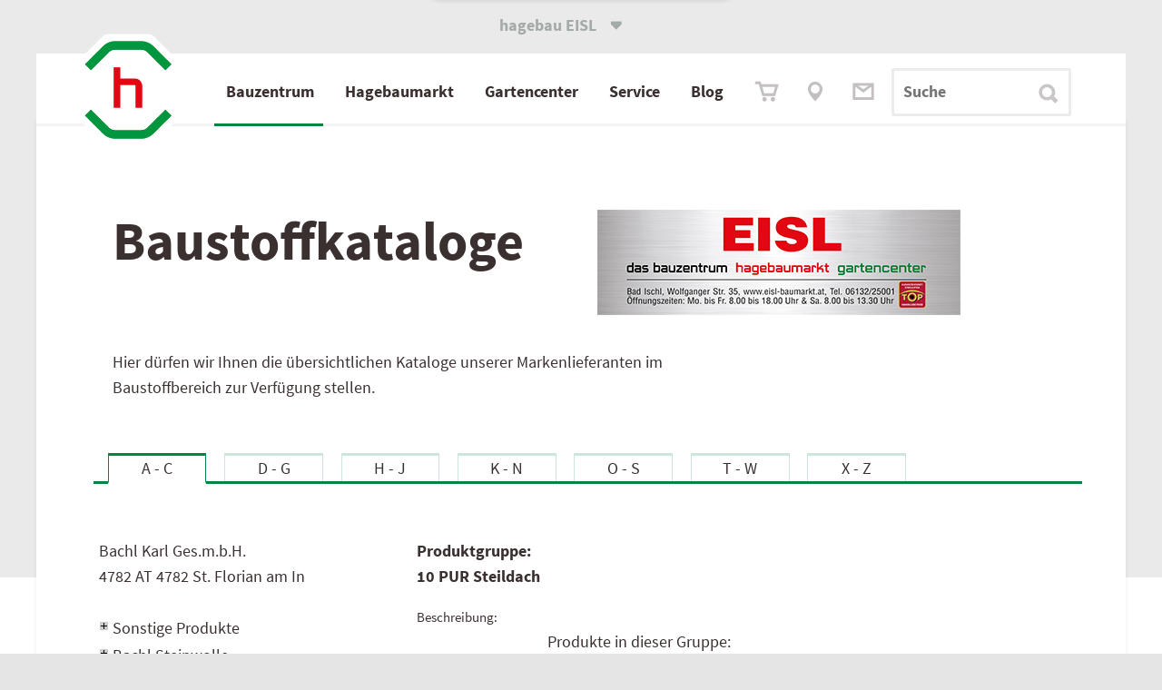

--- FILE ---
content_type: text/html; charset=utf-8
request_url: https://www.eisl-baumarkt.at/produktgruppe-6504-020_PUR_PIR
body_size: 28486
content:

<!-- etre 747 11 -->
<!DOCTYPE html>
<html lang="de-AT">
<head>
<base href="https://www.eisl-baumarkt.at">
<meta http-equiv="X-UA-Compatible" content="IE=edge,chrome=1" /><title>
	Bachl PUR Steildach - EISL - Baustoffkataloge
</title><meta name="description" content="Der hagebauMarkt Johann Eisl in Bad Ischl versorgt Sie mit allem Erforderlichen für Bauen, Wohnen und Freizeit, Baustoffen, Baumarktartikeln, Gartenzubehör usw. bei bestem Service" /><meta name="keywords" content="102 hagebau, Eisl, Baumarkt, Baustoffhändler, Garten, Baustoffe, Schalung, Mauerwerk, Isolierung, Putze, Fenster, Türen, Dachziegel, Zustellservice, Bad Ischl" /><style type="text/css">
	.ctl28_Tree_0 { text-decoration:none; }
	.ctl28_Tree_1 { color:Black; }
	.ctl28_Tree_2 { padding:1px 2px 1px 2px; }
	.ctl28_Tree_3 { font-weight:normal; }
	.ctl28_Tree_4 {  }
	.ctl28_Tree_5 {  }
	.ctl28_Tree_6 { background-color:#B5B5B5;padding:0px 0px 0px 0px; }
	.ctl28_Tree_7 { color:#6666AA;text-decoration:underline; }
	.ctl28_Tree_8 { color:#6666AA;text-decoration:underline; }

</style></head>
<body>
<span id="labelstyle"><link rel="stylesheet" type="text/css" href="https://www.eisl-baumarkt.at/global2016.css?25062025152228" /><meta name="viewport" content="width=device-width, initial-scale=1,  maximum-scale=1, user-scalable=no"></span>
<span id="labelhtmltop"><script src="global.js" type="text/javascript"></script>
<script src="accessability.js" type="text/javascript"></script>
<script>
JubaAccessabilityOnload('#008542', true, '30px', '150px');
</script></span>
		<form method="post" action="https://www.eisl-baumarkt.at/produktgruppe-6504-020_PUR_PIR" id="form1">
<div class="aspNetHidden">
<input type="hidden" name="ctl28_Tree_ExpandState" id="ctl28_Tree_ExpandState" value="nnneennnnnnnnnnnnnnnnnn" />
<input type="hidden" name="ctl28_Tree_SelectedNode" id="ctl28_Tree_SelectedNode" value="" />
<input type="hidden" name="__EVENTTARGET" id="__EVENTTARGET" value="" />
<input type="hidden" name="__EVENTARGUMENT" id="__EVENTARGUMENT" value="" />
<input type="hidden" name="ctl28_Tree_PopulateLog" id="ctl28_Tree_PopulateLog" value="" />
<input type="hidden" name="__VIEWSTATE" id="__VIEWSTATE" value="/[base64]/Yfsvg==" />
</div>

<script type="text/javascript">
//<![CDATA[
var theForm = document.forms['form1'];
if (!theForm) {
    theForm = document.form1;
}
function __doPostBack(eventTarget, eventArgument) {
    if (!theForm.onsubmit || (theForm.onsubmit() != false)) {
        theForm.__EVENTTARGET.value = eventTarget;
        theForm.__EVENTARGUMENT.value = eventArgument;
        theForm.submit();
    }
}
//]]>
</script>


<script src="/WebResource.axd?d=Eii0NwA8Gfkk5mF4IzkkMSxH3ZAFJykupyvvc2lTQH7ea04JdddoXsuT3QreJACPzfJO-_VNTBg9gcUrpb_coJ9QGAzgUw64H42S7Nhge5c1&amp;t=638901843720898773" type="text/javascript"></script>


<script src="/WebResource.axd?d=Ymg02yPOre9zZcsSCa1zMX2WV27Id8ijXo3w59dKrkFa4EUHnLXZalTktU9LykHUihBS_SHaBMzzYNZPBFmP_28OnGcWxCyglHus_pYqpM01&amp;t=638901843720898773" type="text/javascript"></script>
<script type="text/javascript">
//<![CDATA[

    function TreeView_PopulateNodeDoCallBack(context,param) {
        WebForm_DoCallback(context.data.treeViewID,param,TreeView_ProcessNodeData,context,TreeView_ProcessNodeData,false);
    }
var ctl28_Tree_Data = null;//]]>
</script>

<div class="aspNetHidden">

	<input type="hidden" name="__VIEWSTATEGENERATOR" id="__VIEWSTATEGENERATOR" value="CA0B0334" />
</div><span></span><style>div.aspNetHidden {display: none;}</style><div id="main" ><span></span><span></span><header class="bm18 back_lightgrey head767white wide5 hi1"  id="main"  style="text-align: left; vertical-align: top; overflow: visible; " ><span></span><span></span><span></span><div class="wide5 hi1"  style="background-color: #F4F3F3; text-align: left; vertical-align: top; overflow: hidden; " ><span></span>
<table id="ctl08_Table1" style="width: 100%; border-spacing: 0; padding: 0;">
	<tr>
		<td id="ctl08_TC1"><span><div class="WebSwitch">
	<input type="checkbox" name="PopupBox" id="PopupBox" value="showPopupBox">
	<div class="SwitchContainer">
		<label id="closePopupBox" for="PopupBox" class="SwitchAustria">
			hagebau EISL&nbsp;<span style="font-family:iconfont" class="tx9 lm6">&#61696;</span>
		</label>
		<div class="SwitchPopupbox bold" onclick="func_toggle_checkbox('PopupBox');">
			
			<div><a href="https://at.hagebau.com" target="_blank">
				<b>Zu&nbsp;hagebau&nbsp;&Ouml;sterreich&nbsp;wechseln 
				<span style="font-family:iconfont" class="tx9">&#61703;</span></b>
				<!-- oh151104 wof&uuml;r ist das gut? <div style="height: 8px;"></div> !-->
				</a>			
			</div>
			<label id="closePopupBox" for="PopupBox" class="SwitchAustria2 iconfont"  onclick="func_toggle_checkbox('PopupBox'); "> <!-- hier nicht func_toggle_checkbox('PopupBox'); !-->
				<i></i><span class="radio_none">schliessen</span>
			</label>
		</div>
	</div>
</div>

<style>
/* oh151104 */  label.SwitchAustria2 { /* background-color: green; */ 
position:absolute;
right: 0;
width: 20px;
height: 1px;
}
/* Website Switch-Container */
.WebSwitch {
/* oh151104 */ position: relative;
    z-index: 14; /* vorher 999 -> dann funktioniert der Zur&uuml;ck-Button im Men&uuml; nicht mehr */
	max-width: 1440px; width: 100%;
	margin: 0 auto;
/* background: #fff url("solutions/tom/background.jpg") no-repeat; */

}
.SwitchContainer {

	width: 100%; height: 5rem; background: transparent; 
}
.SwitchContainer > div { margin: 0 auto; }
.SwitchContainer div, .SwitchContainer a { color: #3B3030;}

/* &ouml;ffnende Box */
.SwitchPopupbox {
	padding-top: 13px;
	width: 320px; height: 57px;
	font-size: 17px; text-align: center;
	border-radius: 0 0 3px 3px;
	background: white; box-sizing: border-box;
box-shadow:  0px 3px 0.3125rem 0.3125rem rgba(0, 0, 0, 0.1)
/* 0px 0px 5px 0rem rgba(59, 48, 48, 0.15); */
}
.SwitchPopupbox > a > div > div {
	padding-top: 10px;
}

.SwitchPopupbox > a > div > i {
	font-size: 24px; font-style: normal;
}
.SwitchPopupbox a {
	text-decoration: none;
}
.SwitchPopupbox > label i::after {
	content: "\f103"; font-family: iconfont;
	font-style: normal;
	color: #A4ABA6; font-size: 2rem;
	display: inline-block;
	margin-top: -30px;
	position: relative;
	top: -7px; /* -23px; */ margin-left: 354px; /* oh151024 / oh151105 top: -40px;*/
}


.SwitchAustria {
	position: absolute;
color: #A4ABA6;
 /* oh151105 color:#fff; */
	top: -456px;  /* -250px; */
	text-align: center; font-weight: bold;
	padding-top: 490px; /*40 bei echtbetrieb ganz oben */
	padding-bottom: 15px;
	/*padding-left: 5%; padding-right: 5%;*/
	display: inline-block; margin-left: 43%; /* 40% 38.194444%; */ /*29%;*/
	margin-top: -20px;
	
	/* background-color: #fca; */
}

/* Popup bei Klick auf Text / X */
#PopupBox {	
	display: none;
	background-color: #0fc;
}
#PopupBox + .SwitchContainer .SwitchPopupbox {
	position: relative; top: -64px;
	-webkit-transition: top 0.6s ease 0.3s; /* oh151105 langsamer */
	-moz-transition: top 0.6s ease 0.3s;
	transition: top 0.6s  ease 0.3s;
}
#PopupBox:checked + .SwitchContainer .SwitchPopupbox {
	top: 0px !important;
}

/* Hover Animation f&uuml;r "leichtes" Aufklappen*/
.SwitchAustria + .SwitchPopupbox {
	-webkit-transition: top 0.6s ease 0.2s; /* oh151105 langsamer */
	-moz-transition: top 0.6s ease 0.2s;
	transition: top 0.6s ease 0.2s;
}
.SwitchAustria2:hover + div,
.SwitchAustria:hover + div {
	top: -44px !important; /*oh151023 statt 50*/
	/* grau nicht so box-shadow: 0px 1px 2px #000; */
box-shadow:  0px 3px 0.3125rem 0.3125rem rgba(0, 0, 0, 0.1)
/* 0px 0px 5px 0rem rgba(59, 48, 48, 0.15); */
}

@media screen and (max-width: 1023px ) {
.SwitchAustria:hover + div {
	top: -25px !important; }
}


/* Animation Pfeil in Box */
.SwitchPopupbox > a div i{
	position: relative;
	left: 0px; top: 3px;
	-webkit-transition: left 0.4s;
	-moz-transition: left 0.4s;
	transition: left 0.4s;
}
.SwitchPopupbox > a div:hover i{
	left: 10px !important;
}
@media screen and (min-width:1420px) { .SwitchAustria { margin-left: 620px;}}
@media screen and (max-width:1023px) { 
.SwitchAustria { padding-top: 400px; top:-370px; margin-left: 43%;}
.SwitchPopupbox {
height:42px; 
width: 264px;
font-size: 14px;
}
.SwitchPopupbox > label i::after {
top: -2px; /* -15px; oh151105 -32px; */
margin-left: 274px; }
}
@media screen and (max-width:767px) { 
.SwitchAustria { margin-left: 37%;}
.SwitchPopupbox {height: 40px; }
}
/* oh151104 */ 
.SwitchPopupbox > label i::after { margin-left: 40px; }

@media screen and (max-width:480px) { 
.SwitchPopupbox { width: 90%; text-align: left; padding-left: 15px;}
.SwitchPopupbox > label i::after { color: #3B3030; margin-left: -20px; /* oh151105 85%; */}
.SwitchAustria { margin-left: 32%;}
}

label#closePopupBox {}

</style></span></td>
	</tr>
</table>

<span></span></div><span></span><span></span><nav class="wide5 hi80px"  style="text-align: left; vertical-align: top; overflow: visible; " ><span></span><span id="ctl11_label1"><script type="text/javascript" src="scripts/?js:lightFrame"></script>
<script language="JavaScript">
function show_privatkundenshop(){
    window.location="https://www.eisl-baumarkt.at/onlineshop";
}

<!--
// start lightFrame infolightframe
function show_baumarktangebote(){
lsOptScroll='auto';
// lightFrame('https://www.hagebau.at/store/datastore/create/?companyId=248100','pic/close.gif','hagebaumarkt Angebote','#333333','schrift17', '100%', '740', lsOptScroll);

// 2020 nicht mehr lightFrame('https://at.hagebau.com/pos-kataloge/?companyId=248100&eis3','pic/close.gif','hagebaumarkt Angebote','#333333','schrift17', '100%', '740', lsOptScroll);

newWindow=window.open('https://at.hagebau.com/pos-kataloge/?companyId=248100&eis3','','width=1024,height=900,toolbar=1,location=0,directories=0,status=0,menuBar=0,scrollBars=1,resizable=1'); 
newWindow.focus();

var loLightFrameArtikel=func_getElement('lightFrame_bigDiv');
if (loLightFrameArtikel) {
loLightFrameArtikel.classList.add('realBigLightframe');
}
}
function show_artikel_hagebau(){
lsOptScroll='auto';
// lightFrame('https://www.hagebau.at/store/save/?callbackParams=categoryId%3D&source=ADS&companyId=248100&itemId=SAT'+lsArtikelNummer,'pic/close.gif','hagebaumarkt Angebote','#333333','schrift17', '100%', '740', lsOptScroll);
lightFrame('https://at.hagebau.com/pos-kataloge/?companyId=248100&eis3&itemId=SAT'+lsArtikelNummer,'pic/close.gif','hagebaumarkt Angebote','#333333','schrift17', '100%', '740', lsOptScroll);

var loLightFrameArtikel=func_getElement('lightFrame_bigDiv');
if (loLightFrameArtikel) {
loLightFrameArtikel.classList.add('realBigLightframe');
}
}
<!-- -->
</script>
<style>
    .realBigLightframe{
        width: 92% !important;
        left: 3% !important;
        margin-top: 50px;
    }
    .lightFrame_bigDiv > table { width: 100% !important;}
@media screen and (max-width: 1024px) {.realBigLightframe{ max-width:92% !important; left: 3% !important;}  }
/* @media screen and (min-width: 1023px) {.realBigLightframe{ width: 980px !important; left: calc(50% - 500px) !important;}  } */
@media screen and (max-width: 1023px) {.realBigLightframe{ max-width: 86% !important; left: 0.5%!important;}}
@media screen and (min-width: 1023px) {.lightFrame_bigDiv {margin-top: 70px !important;}}
@media screen and (min-width: 1280px) {.realBigLightframe{ width: 1220px !important; left: calc(50% - 620px) !important;}  }
@media screen and (min-width: 1440px) {.realBigLightframe{ width: 1420px !important; left: calc(50% - 720px) !important;}  }

#show_artikel_hagebau {display:none;}
#show_artikel_hagebau {display:block;}

</style>
<table id="ctl11_Table1" style="width: 100%; border-spacing: 0; padding: 0;">
<!-- Achtung, im Vergleich zum content-Menü vorher muss hier die umhüllende Table handisch eingebaut werden -->
    <tr>
        <td id="ctl11_TC1"><div id="test-wrapper">
    <div class="first_radient" style="margin-top: 0px;">
        <div id="main_nav" class="TopMenu">
            <div class="Menu">
                <input type="checkbox" id="mobileControl" />
                <div id="MenuMobile" class="MenuMobile" style="z-index: 0;">
                    <div>
                        <label class="btn_mobileControl" onclick="getVH();" for="mobileControl">
                            <div class="open"><a class="link green" href="/" onclick="document.getElementById('mobileControl').checked=true; return false;">MEN&Uuml;</a>
                                <span class="iconfont" style="font-size: 24px; vertical-align: bottom;">
                                    &#61714;
                                </span>
                            </div>
                            <div class="close">SCHLIESSEN
                                <span class="iconfont" style="font-size: 24px; vertical-align: bottom;">
                                    &#61699;
                                </span>
                            </div>
                        </label>
                    </div>
                </div>

                <div class="divLogo" style="z-index: 100;">
                    <img onclick="document.location.href='/';" class="logo" src="./upload/html/hBauLogo.png" alt="hagebau-Logo">
                </div>

                <input type="radio" id="rad_53_select_0" aria-label="rad_53_select_0" name="rad_53_select_menu">
                <input type="radio" id="rad_53_select_1" aria-label="rad_53_select_1" name="rad_53_select_menu">
                <input type="radio" id="rad_53_select_1-0" aria-label="rad_53_select_1-0" name="rad_53_select_menu">
                <input type="radio" id="rad_53_select_1-1" aria-label="rad_53_select_1-1" name="rad_53_select_menu">
                <input type="radio" id="rad_53_select_1-2" aria-label="rad_53_select_1-2" name="rad_53_select_menu">
                <input type="radio" id="rad_53_select_1-3" aria-label="rad_53_select_1-3" name="rad_53_select_menu">
                <input type="radio" id="rad_53_select_2" aria-label="rad_53_select_2" name="rad_53_select_menu">
                <input type="radio" id="rad_53_select_2-0" aria-label="rad_53_select_2-0" name="rad_53_select_menu">
                <input type="radio" id="rad_53_select_2-1" aria-label="rad_53_select_2-1" name="rad_53_select_menu">
                <input type="radio" id="rad_53_select_2-2" aria-label="rad_53_select_2-2" name="rad_53_select_menu">
                <input type="radio" id="rad_53_select_2-3" aria-label="rad_53_select_2-3" name="rad_53_select_menu">
                <input type="radio" id="rad_53_select_3" aria-label="rad_53_select_3" name="rad_53_select_menu"><!-- x_ --> 
                <input type="radio" id="rad_53_select_3-0" aria-label="rad_53_select_3-0" name="rad_53_select_menu"><!-- x_ --> 
                <input type="radio" id="rad_53_select_3-1" aria-label="rad_53_select_3-1" name="rad_53_select_menu"><!-- x_ --> 
                <input type="radio" id="rad_53_select_3-3" aria-label="rad_53_select_3-3" name="rad_53_select_menu"><!-- x_ --> 
                <input type="radio" id="_X_rad_53_select_4" aria-label="_X_rad_53_select_4" name="rad_53_select_menu">
                <input type="radio" id="_X_rad_53_select_4-0" aria-label="_X_rad_53_select_4-0" name="rad_53_select_menu">
                <input type="radio" id="_X_rad_53_select_4-1" aria-label="_X_rad_53_select_4-1" name="rad_53_select_menu">
                <input type="radio" id="_X_rad_53_select_4-2" aria-label="_X_rad_53_select_4-2" name="rad_53_select_menu">
                <input type="radio" id="_X_rad_53_select_4-3" aria-label="_X_rad_53_select_4-3" name="rad_53_select_menu">
                <input type="radio" id="rad_53_select_5" aria-label="rad_53_select_5" name="rad_53_select_menu">
                <input type="radio" id="rad_53_select_5-0" aria-label="rad_53_select_5-0" name="rad_53_select_menu">
                <input type="radio" id="rad_53_select_5-1" aria-label="rad_53_select_5-1" name="rad_53_select_menu">
                <input type="radio" id="rad_53_select_5-2" aria-label="rad_53_select_5-2" name="rad_53_select_menu">
                <input type="radio" id="rad_53_select_5-3" aria-label="rad_53_select_5-3" name="rad_53_select_menu">
                
                <nav id="divMenu" class="divMenu">
                    <ul>
                        <li class="m1" id="divMenuFirstItem">
                            <label for="rad_53_select_1" onmouseover="func_open_menuitem('rad_53_select_1');" >
                                <!-- <a  href="/" onclick="document.getElementById('rad_53_select_1').checked=true; return false;">
                                Profikunden</a>
                                !-->
                                
                                <!-- a href="./abteilungen" -->Bauzentrum<!-- /a --><i class="arrowright_char arrow_menuitems"></i>
                            </label>
                            <label for="rad_53_select_0" onmouseout="func_delay_menuitem();">
                                <a href="./fachhandel">Bauzentrum<i class="arrowright_char arrow_menuitems"></i></a>
                            </label>
                        </li>
                        <li class="m2">
                            <label for="rad_53_select_2"  onmouseover="func_open_menuitem('rad_53_select_2');">
                                <!-- <a  href="/" onclick="document.getElementById('rad_53_select_2').checked=true; return false;"> !-->
                                <!-- a href="./service" -->Hagebaumarkt<!-- /a --><i class="arrowright_char arrow_menuitems"></i>
                            </label>
                            <label for="rad_53_select_0" onmouseout="func_delay_menuitem();">
                                <a href="./hagebaumarkt">Hagebaumarkt<i class="arrowright_char arrow_menuitems"></i></a>
                            </label>
                        </li>
                        <li class="m3">
                            <label for="rad_53_select_3" onmouseover="func_open_menuitem('rad_53_select_3');">
                                <!-- a href="./gartencenter">xGartencenter</a -->Gartencenter<i class="arrowright_char arrow_menuitems"></i>
                            </label>
                            <label for="rad_53_select_0" onmouseout="func_delay_menuitem();">
                                <a href="./gartencenter">Gartencenter<i class="arrowright_char arrow_menuitems"></i></a>
                            </label>
                        </li>
                        <li class="m5">
                            <label for="rad_53_select_5" onmouseover="func_open_menuitem('rad_53_select_5');">
                                <!-- a href="./Produkte" -->Service<!-- /a --><i class="arrowright_char arrow_menuitems"></i>
                            </label>
                            <label for="rad_53_select_0" style="border-bottom: 0px;" onmouseout="func_delay_menuitem();">
                                <a href="./service" >Service<i class="arrowright_char arrow_menuitems"></i></a>
                            </label>
                        </li>
                        <li class="m4">
                             <!-- x_ --> <label for="rad_53_select_4" _X_onmouseover="func_open_menuitem('rad_53_select_4');">
                                <a class="menueAktuellesVisible" href="./News">Aktuelles<i class="arrowright_char arrow_menuitems"></i></a><a class="menueBistroVisible" href="./Abteilungen_Baumarkt_Bistro">Bistro<i class="arrowright_char arrow_menuitems"></i></a><a class="menueBlogVisible" href="./Blogs">Blog<i class="arrowright_char arrow_menuitems"></i></a>
                            </label>
                            <!-- x_ --> <label for="rad_53_select_0" _X_onmouseout="func_delay_menuitem();">
                                <a class="menueAktuellesVisible" href="./News">Aktuelles<i class="arrowright_char arrow_menuitems"></i></a><a class="menueBistroVisible" href="./Abteilungen_Baumarkt_Bistro">Bistro<i class="arrowright_char arrow_menuitems"></i></a><a class="menueBlogVisible" href="./Blogs">Blog<i class="arrowright_char arrow_menuitems"></i></a>
                            </label>
                        </li>
                        <!--<li class="m5">
                            <label for="rad_53_select_5" onmouseover="func_open_menuitem('rad_53_select_5');">-->
                                <!-- a href="./Ueber_uns" --><!--Unternehmen--><!-- /a --><!--<i class="arrowright_char arrow_menuitems"></i>
                            </label>
                            <label for="rad_53_select_0" style="border-bottom: 0px;" onmouseout="func_delay_menuitem();">
                                <a href="./Ueber_uns">Unternehmen<i class="arrowright_char arrow_menuitems"></i> </a>
                            </label>
                        </li>-->
                    </ul>
                    <div class="MobileSub ms1">
                        <div class="MobileSubBack">
                            <label for="rad_53_select_0"><span class="link_loose_space"></span>
<span style="font-family:iconfont;">&#61704;</span>
<span class="link_space"></span> Zur&uuml;ck</label>
                        </div>
                        <dl>
                            <dt>
                                <a href="./fachhandel">Bauzentrum</a> <i class="arrowright_char arrow_menuitems"></i>
                            </dt>
                            <dd>
                                <label for="rad_53_select_1-1">
                                    <!-- a href="./abteilung_verwaltung" -->Baustoffdatenbank<!-- /a --><i class="arrowright_char arrow_menuitems"></i>
                                </label>
                            </dd>
                            <dd>
                                <label for="rad_53_select_1-2">
                                    <!-- a href="./abteilung_gartencenter" -->Abteilungen<!-- /a --><i class="arrowright_char arrow_menuitems"></i>
                                </label>
                            </dd>
                            <dd>
                                <label for="rad_53_select_1-3">
                                    <!--<a href="./News_Baustoffe">-->Baustoff-News<!-- /a --><i class="arrowright_char arrow_menuitems"></i>
                                </label>
                            </dd>
                        </dl>
                    </div>
                    
                    
                    <div class="MobileSub ms1-1">
                        <div class="MobileSubBack">
                            <label for="rad_53_select_1-0"><span class="link_loose_space"></span>
<span style="font-family:iconfont;">&#61704;</span>
<span class="link_space"></span> Zur&uuml;ck </label>
                        </div>
                        <dl>
                            <dt>
                                <a href="./Fachhandel">Baustoffhandel</a> <i class="arrowright_char arrow_menuitems"></i>
                            </dt>
                            <dd>
                                <a href="./Baustoffdatenbank">Baustoffdatenbank</a> <i class="arrowright_char arrow_menuitems"></i>
                            </dd>
                            <dd>
                                <a href="./Leistungserklaerung">Leistungserklärungen</a> <i class="arrowright_char arrow_menuitems"></i>
                            </dd>
                            <dd>
                                <a href="./Sortiment">Sortiment</a> <i class="arrowright_char arrow_menuitems"></i>
                            </dd>


                        </dl>
                    </div>
                    <div class="MobileSub ms1-2">
                        <div class="MobileSubBack">
                            <label for="rad_53_select_1-0"><span class="link_loose_space"></span>
<span style="font-family:iconfont;">&#61704;</span>
<span class="link_space"></span> Zur&uuml;ck</label>
                        </div>
                        <dl>
                            <dt>
                                <a href="./Abteilungen_Baustoffe">Abteilungen</a> <i class="arrowright_char arrow_menuitems"></i>
                            </dt>                           
                            <!--<dd>
                                <a href="./Abteilungen_Baumarkt_Baustoffe">Ansprechpartner Baustoffe</a> <i class="arrowright_char arrow_menuitems"></i>
                            </dd>-->
                            <dd>
                                <a href="./Abteilungen_Baustoffe_Fenster">Fenster, Türen, Tore</a> <i class="arrowright_char arrow_menuitems"></i>
                            </dd>
                            <dd>
                                <a href="./Abteilungen_Baustoffe_Daemmstoffe">Dämmstoffe</a> <i class="arrowright_char arrow_menuitems"></i>
                            </dd>
                            <dd>
                                <a href="./Abteilungen_Baustoffe_Bedachung">Bedachung</a> <i class="arrowright_char arrow_menuitems"></i>
                            </dd>
                            <dd>
                                <a href="./Abteilungen_Baustoffe_Innenausbau">Innenausbau</a> <i class="arrowright_char arrow_menuitems"></i>
                            </dd>
                            <dd>
                                <a href="./Abteilungen_Baustoffe_Brennstoffe">Brennstoffe</a> <i class="arrowright_char arrow_menuitems"></i>
                            </dd>
                        </dl>
                    </div>
                    <div class="MobileSub ms1-3">
                        <div class="MobileSubBack">
                            <label for="rad_53_select_1-0"><span class="link_loose_space"></span>
<span style="font-family:iconfont;">&#61704;</span>
<span class="link_space"></span> Zur&uuml;ck</label>
                        </div>
                        <dl>
                            <dt>
                                <a href="./News_Baustoffe">Baustoff-News</a> <i class="arrowright_char arrow_menuitems"></i>
                            </dt>
                            <dd>
                                <a href="https://at.hagebau.com/aussenraum_katalog" target="_blank">Außenraum Katalog</a> <i class="arrowright_char arrow_menuitems"></i>
                            </dd>
                            <dd>
                                <a href="https://at.hagebau.com/aussenraum_exklusiv" target="_blank">Außenraum Exklusiv</a> <i class="arrowright_char arrow_menuitems"></i>
                            </dd>
                            <dd>
                                <a href="https://at.hagebau.com/aussenraum_image" target="_blank">Außenraum Imagebroschüre</a> <i class="arrowright_char arrow_menuitems"></i>
                            </dd>
                            <dd>
                                <a href="https://at.hagebau.com/aussenraum_verlegeanleitung" target="_blank">Verlegeanleitung</a> <i class="arrowright_char arrow_menuitems"></i>
                            </dd>
                            <dd>
                                <a href="./bauratgeber" target="_blank">Frag uns!</a> <i class="arrowright_char arrow_menuitems"></i>
                            </dd>
                        </dl>
                    </div>
                    
                    
                    
                    
                    <div class="MobileSub ms2">
                        <div class="MobileSubBack">
                            <label for="rad_53_select_0"><span class="link_loose_space"></span>
<span style="font-family:iconfont;">&#61704;</span>
<span class="link_space"></span> Zur&uuml;ck</label>
                        </div>
                        <dl>
                            <dt>
                                <a href="./hagebaumarkt">Hagebaumarkt</a> <i class="arrowright_char arrow_menuitems"></i>
                            </dt>
                            <dd>
                                <label for="rad_53_select_2-1">
                                    <!-- a href="./hagebaumarkt" -->Baumarktsortiment <i class="arrowright_char arrow_menuitems"></i><!-- /a -->
                                </label>
                            </dd>
                            <dd>
                                <label for="rad_53_select_2-2">
                                    <!-- a href="./Abteilungen_Baumarkt" -->Abteilungen Baumarkt <i class="arrowright_char arrow_menuitems"></i><!-- /a -->
                                </label>
                            </dd>
                            <dd style="border-bottom: 1px solid white">&nbsp;</dd>
                        </dl>
                    </div>
                    <div class="MobileSub ms2-1">
                        <div class="MobileSubBack">
                            <label for="rad_53_select_2-0"><span class="link_loose_space"></span>
<span style="font-family:iconfont;">&#61704;</span>
<span class="link_space"></span> Zur&uuml;ck</label>
                        </div>
                        <dl>
                            <dt>
                                <a href="./hagebaumarkt">Baumarktsortiment</a> <i class="arrowright_char arrow_menuitems"></i>
                            </dt>
                            <dd>
                                <a href="./Baumarktangebote">Baumarktangebote</a> <i class="arrowright_char arrow_menuitems"></i>
                            </dd>
                            <dd>
                                <a href="./POS_Heimwerker">Heimwerker-Sortiment</a> <i class="arrowright_char arrow_menuitems"></i>
                            </dd>
                            <!-- <dd>
                                <a href="./POS_Innenleuchten" target="_blank">Innenleuchten-Katalog</a> <i class="arrowright_char arrow_menuitems"></i>
                            </dd> -->
                            <dd>
                                <a href="./Mediathek">Mediathek</a> <i class="arrowright_char arrow_menuitems"></i>
                            </dd>
                            <!-- <dd>
                                <a href="https://www.hagebau.at/store/datastore/create/?companyId=248000" target="_blank">Online-Sortiment</a> <i class="arrowright_char arrow_menuitems"></i>
                            </dd> -->
                        </dl>
                    </div>
                    <div class="MobileSub ms2-2">
                        <div class="MobileSubBack">
                            <label for="rad_53_select_2-0"><span class="link_loose_space"></span>
<span style="font-family:iconfont;">&#61704;</span>
<span class="link_space"></span> Zur&uuml;ck</label>
                        </div>
                        <dl>
                            <dt>
                                <a href="./Abteilungen_Baumarkt">Abteilungen Baumarkt</a> <i class="arrowright_char arrow_menuitems"></i>
                            </dt>
                                <!--<dd>
                                    <a href="./Abteilungen_Baumarkt_Baustoffe">Abteilung Baustoffe</a> <i class="arrowright_char arrow_menuitems"></i>
                                </dd>-->
                                <dd>
                                    <a href="./Abteilungen_Baumarkt_Elektro">Abteilung Elektro </a> <i class="arrowright_char arrow_menuitems"></i>
                                </dd>
                                <dd>
                                    <a href="./Abteilungen_Baumarkt_Farben">Abteilung Farben </a> <i class="arrowright_char arrow_menuitems"></i>
                                </dd>
                                <dd>
                                    <a href="./Abteilungen_Baumarkt_Fliesen">Abteilung Fliesen </a> <i class="arrowright_char arrow_menuitems"></i>
                                </dd>
                                <dd>
                                    <a href="./Abteilungen_Baumarkt_Sanitaer">Abteilung Sanitär </a> <i class="arrowright_char arrow_menuitems"></i>
                                </dd>
                                <dd>
                                    <a href="./Abteilungen_Baumarkt_Holz">Abteilung Holz </a> <i class="arrowright_char arrow_menuitems"></i>
                                </dd>
                                <dd>
                                    <a href="./Abteilungen_Baumarkt_Maschinen">Abteilung Maschinen </a> <i class="arrowright_char arrow_menuitems"></i>
                                </dd>
                                <dd>
                                    <a href="./Abteilungen_Baumarkt_Kleineisen">Abteilung Kleineisen </a> <i class="arrowright_char arrow_menuitems"></i>
                                </dd>
                                <dd>
                                    <a href="./Abteilungen_Baumarkt_Haushalt">Abteilung Haushalt </a> <i class="arrowright_char arrow_menuitems"></i>
                                </dd>
                                <dd>
                                    <a href="./Abteilungen_Baumarkt_Bistro">Bistro </a> <i class="arrowright_char arrow_menuitems"></i>
                                </dd>
                                <dd>
                                    <a href="./Abteilungen_Baumarkt_Kassa">Kassa </a> <i class="arrowright_char arrow_menuitems"></i>
                                </dd>
                                <dd>
                                    <a href="./Abteilungen_Warenannahme">Warenannahme </a> <i class="arrowright_char arrow_menuitems"> </i>
                                </dd>
                        </dl>
                    </div>
                    <div class="MobileSub ms3">
                        <div class="MobileSubBack">
                            <label for="rad_53_select_0"><span class="link_loose_space"></span>
<span style="font-family:iconfont;">&#61704;</span>
<span class="link_space"></span> Zur&uuml;ck</label>
                        </div>
                        <dl>
                            <dt>
                                <a href="./Gartencenter">Gartencenter</a> <i class="arrowright_char arrow_menuitems"></i>
                            </dt>
                            <dd>
                                <label for="rad_53_select_3-1">
                                    <!--<a href="./unser_Gartencenter">-->Abteilungen<!--</a>--> <i class="arrowright_char arrow_menuitems"></i>
                                </label>
                            </dd>
                            <dd>
                                <a href="./GartenKat" target="_blank">Garten-Sortiment</a> <i class="arrowright_char arrow_menuitems"></i>
                            </dd>
                            <!-- <dd>
                                <a href="./gartenKatPDF" target="_blank">Gartenkatalog 2020</a> <i class="arrowright_char arrow_menuitems"></i>
                            </dd> -->
                            <dd>
                                <a href="./onlineshop">Onlineshop</a> <i class="arrowright_char arrow_menuitems"></i>
                            </dd>
                            <!--
                            <dd>
                                <label for="rad_53_select_3-3">
                                    <a href="./hage_aussenraum" target="_blank">aussenRAUM</a> <i class="arrowright_char arrow_menuitems"></i>
                                </label>
                            </dd>
                        -->
                            <!-- dd>
                                <a href="./normen">Normenindex</a> <i class="arrowright_char arrow_menuitems"></i>
                            </dd>
                            <dd>
                                <a href="./baurecht">Baurecht</a> <i class="arrowright_char arrow_menuitems"></i>
                            </dd>
                            <dd style="not_border: 0px;">&nbsp;</dd --> <!-- oh151014 !-->
                        </dl>
                    </div>
                    <div class="MobileSub ms3-1">
                        <div class="MobileSubBack">
                            <label for="rad_53_select_3-0"><span class="link_loose_space"></span>
<span style="font-family:iconfont;">&#61704;</span>
<span class="link_space"></span> Zur&uuml;ck</label>
                        </div>
                        <dl>
                            <dt>
                                <a href="./Gartencenter"><!--<a href="./unser_Gartencenter">-->Abteilungen<!--</a>--></a> <i class="arrowright_char arrow_menuitems"></i>
                            </dt>
                            <dd>
                                <a href="./Abteilungen_Baumarkt_Gartengeraete">Abteilung Gartengeräte </a> <i class="arrowright_char arrow_menuitems"></i>
                            </dd>
                            <dd>
                                <a href="./Abteilungen_Baumarkt_Gartenmoebel">Abteilung Gartenmöbel </a> <i class="arrowright_char arrow_menuitems"></i>
                            </dd>
                            <dd>
                                <a href="./Abteilungen_Baumarkt_HolzImGarten">Abteilung Holz im Garten </a> <i class="arrowright_char arrow_menuitems"></i>
                            </dd>
                            <!--<dd>
                                <a href="./Abteilungen_Warenannahme">Abteilung Warenannahme</a> <i class="arrowright_char arrow_menuitems"></i>
                            </dd>-->
                            <dd style="border: 0px;">&nbsp;</dd>
                        </dl>
                    </div>
                <!--
                    <div class="MobileSub ms3-3">
                        <div class="MobileSubBack">
                            <label for="rad_53_select_3-0"><span class="link_loose_space"></span>
<span style="font-family:iconfont;">&#61704;</span>
<span class="link_space"></span> Zur&uuml;ck</label>
                        </div>
                        <dl>
                            <dt>
                                <a href="./hage_aussenraum" target="_blank">aussenRAUM</a> <i class="arrowright_char arrow_menuitems"></i>
                            </dt>
                            <dd>
                                <a href="./hage_aussenraum" target="_blank">Außenraum-Katalog 2018</a> <i class="arrowright_char arrow_menuitems"></i>
                            </dd>
                            <dd>
                                <a href="./gartenKatPDF" target="_blank">Gartenkatalog 2020</a> <i class="arrowright_char arrow_menuitems"></i>
                            </dd>
                            <dd style="border-bottom: 1px solid white">&nbsp;</dd>
                            <dd style="border-bottom: 1px solid white">&nbsp;</dd>
                            <dd style="border-bottom: 1px solid white">&nbsp;</dd>
                        </dl>
                    </div>
                -->
                    <div class="MobileSub ms4">
                        <div class="MobileSubBack">
                            <label for="rad_53_select_0"><span class="link_loose_space"></span>
<span style="font-family:iconfont;">&#61704;</span>
<span class="link_space"></span> Zur&uuml;ck</label>
                        </div>
                        <dl>
                            <dt>
                                <a href="./Ueber_uns">Unternehmen</a> <i class="arrowright_char arrow_menuitems"></i>
                            </dt>
                            <dd>
                                <label for="rad_53_select_4-1">
                                    <!-- a href="./Ueber_uns#anker02" -->Wir über uns<!-- /a --><i class="arrowright_char arrow_menuitems"></i>
                                </label>
                            </dd>
                            <dd>
                                <label for="rad_53_select_4-2">
                                    <!-- a href=" ./abteilungen#anker02"></a -->Kontakt<i class="arrowright_char arrow_menuitems"></i>
                                </label>
                            </dd>
                            <dd> <!-- id="nein_stellenanzeigen" -->
                                <label for="rad_53_select_4-3">
                                    <!-- a href="./karriere-stellenanzeigen"></a -->Ansprechpartner<i class="arrowright_char arrow_menuitems"></i>
                                </label>
                            </dd>
                            <!-- dd -->
                                <!-- label for="rad_53_select_4-2" -->
                                    <!-- a href="./news">News</a> <i class="arrowright_char arrow_menuitems"></i -->
                                <!-- /label -->
                            <!-- /dd -->
                            <!-- dd style="not_border-bottom:0px solid;">
                                <a href="./kontakt">Kontakt</a> <i class="arrowright_char arrow_menuitems"></i>
                            </dd --> 
                        </dl>
                    </div>
                    <div class="MobileSub ms4-1">
                        <div class="MobileSubBack">
                            <label for="rad_53_select_4-0"><span class="link_loose_space"></span>
                            <span style="font-family:iconfont;">&#61704;</span>
                            <span class="link_space"></span> Zur&uuml;ck</label>
                        </div>
                        <dl>
                            <dt>
                                <a href="./Ueber_uns">Wir über uns</a> <i class="arrowright_char arrow_menuitems"></i>
                            </dt>
                            <dd>
                                <a href="./Ueber_uns#anker02">Chronik</a> <i class="arrowright_char arrow_menuitems"></i>
                            </dd>
                            <dd >
                                <a href="./news">News</a> <i class="arrowright_char arrow_menuitems"></i>
                            </dd>
                            <dd >
                                <a href="./newsletter">Newsletter</a> <i class="arrowright_char arrow_menuitems"></i>
                            </dd>
                            <dd style="border:0px;">
                                &nbsp;
                            </dd>
                        </dl>
                    </div>
                    <div class="MobileSub ms4-2">
                        <div class="MobileSubBack">
                            <label for="rad_53_select_4-0"><span class="link_loose_space"></span>
                            <span style="font-family:iconfont;">&#61704;</span>
                            <span class="link_space"></span> Zur&uuml;ck</label>
                        </div>
                        <dl>
                            <dt>
                                <a href="./kontakt">Kontakt</a> <i class="arrowright_char arrow_menuitems"></i>
                            </dt>
                            <!-- <dd>
                                <a href="./Stellenangebote">Stellenangebote</a> <i class="arrowright_char arrow_menuitems"></i>
                            </dd>                                    -->
                            <dd>
                                <a href="./Bewerbungsformular">Bewerbungsformular</a> <i class="arrowright_char arrow_menuitems"></i>
                            </dd>                                   
                            <dd>
                                <a href="./Impressum">Impressum</a> <i class="arrowright_char arrow_menuitems"></i>
                            </dd>
                            <dd>
                                <a href="./Datenschutz">Datenschutz</a> <i class="arrowright_char arrow_menuitems"></i>
                            </dd>
                        </dl>
                    </div>
                    <div class="MobileSub ms4-3">
                        <div class="MobileSubBack">
                            <label for="rad_53_select_4-0"><span class="link_loose_space"></span>
                            <span style="font-family:iconfont;">&#61704;</span>
                            <span class="link_space"></span> Zur&uuml;ck</label>
                        </div>
                        <dl>
                            <dt>
                                <a href="./Ansprechpartner">Ansprechpartner</a> <i class="arrowright_char arrow_menuitems"></i>
                            </dt>
                            <dd>
                                <a href="./Ansprechpartner_GF">Geschäftsführung</a> <i class="arrowright_char arrow_menuitems"></i>
                            </dd>
                            <dd>
                                <a href="./Ansprechpartner_Baustoffe">Bauzentrum</a> <i class="arrowright_char arrow_menuitems"></i>
                            </dd>
                            <dd>
                                <a href="./Ansprechpartner_Baumarkt">Baumarkt</a> <i class="arrowright_char arrow_menuitems"></i>
                            </dd>
                            <dd>
                                <a href="./Ansprechpartner_Verwaltung">Verwaltung</a> <i class="arrowright_char arrow_menuitems"></i>
                            </dd>
                        </dl>
                    </div>
                    <div class="MobileSub ms5">
                        <div class="MobileSubBack">
                            <label for="rad_53_select_0"><span class="link_loose_space"></span>
<span style="font-family:iconfont;">&#61704;</span>
<span class="link_space"></span> Zur&uuml;ck</label>
                        </div>
                        <dl>
                            <dt>
                                <a href="./service" class="width84">Service</a> <i class="arrowright_char arrow_menuitems"></i>
                            </dt>
                            <!-- dd>
                                <label for="rad_53_select_5-0">
                                    Downloads<i class="arrowright_char arrow_menuitems"></i><!-- a href="./downloads" --><!-- /a --> 
                                <!-- /label>
                            </dd -->
                            <dd>
                                <label for="rad_53_select_5-1">
                                    <span class="width84">Downloads</span><i class="arrowright_char arrow_menuitems"></i>
                                </label>
                            </dd>
                            <dd>
                                <label for="rad_53_select_5-2">
                                    Service<i class="arrowright_char arrow_menuitems"></i>
                                </label>
                            </dd>
                            <dd>
                                <label for="rad_53_select_5-3">
                                    Informationen<i class="arrowright_char arrow_menuitems"></i>
                                </label>
                            </dd>
                            <dd style="border: 0px;">&nbsp;</dd> <!-- oh151014 !-->
                        </dl>
                    </div>
                    <div class="MobileSub ms5-1">
                        <div class="MobileSubBack">
                            <label for="rad_53_select_5-0"><span class="link_loose_space"></span>
<span style="font-family:iconfont;">&#61704;</span>
<span class="link_space"></span> Zur&uuml;ck </label>
                        </div>
                        <dl>
                            <dt>
                                <a href="./downloads">Downloads</a> <i class="arrowright_char arrow_menuitems"></i>
                            </dt>
                            <dd>
                                <a href="./Baumarktangebote">Aktionsflugblatt</a> <i class="arrowright_char arrow_menuitems"></i>
                            </dd>
                            <dd>
                                <a href="./Downloads">Mediathek</a> <i class="arrowright_char arrow_menuitems"></i>
                            </dd>
                            
                            <dd style="border: 0px;">&nbsp;</dd> <!-- oh151014 !-->
                        </dl>
                    </div>
                    <div class="MobileSub ms5-2">
                        <div class="MobileSubBack">
                            <label for="rad_53_select_5-0"><span class="link_loose_space"></span>
<span style="font-family:iconfont;">&#61704;</span>
<span class="link_space"></span> Zur&uuml;ck</label>
                        </div>
                        <dl>
                            <dt>
                                <a href="./Service">Service</a> <i class="arrowright_char arrow_menuitems"></i>
                            </dt>
                            <dd>
                                <a href="./Anfahrtsplan">Anfahrtsplan</a> <i class="arrowright_char arrow_menuitems"></i>
                            </dd>
                            <!-- <dd>
                                <a href="https://www.eisljobs.at/" target="_blank">Stellenangebote</a> <i class="arrowright_char arrow_menuitems"></i>
                            </dd> -->
                            <dd>
                                <a href="./Bewerbungsformular">Bewerbungsformular</a> <i class="arrowright_char arrow_menuitems"></i>
                            </dd>
                            <dd>
                                <a href="./Leihgeraete">Leihgeräte</a> <i class="arrowright_char arrow_menuitems"></i>
                            </dd>
                            <dd>
                                <a href="./Dienstleistungen">Dienstleistungen</a> <i class="arrowright_char arrow_menuitems"></i>
                            </dd>
                            <dd>
                                <a href="./Click_and_Reserve">Click &amp; Reserve</a> <i class="arrowright_char arrow_menuitems"></i>
                            </dd>
                            <dd>
                                <a href="./newsletter">Newsletter</a> <i class="arrowright_char arrow_menuitems"></i>
                            </dd>
                            <!-- <dd>
                                <a href="./bigbag_bauschuttabholung">BigBag Bauschuttabholung</a> <i class="arrowright_char arrow_menuitems"></i>
                            </dd> -->
							<dd>
                                <a href="./tooGoodToGo">Too Good To Go</a> <i class="arrowright_char arrow_menuitems"></i>
                            </dd>
                        </dl>
                    </div>
                    <div class="MobileSub ms5-3">
                        <div class="MobileSubBack">
                            <label for="rad_53_select_5-0"><span class="link_loose_space"></span>
<span style="font-family:iconfont;">&#61704;</span>
<span class="link_space"></span> Zur&uuml;ck</label>
                        </div>
                        <dl>
                            <dt>
                                <a href="./service_baurecht">Informationen</a> <i class="arrowright_char arrow_menuitems"></i>
                            </dt>
                            
                            <dd>
                                <a href="./service_baurecht">Baurecht</a> <i class="arrowright_char arrow_menuitems"></i>
                            </dd>
                            <dd>
                                <a href="./service_normen">Normenindex</a> <i class="arrowright_char arrow_menuitems"></i>
                            </dd>
                            <dd>
                                <a href="./leistungserklaerung">Sicherheits&shy;daten&shy;blätter</a> <i class="arrowright_char arrow_menuitems"></i>
                            </dd>
                            
                            <!--<dd>
                                <a href="./Sitemap">Sitemap</a> <i class="arrowright_char arrow_menuitems"></i>
                            </dd>-->
                        </dl>
                    </div>
                </nav>
                <div class="divIcons">
                    <div class="icon1">
                        <a href="https://www.hagebau.at/baumarkt/johann-eisl-gesellschaft-mbh-baumarkt-bad-ischl-sn248100/" target="_blank" no_href="javascript:show_baumarktangebote()" no_no_href="./onlineshop_warenkorb" class="icon_font NO_cart_char iconfont" >&#61698;</a>
                    </div>
                    <div class="icon2">
                        <a href="./Anfahrtsplan" class="icon_font NO_location_char iconfont">&#61706;</a>
                    </div>
                    <div class="icon3">
                        <a href="./Kontakt" class="icon_font NO_mail_char iconfont">&#61707;</a>
                    </div>

                </div>

                <input type="checkbox" id="cb_search" name="cb_search" onchange="mChange()">

                <input class="tb_search" id="tb_search" name="tb_search" type="text" placeholder="Suche" aria-label="Suchbegriff"
                    onclick="<!--javascript:show_privatkundenshop();-->">

                <label for="cb_search" class="lb_search" 
                onclick="<!--javascript:show_privatkundenshop();-->">
                    <div>
                        <div class="icon_suche">
                            &#61699;
                            <div style="height: 15px;"></div>
                            &#61709;
                        </div>
                    </div>
                </label>

                <div class="subDivMenu">
                    <div class="sub1" id="menu_sub1" _NO_onmouseout="func_open_menuitem('rad_53_select_0');">
                    <div class="main_menu_scroll" id="menu_scroll_sub1"   onscroll="func_move_scrollbar('rad_53_select_1');">
                        <dl>
                            <dt class="mainCategory" style="padding-bottom: 0.925rem !important">
                                <a href="./fachhandel">Bauzentrum</a> <i class="arrowright_char arrow_menuitems"></i>
                            </dt>
                            <dd class="sMColumn">
                                <dl class="sMList">
                                    <dt class="sMItem">
                                        <a href="./Baustoffdatenbank">Baustoffdatenbank</a> <i class="arrowright_char arrow_menuitems"></i>
                                    </dt>
                                    <dd class="sMItem">
                                        <a href="./Leistungserklaerung">Leistungserklärungen</a> <i class="arrowright_char arrow_menuitems"></i>
                                    </dd>
                                    <dd class="sMItem">
                                        <a href="./Sortiment">Sortiment</a> <i class="arrowright_char arrow_menuitems"></i>
                                    </dd>
                                </dl>
                            </dd>
                            <dd class="sMColumn">
                                <dl class="sMList">
                                    <dt class="sMItem">
                                        <a href="./Abteilungen_Baustoffe">Abteilungen</a> <i class="arrowright_char arrow_menuitems"></i>
                                    </dt>
                                    <!--<dd class="sMItem">
                                        <a href="./Abteilungen_Baumarkt_Baustoffe">Ansprechpartner Baustoffe</a> <i class="arrowright_char arrow_menuitems"></i>
                                    </dd>-->
                                    <dd class="sMItem">
                                        <a href="./Abteilungen_Baustoffe_Fenster">Fenster, Türen, Tore</a> <i class="arrowright_char arrow_menuitems"></i>
                                    </dd>
                                    <dd class="sMItem">
                                        <a href="./Abteilungen_Baustoffe_Daemmstoffe">Dämmstoffe</a> <i class="arrowright_char arrow_menuitems"></i>
                                    </dd>
                                    <dd class="sMItem">
                                        <a href="./Abteilungen_Baustoffe_Bedachung">Bedachung</a> <i class="arrowright_char arrow_menuitems"></i>
                                    </dd>
                                    <dd class="sMItem">
                                        <a href="./Abteilungen_Baustoffe_Innenausbau">Innenausbau</a> <i class="arrowright_char arrow_menuitems"></i>
                                    </dd>
                                    <dd class="sMItem">
                                        <a href="./Abteilungen_Baustoffe_Brennstoffe">Brennstoffe</a> <i class="arrowright_char arrow_menuitems"></i>
                                    </dd>
                                </dl>
                            </dd>
                            <dd class="sMColumn">
                                <dl class="sMList">
                                    <dt class="sMItem">
                                        <a href="./News_Baustoffe">Baustoff - News</a> <i class="arrowright_char arrow_menuitems"></i>
                                    </dt>
                                    <dd class="sMItem">
                                        <a href="https://at.hagebau.com/aussenraum_katalog" target="_blank">Außenraum Katalog</a> <i class="arrowright_char arrow_menuitems"></i>
                                    </dd>
                                    <dd class="sMItem">
                                        <a href="https://at.hagebau.com/aussenraum_exklusiv" target="_blank">Außenraum Exklusiv</a> <i class="arrowright_char arrow_menuitems"></i>
                                    </dd>
                                    <dd class="sMItem">
                                        <a href="https://at.hagebau.com/aussenraum_image" target="_blank">Außenraum Imagebroschüre</a> <i class="arrowright_char arrow_menuitems"></i>
                                    </dd>
                                    <dd class="sMItem">
                                        <a href="https://at.hagebau.com/aussenraum_verlegeanleitung" target="_blank">Verlegeanleitung</a> <i class="arrowright_char arrow_menuitems"></i>
                                    </dd>
                                    <dd class="sMItem">
                                        <a href="./bauratgeber" target="_blank">Frag uns!</a> <i class="arrowright_char arrow_menuitems"></i>
                                    </dd>
                                </dl>
                            </dd>
                        </dl>
                        </div>
                        <label class="sMClose" for="rad_53_select_0">
                            Schlie&szlig;en
                        </label>
                        <div class="main_menu_shadow_bottom"></div>
                        <div class="main_menu_scrollbar"  id="menu_scrollbar_sub1" ></div>
                    </div>
                    <div class="sub2" id="menu_sub2" _no_onmouseout="func_open_menuitem('rad_53_select_0');">
                    <div class="main_menu_scroll" id="menu_scroll_sub2"   onscroll="func_move_scrollbar('rad_53_select_2');">
                        <dl>
                            <dt class="mainCategory">
                                <a href="./hagebaumarkt">Hagebaumarkt</a> <i class="arrowright_char arrow_menuitems"></i>
                            </dt>
                            <dd class="sMColumn">
                                <dl class="sMList">
                                    <dt class="sMItem">
                                        <a href="./hagebaumarkt">Hagebaumarkt</a><div class="dib"> <i class="arrowright_char arrow_menuitems"></i></div>
                                    </dt>
                                    <dd class="sMItem">
                                        <a href="./Baumarktangebote">Baumarktangebote</a> <i class="arrowright_char arrow_menuitems"></i>
                                    </dd>
                                    <dd class="sMItem">
                                        <a href="./POS_Heimwerker">Heimwerker-Sortiment</a> <i class="arrowright_char arrow_menuitems"></i>
                                    </dd>
                                    <!-- <dd class="sMItem">
                                        <a href="./POS_Innenleuchten" target="_blank">Innenleuchten-Katalog</a> <i class="arrowright_char arrow_menuitems"></i>
                                    </dd> -->
                                    <dd class="sMItem">
                                        <a href="./Mediathek">Mediathek</a> <i class="arrowright_char arrow_menuitems"></i>
                                    </dd>
                                    <!-- <dd class="sMItem">
                                        <a href="https://www.hagebau.at/store/datastore/create/?companyId=248000" target="_blank">Online-Sortiment</a> <i class="arrowright_char arrow_menuitems"></i>
                                    </dd> -->
                                </dl>
                            </dd>
                            <dd class="sMColumn">
                                <dl class="sMList">
                                    <dt class="sMItem">
                                        <a href="./Abteilungen_Baumarkt">Abteilungen Baumarkt</a> <i class="arrowright_char arrow_menuitems"></i>
                                    </dt>
                                    <!--<dd class="sMItem">
                                        <a href="./Abteilungen_Baumarkt_Baustoffe">Baustoffe</a> <i class="arrowright_char arrow_menuitems"></i>
                                    </dd>-->
                                    <dd class="sMItem">
                                        <a href="./Abteilungen_Baumarkt_Elektro">Elektro</a> <i class="arrowright_char arrow_menuitems"></i>
                                    </dd>
                                    <dd class="sMItem">
                                        <a href="./Abteilungen_Baumarkt_Farben">Farben</a> <i class="arrowright_char arrow_menuitems"></i>
                                    </dd>
                                    <dd class="sMItem">
                                        <a href="./Abteilungen_Baumarkt_Fliesen">Fliesen</a> <i class="arrowright_char arrow_menuitems"></i>
                                    </dd>
                                    <dd class="sMItem">
                                        <a href="./Abteilungen_Baumarkt_Sanitaer">Sanitär</a> <i class="arrowright_char arrow_menuitems"></i>
                                    </dd>
                                    <dd class="sMItem">
                                        <a href="./Abteilungen_Baumarkt_Holz">Holz</a> <i class="arrowright_char arrow_menuitems"></i>
                                    </dd>
                                </dl>
                            </dd>
                            <dd class="sMColumn">
                                <dl class="sMList">
                                    <dt class="sMItem">
                                        <a href="./Abteilungen_Baumarkt">weitere</a> <i class="arrowright_char"></i -->
                                    </dt>
                                    <dd class="sMItem">
                                        <a href="./Abteilungen_Baumarkt_Maschinen">Maschinen</a> <i class="arrowright_char arrow_menuitems"></i>
                                    </dd>
                                    <dd class="sMItem">
                                        <a href="./Abteilungen_Baumarkt_Kleineisen">Kleineisen</a> <i class="arrowright_char arrow_menuitems"></i>
                                    </dd>
                                    <dd class="sMItem">
                                        <a href="./Abteilungen_Warenannahme">Warenannahme</a> <i class="arrowright_char arrow_menuitems"></i>
                                    <dd class="sMItem">
                                        <a href="./Abteilungen_Baumarkt_Haushalt">Haushalt</a> <i class="arrowright_char arrow_menuitems"></i>
                                    </dd>
                                    <dd class="sMItem">
                                        <a href="./Abteilungen_Baumarkt_Kassa">Kassa</a> <i class="arrowright_char arrow_menuitems"></i>
                                    </dd>
                                    <dd class="sMItem">
                                        <a href="./Abteilungen_Baumarkt_Bistro">Bistro</a> <i class="arrowright_char arrow_menuitems"></i>
                                    </dd>
                                </dl>
                            </dd>
                            </dl>
                        </div>
                        <label class="sMClose" for="rad_53_select_0">
                            Schlie&szlig;en
                        </label>
                        <div class="main_menu_shadow_bottom"></div>
                        <div class="main_menu_scrollbar" id="menu_scrollbar_sub2"
                            onMouseDown="javascript:func_menuMouseDown(event);"
                            onMouseUp="javascript:func_menuMouseUp(event);"
                            onMouseOut="javascript:func_menuMouseUp(event);"
                            onMouseMove="javascript:func_menuMouseMove(event, 'rad_53_select_2');"
                        ></div>
                    </div>
                    
                    
                    
                    <div class="sub3" id="menu_sub3" _no_onmouseout="func_open_menuitem('rad_53_select_0');">
                    <div class="main_menu_scroll" id="menu_scroll_sub3"  onscroll="func_move_scrollbar('rad_53_select_3');">
                        <dl>
                            <dt class="mainCategory">
                                <a href="./Gartencenter">Gartencenter</a> <i class="arrowright_char arrow_menuitems"></i>
                            </dt>
                            <dd class="sMColumn">
                                <dl class="sMList">
                                    <dt class="sMItem">
                                        <a href="./Gartencenter">Abteilungen <i class="arrowright_char arrow_menuitems"></i></a>
                                    </dt>
                                    <!--<dd class="sMItem">
                                        <a href="./unser_Gartencenter">Abteilungen</a> <i class="arrowright_char arrow_menuitems"></i>
                                    </dd>-->
                                    <dd class="sMItem">
                                        <a href="./Abteilungen_Baumarkt_Gartengeraete">Abteilung Gartengeräte</a> <i class="arrowright_char arrow_menuitems"></i>
                                    </dd>
                                    <dd class="sMItem">
                                        <a href="./Abteilungen_Baumarkt_Gartenmoebel">Abteilung Gartenmöbel</a> <i class="arrowright_char arrow_menuitems"></i>
                                    </dd>
                                    <dd class="sMItem">
                                        <a href="./Abteilungen_Baumarkt_HolzImGarten">Abteilung Holz im Garten</a> <i class="arrowright_char arrow_menuitems"></i>
                                    </dd>
                                    <!--<dd class="sMItem">
                                        <a href="./Abteilungen_Warenannahme">Abteilung Warenannahme</a> <i class="arrowright_char arrow_menuitems"></i>
                                    </dd>-->
                                </dl>
                            </dd>
                            <dd class="sMColumn"> <!-- \oh151014 45% f&uuml;r diese spezielle spalte !-->
                                <dl class="sMList" style="max-width: 276px;">
                                    <dt class="sMItem">
                                        <a href="./GartenKat" target="_blank">Garten-Sortiment</a> <i class="arrowright_char arrow_menuitems"></i>
                                    </dt>
                                    <!-- dd class="sMItem">
                                        <a href="./Unternehmen-Beteiligungen-ARENA">A.R.E.N.A</a> <i class="arrowright_char arrow_menuitems"></i>
                                    </dd -->
                                </dl>
                                <!-- <dl class="sMList" style="max-width: 276px;">
                                    <dt class="sMItem">
                                        <a href="./gartenKatPDF" target="_blank">Gartenkatalog 2020</a> <i class="arrowright_char arrow_menuitems"></i>
                                    </dt>
                                </dl> -->
                                <dl class="sMList" style="max-width: 276px;">
                                    <dt class="sMItem">
                                        <a href="./onlineshop">Onlineshop</a> <i class="arrowright_char arrow_menuitems"></i>
                                    </dt>
                                </dl>
                            </dd>
                            <!--
                            <dd class="sMColumn"> --> <!-- \oh151014 45% f&uuml;r diese spezielle spalte !-->
                                <!--
                                <dl class="sMList" style="max-width: 276px;">
                                    <dt class="sMItem">
                                        <a href="./hage_aussenraum" target="_blank">aussenRAUM</a> <i class="arrowright_char arrow_menuitems"></i>
                                    </dt>
                                    <dd class="sMItem">
                                        <a href="./hage_aussenraum" target="_blank">Außenraum-Katalog 2018</a> <i class="arrowright_char arrow_menuitems"></i>
                                    </dd>
                                    <dd class="sMItem">
                                        <a href="./gartenKatPDF" target="_blank">Gartenkatalog 2020</a> <i class="arrowright_char arrow_menuitems"></i>
                                    </dd>
                                </dl>
                            </dd>
                            -->
                            </dl>
                        </div>
                        <label class="sMClose" for="rad_53_select_0">
                            Schlie&szlig;en
                        </label>
                        <div class="main_menu_shadow_bottom"></div>
                        <div class="main_menu_scrollbar" id="menu_scrollbar_sub3"
                            onMouseDown="javascript:func_menuMouseDown(event);"
                            onMouseUp="javascript:func_menuMouseUp(event);"
                            onMouseOut="javascript:func_menuMouseUp(event);"
                            onMouseMove="javascript:func_menuMouseMove(event, 'rad_53_select_3');"
                        ></div>
                    </div>
                    
                    
                    
                    
                    <div class="sub4" id="menu_sub4"  _no_onmouseout="func_open_menuitem('rad_53_select_0');">
                    <div class="main_menu_scroll" id="menu_scroll_sub4"   onscroll="func_move_scrollbar('rad_53_select_4');" >
                        <dl>
                            <dt class="mainCategory">
                                <a href="./Ueber_uns">Unternehmen</a> <i class="arrowright_char arrow_menuitems"></i>
                            </dt>
                            <dd class="sMColumn">
                                <dl class="sMList">
                                    <dt class="sMItem">
                                        <a href="./Ueber_uns">Wir über <div class="dib">uns</a> <i class="arrowright_char arrow_menuitems"></i></div>
                                    </dt>
                                    <dd class="sMItem">
                                        <a href="./Ueber_uns#anker02">Chronik</a> <i class="arrowright_char arrow_menuitems"></i>
                                    </dd>
                                    <dd class="sMItem">
                                        <a href="./news">News</a> <i class="arrowright_char arrow_menuitems"></i>
                                    </dd>
                                    <dd class="sMItem">
                                        <a href="./newsletter">Newsletter</a> <i class="arrowright_char arrow_menuitems"></i>
                                    </dd>

                                    </dl>
                            </dd>
                            <dd class="sMColumn">
                                <dl class="sMList">
                                    <dt class="sMItem">
                                        <a href="./kontakt">Kontakt</a> <i class="arrowright_char arrow_menuitems"></i>
                                    </dt>
                                    <!-- <dd class="sMItem">
                                        <a href="./Stellenangebote">Stellenangebote</a> <i class="arrowright_char arrow_menuitems"></i>
                                    </dd> -->
                                    <dd class="sMItem">
                                        <a href="./Bewerbungsformular">Bewerbungsformular</a> <i class="arrowright_char arrow_menuitems"></i>
                                    </dd>
                                    <dd class="sMItem">
                                        <a href="./Impressum">Impressum</a> <i class="arrowright_char arrow_menuitems"></i>
                                    </dd>
                                    <dd class="sMItem">
                                        <a href="./Datenschutz">Datenschutz</a> <i class="arrowright_char arrow_menuitems"></i>
                                    </dd>
                                    </dl>
                            </dd>
                            <dd class="sMColumn">
                                <dl class="sMList">
                                    <dt class="sMItem" >
                                        <a href="./Ansprechpartner">Ansprechpartner</a> <i class="arrowright_char arrow_menuitems"></i>
                                    </dt>
                                    <dd class="sMItem">
                                        <a href="./Ansprechpartner_GF">Geschäftsführung</a> <i class="arrowright_char arrow_menuitems"></i>
                                    </dd>
                                    <dd class="sMItem">
                                        <a href="./Ansprechpartner_Baustoffe">Baustoffe</a> <i class="arrowright_char arrow_menuitems"></i>
                                    </dd>
                                    <dd class="sMItem">
                                        <a href="./Ansprechpartner_Baumarkt">Baumarkt</a> <i class="arrowright_char arrow_menuitems"></i>
                                    </dd>
                                    <dd class="sMItem">
                                        <a href="./Ansprechpartner_Verwaltung">Verwaltung</a> <i class="arrowright_char arrow_menuitems"></i>
                                    </dd>
                                </dl>
                            </dd>
                        </dl>
                        </div>
                        <label class="sMClose" for="rad_53_select_0">
                            Schlie&szlig;en
                        </label>
                        <div class="main_menu_shadow_bottom"></div>
                        <div class="main_menu_scrollbar" id="menu_scrollbar_sub3"></div>
                    </div>
                    
                    <div class="sub5" id="menu_sub5" _no_onmouseout="func_open_menuitem('rad_53_select_0');">
                        <div class="main_menu_scroll" id="menu_scroll_sub5"  onscroll="func_move_scrollbar('rad_53_select_5');">
                        <dl>
                            <dt class="mainCategory">
                                <a href="./service">Service</a> <i class="arrowright_char arrow_menuitems"></i>
                            </dt>
                            <dd class="sMColumn">
                                <dl class="sMList">
                                    <dt class="sMItem">
                                        <a href="./downloads">Downloads</a> <i class="arrowright_char arrow_menuitems"></i>
                                    </dt>

                                    <dd class="sMItem">
                                        <a href="./Baumarktangebote">Aktionsflugblatt</a> <i class="arrowright_char arrow_menuitems"></i>
                                    </dd>
                                    <dd class="sMItem">
                                        <a href="./Downloads">Mediathek</a> <i class="arrowright_char arrow_menuitems"></i>
                                    </dd>
                                    
                                
                            </dd>
                            <dd class="sMColumn">
                                <dl class="sMList">
                                    <dt class="sMItem">
                                        <a href="./Service">Service</a> <i class="arrowright_char arrow_menuitems"></i>
                                    </dt>
                                <!-- /dl>
                                <dl class="sMList" --> 
                                    <!-- dt class="sMItem recht2">
                                        intern<i class="arrowright_char arrow_menuitems"></i>
                                    </dt -->

                                    <dd class="sMItem">
                                        <a href="./Anfahrtsplan">Anfahrtsplan</a> <i class="arrowright_char arrow_menuitems"></i>
                                    </dd>
                                    <!-- <dd class="sMItem">
                                        <a href="https://www.eisljobs.at/" target="_blank">Stellenangebote</a> <i class="arrowright_char arrow_menuitems"></i>
                                    </dd> -->
                                    <dd class="sMItem">
                                        <a href="./Bewerbungsformular">Bewerbungsformular</a> <i class="arrowright_char arrow_menuitems"></i>
                                    </dd>
                                    <dd class="sMItem">
                                        <a href="./Leihgeraete">Leihgeräte</a> <i class="arrowright_char arrow_menuitems"></i>
                                    </dd>
                                    <dd class="sMItem">
                                        <a href="./Dienstleistungen">Dienstleistungen</a> <i class="arrowright_char arrow_menuitems"></i>
                                    </dd>
                                    <dd class="sMItem">
                                        <a href="./Click_and_Reserve">Click &amp; Reserve</a> <i class="arrowright_char arrow_menuitems"></i>
                                    </dd>
                                    <dd class="sMItem">
                                        <a href="./newsletter">Newsletter</a> <i class="arrowright_char arrow_menuitems"></i>
                                    </dd>
                                    <!-- <dd class="sMItem">
                                        <a href="./bigbag_bauschuttabholung">BigBag Bauschuttabholung</a> <i class="arrowright_char arrow_menuitems"></i>
                                    </dd> -->
									<dd class="sMItem">
                                        <a href="./tooGoodToGo">Too Good To Go</a> <i class="arrowright_char arrow_menuitems"></i>
                                    </dd>
                                    <!-- dd class="sMItem recht2">
                                        <a href="./abmelden">abmelden</a> <i class="arrowright_char arrow_menuitems"></i>
                                    </dd -->
                                </dl>
                            </dd>
                            <dd class="sMColumn">
                                <dl class="sMList">
                                    <dt class="sMItem">
                                        <a href="./service_baurecht">Informationen</a> <i class="arrowright_char arrow_menuitems"></i>
                                    </dt>
                                    
                                    <dd class="sMItem">
                                        <a href="./service_baurecht">Baurecht</a> <i class="arrowright_char arrow_menuitems"></i>
                                    </dd>
                                    <dd class="sMItem">
                                        <a href="./service_normen">Normenindex</a> <i class="arrowright_char arrow_menuitems"></i>
                                    </dd>
                                    <dd class="sMItem">
                                        <a href="./leistungserklaerung">Sicherheits&shy;daten&shy;blätter</a> <i class="arrowright_char arrow_menuitems"></i>
                                    </dd>
                                    <!--<dd class="sMItem">
                                        <a href="./Sitemap">Sitemap</a> <i class="arrowright_char arrow_menuitems"></i>
                                    </dd>-->
                                </dl>
                            </dd>
                        </dl>
                        </div>
                        <label class="sMClose" for="rad_53_select_0">
                            Schlie&szlig;en
                        </label>
                        <div class="main_menu_shadow_bottom"></div>
                        <div class="main_menu_scrollbar" id="menu_scrollbar_sub5"></div>
                    </div>
                </div>
            </div>
        </div>
    </div>
</div>
</td>
    </tr>
</table>

<style>
.irisNewDiv { height: 24px; margin-top: -4px; vertical-align: top; }
#stellenanzeigen {display: none;}
div.Menu { z-index: 202; }
.menueAktuellesVisible { display: none; }
.menueBistroVisible { display: none; }
</style>
<script>
document.getElementById("tb_search").onkeypress=function(e) { // achtung darf sich nicht mit anderen Events schneiden!
    e = e || window.event;
    if (e.keyCode == '13') {  // enter: form.submit
        document.getElementById("form1").submit();
    }
}
</script></span>

<span></span></nav><span></span><span></span><header class="bm18 wide5 hi1"  id="main"  style="text-align: left; vertical-align: top; overflow: visible; " ><span></span>
<table id="ctl14_Table1" style="width: 100%; border-spacing: 0; padding: 0;">
	<tr>
		<td id="ctl14_TC1"><span><div id="main" class="buehne_go_top_twice back_lightgrey" 
style="margin-left: 0; margin-right: 0;"> 
<div id="slider" class="buehne_leer back_lightgrey">
<div class="radient first_radient back_white balken_grey_top">
<div id="slider-wrapper" class="slider_wrapper_grey">

</div>
</div> <!-- loc_back_grey !-->
</div> <!-- slider !-->
</div> <!-- main !-->

</span></td>
	</tr>
</table>

<span></span></header><span></span><span></span><span></span></header><span></span><span></span><section class="shadow_top head767white wide5 hi1"  id="content"  style="text-align: left; vertical-align: top; overflow: visible; " ><span></span><span></span><span></span><div class="lp18 wide5 hi1"  style="text-align: left; vertical-align: top; overflow: visible; " ><span></span>
<table id="ctl22_Table1" style="width: 100%; border-spacing: 0; padding: 0;">
	<tr>
		<td id="ctl22_TC1"><span><div class="col2"><h1>Baustoff&shy;kataloge </h1></div><wbr><div class="col2"><img src="upload/html/slider_logo.gif" style="max-width:95%;" class="hide767" /></div>
<p class="vp18 col23_1 rp18">Hier d&uuml;rfen wir Ihnen die &uuml;bersichtlichen Kataloge unserer Markenlieferanten im Baustoffbereich zur Verf&uuml;gung stellen.</p><br><br><style>.divMenu > ul > li.m1 {border-bottom: 0.1875rem solid #008542; box-sizing:border-box;}
.tab200left { min-width: 120px}

@media screen and (min-width: 1200px) {
.tab200left { min-width: 20%;}
}
td.klein { padding-top: 10px; font-size: 0.8rem; line-height: 1.2rem;}
</style></span></td>
	</tr>
</table>

<span></span></div><span></span><span></span><section class="col1 lp9 bp18 wide5 hi1"  style="text-align: left; vertical-align: top; overflow: hidden; " ><span></span><span id="ctl25_Label1"><div id="euro_elis_res0"><input type="checkbox" id="chk_elis_resp_open" class="elis_radio_none"><input type="radio" checked id="rad_elis_resp_1" name="group_rad_elis_resp" class="elis_radio_none"><input type="radio" id="rad_elis_resp_2" name="group_rad_elis_resp" class="elis_radio_none"><input type="radio" id="rad_elis_resp_3" name="group_rad_elis_resp" class="elis_radio_none"><input type="radio" id="rad_elis_resp_4" name="group_rad_elis_resp" class="elis_radio_none"><input type="radio" id="rad_elis_resp_5" name="group_rad_elis_resp" class="elis_radio_none"><input type="radio" id="rad_elis_resp_6" name="group_rad_elis_resp" class="elis_radio_none"><input type="radio" id="rad_elis_resp_7" name="group_rad_elis_resp" class="elis_radio_none"><div id="elis_resp_big_wrapper"><div class="elis_resp_big" id="div_elis_resp_1"><a href="./?r=101$elis$$LIST$$KAT$$PROD$$1$$$$$$elis@@"><p class="elis_resp_reiter">A - C</p></a></div><div class="elis_resp_big" id="div_elis_resp_2"><a href="./?r=101$elis$$LIST$$KAT$$PROD$$2$$$$$$elis@@"><p class="elis_resp_reiter">D - G</p></a></div><div class="elis_resp_big" id="div_elis_resp_3"><a href="./?r=101$elis$$LIST$$KAT$$PROD$$3$$$$$$elis@@"><p class="elis_resp_reiter">H - J</p></a></div><div class="elis_resp_big" id="div_elis_resp_4"><a href="./?r=101$elis$$LIST$$KAT$$PROD$$4$$$$$$elis@@"><p class="elis_resp_reiter">K - N</p></a></div><div class="elis_resp_big" id="div_elis_resp_5"><a href="./?r=101$elis$$LIST$$KAT$$PROD$$5$$$$$$elis@@"><p class="elis_resp_reiter">O - S</p></a></div><div class="elis_resp_big" id="div_elis_resp_6"><a href="./?r=101$elis$$LIST$$KAT$$PROD$$6$$$$$$elis@@"><p class="elis_resp_reiter">T - W</p></a></div><div class="elis_resp_big" id="div_elis_resp_7"><a href="./?r=101$elis$$LIST$$KAT$$PROD$$7$$$$$$elis@@"><p class="elis_resp_reiter">X - Z</p></a></div></div><div id="elis_resp_small_wrapper"><div id="elis_resp_small_closed"><label for="chk_elis_resp_open" > <div class="elis_resp_small_closed" id="div_elis_resp_small_closed_1"><p class="elis_resp_small_closed">A - C</p></div><div class="elis_resp_small_closed" id="div_elis_resp_small_closed_2"><p class="elis_resp_small_closed">D - G</p></div><div class="elis_resp_small_closed" id="div_elis_resp_small_closed_3"><p class="elis_resp_small_closed">H - J</p></div><div class="elis_resp_small_closed" id="div_elis_resp_small_closed_4"><p class="elis_resp_small_closed">K - N</p></div><div class="elis_resp_small_closed" id="div_elis_resp_small_closed_5"><p class="elis_resp_small_closed">O - S</p></div><div class="elis_resp_small_closed" id="div_elis_resp_small_closed_6"><p class="elis_resp_small_closed">T - W</p></div><div class="elis_resp_small_closed" id="div_elis_resp_small_closed_7"><p class="elis_resp_small_closed">X - Z</p></div></label></div><div id="elis_resp_small_open"><div class="elis_resp_small_open" id="div_elis_resp_small_1"><a href="./?r=101$elis$$LIST$$KAT$$PROD$$1$$$$$$elis@@"><p class="elis_resp_reiter">A - C</p></a></div><div class="elis_resp_small_open" id="div_elis_resp_small_2"><a href="./?r=101$elis$$LIST$$KAT$$PROD$$2$$$$$$elis@@"><p class="elis_resp_reiter">D - G</p></a></div><div class="elis_resp_small_open" id="div_elis_resp_small_3"><a href="./?r=101$elis$$LIST$$KAT$$PROD$$3$$$$$$elis@@"><p class="elis_resp_reiter">H - J</p></a></div><div class="elis_resp_small_open" id="div_elis_resp_small_4"><a href="./?r=101$elis$$LIST$$KAT$$PROD$$4$$$$$$elis@@"><p class="elis_resp_reiter">K - N</p></a></div><div class="elis_resp_small_open" id="div_elis_resp_small_5"><a href="./?r=101$elis$$LIST$$KAT$$PROD$$5$$$$$$elis@@"><p class="elis_resp_reiter">O - S</p></a></div><div class="elis_resp_small_open" id="div_elis_resp_small_6"><a href="./?r=101$elis$$LIST$$KAT$$PROD$$6$$$$$$elis@@"><p class="elis_resp_reiter">T - W</p></a></div><div class="elis_resp_small_open" id="div_elis_resp_small_7"><a href="./?r=101$elis$$LIST$$KAT$$PROD$$7$$$$$$elis@@"><p class="elis_resp_reiter">X - Z</p></a></div></div></div></div></span><span></span></section><span></span><span></span><div class="col311 vp18 lp9 wide2 hi1"  style="text-align: left; vertical-align: top; overflow: auto; " ><span></span>

<div id="euro_etre_tree">
    <table id="ctl28_Table1" class="tabwhite" style="width:100%;">
	<tr class="tablistheader">
		<td><span id="ctl28_Label1"><a class="euro_etre_tree_head" href="./katalog-1756-Bachl_Karl_GesmbH" > Bachl Karl Ges.m.b.H.<br>4782 AT  4782 St. Florian am In</a></span></td>
	</tr><tr>
		<td><a href="#ctl28_Tree_SkipLink"><img alt="Navigationslinks überspringen." src="/WebResource.axd?d=KsoANkgqo_sKBd36evfN2VgRqFcqkpP3hnEfHbGDy5Inp2lDO8Bn5r8CMiFjpgYowUc41W4TQ_zjbUB2mNRAjli6mh0SlLw_s7FISQAAt1Y1&amp;t=638901843720898773" width="0" height="0" style="border-width:0px;" /></a><div id="ctl28_Tree" class="normal">
			<table cellpadding="0" cellspacing="0" style="border-width:0;">
				<tr>
					<td><img src="pic/leer.gif" alt="" /></td><td><a href="produktgruppe-6498-Sonstige_Produkte" id="ctl28_Treet0i" tabindex="-1"><img src="pic/o_plus.gif" alt="" style="border-width:0;" /></a></td><td class="ctl28_Tree_2" onmouseover="TreeView_HoverNode(ctl28_Tree_Data, this)" onmouseout="TreeView_UnhoverNode(this)"><a class="ctl28_Tree_0 ctl28_Tree_1" href="produktgruppe-6498-Sonstige_Produkte" id="ctl28_Treet0">Sonstige Produkte</a></td>
				</tr><tr style="height:0px;">
					<td></td>
				</tr>
			</table><table cellpadding="0" cellspacing="0" style="border-width:0;">
				<tr style="height:0px;">
					<td></td>
				</tr><tr>
					<td><img src="pic/leer.gif" alt="" /></td><td><a href="produktgruppe-6516-Bachl_Steinwolle" id="ctl28_Treet1i" tabindex="-1"><img src="pic/o_plus.gif" alt="" style="border-width:0;" /></a></td><td class="ctl28_Tree_2" onmouseover="TreeView_HoverNode(ctl28_Tree_Data, this)" onmouseout="TreeView_UnhoverNode(this)"><a class="ctl28_Tree_0 ctl28_Tree_1" href="produktgruppe-6516-Bachl_Steinwolle" id="ctl28_Treet1">Bachl Steinwolle</a></td>
				</tr><tr style="height:0px;">
					<td></td>
				</tr>
			</table><table cellpadding="0" cellspacing="0" style="border-width:0;">
				<tr style="height:0px;">
					<td></td>
				</tr><tr>
					<td><img src="pic/leer.gif" alt="" /></td><td><a href="produktgruppe-6499-010_STYROPOR-R-" id="ctl28_Treet2i" tabindex="-1"><img src="pic/o_plus.gif" alt="" style="border-width:0;" /></a></td><td class="ctl28_Tree_2" onmouseover="TreeView_HoverNode(ctl28_Tree_Data, this)" onmouseout="TreeView_UnhoverNode(this)"><a class="ctl28_Tree_0 ctl28_Tree_1" href="produktgruppe-6499-010_STYROPOR-R-" id="ctl28_Treet2">010 STYROPOR®</a></td>
				</tr><tr style="height:0px;">
					<td></td>
				</tr>
			</table><table cellpadding="0" cellspacing="0" style="border-width:0;">
				<tr style="height:0px;">
					<td></td>
				</tr><tr>
					<td><a id="ctl28_Treen3" href="javascript:TreeView_ToggleNode(ctl28_Tree_Data,3,document.getElementById(&#39;ctl28_Treen3&#39;),&#39; &#39;,document.getElementById(&#39;ctl28_Treen3Nodes&#39;))"><img src="pic/leer.gif" alt="020 PUR/PIR reduzieren" style="border-width:0;" /></a></td><td><a href="produktgruppe-6504-020_PUR_PIR" id="ctl28_Treet3i" tabindex="-1"><img src="pic/o-.gif" alt="" style="border-width:0;" /></a></td><td class="ctl28_Tree_2" onmouseover="TreeView_HoverNode(ctl28_Tree_Data, this)" onmouseout="TreeView_UnhoverNode(this)"><a class="ctl28_Tree_0 ctl28_Tree_1" href="produktgruppe-6504-020_PUR_PIR" id="ctl28_Treet3">020 PUR/PIR</a></td>
				</tr><tr style="height:0px;">
					<td></td>
				</tr>
			</table><div id="ctl28_Treen3Nodes" style="display:block;">
				<table cellpadding="0" cellspacing="0" style="border-width:0;">
					<tr style="height:0px;">
						<td></td>
					</tr><tr>
						<td><div style="width:20px;height:1px"></div></td><td><a id="ctl28_Treen4" href="javascript:TreeView_ToggleNode(ctl28_Tree_Data,4,document.getElementById(&#39;ctl28_Treen4&#39;),&#39; &#39;,document.getElementById(&#39;ctl28_Treen4Nodes&#39;))"><img src="pic/leer.gif" alt="10: PUR Steildach reduzieren" style="border-width:0;" /></a></td><td><a href="produktgruppe-6504-PUR_Steildach" id="ctl28_Treet4i" tabindex="-1"><img src="pic/o-.gif" alt="" style="border-width:0;" /></a></td><td class="ctl28_Tree_2 ctl28_Tree_4" onmouseover="TreeView_HoverNode(ctl28_Tree_Data, this)" onmouseout="TreeView_UnhoverNode(this)"><a class="ctl28_Tree_0 ctl28_Tree_1 ctl28_Tree_3" href="produktgruppe-6504-PUR_Steildach" id="ctl28_Treet4">10: PUR Steildach</a></td>
					</tr><tr style="height:0px;">
						<td></td>
					</tr>
				</table><div id="ctl28_Treen4Nodes" style="display:block;">
					<table cellpadding="0" cellspacing="0" style="border-width:0;">
						<tr style="height:0px;">
							<td></td>
						</tr><tr>
							<td><div style="width:20px;height:1px"></div></td><td><div style="width:20px;height:1px"></div></td><td><img src="pic/leer.gif" alt="" /></td><td><a href="produkt-35234-BACHL_tecta-PUR-R-023" id="ctl28_Treet5i" tabindex="-1"><img src="pic/doc.gif" alt="" style="border-width:0;" /></a></td><td class="ctl28_Tree_2" onmouseover="TreeView_HoverNode(ctl28_Tree_Data, this)" onmouseout="TreeView_UnhoverNode(this)"><a class="ctl28_Tree_0 ctl28_Tree_1" href="produkt-35234-BACHL_tecta-PUR-R-023" id="ctl28_Treet5">BACHL tecta-PUR® 023</a></td>
						</tr><tr style="height:0px;">
							<td></td>
						</tr>
					</table><table cellpadding="0" cellspacing="0" style="border-width:0;">
						<tr style="height:0px;">
							<td></td>
						</tr><tr>
							<td><div style="width:20px;height:1px"></div></td><td><div style="width:20px;height:1px"></div></td><td><img src="pic/leer.gif" alt="" /></td><td><a href="produkt-35235-BACHL_tecta-PUR-R-HD-plus" id="ctl28_Treet6i" tabindex="-1"><img src="pic/doc.gif" alt="" style="border-width:0;" /></a></td><td class="ctl28_Tree_2" onmouseover="TreeView_HoverNode(ctl28_Tree_Data, this)" onmouseout="TreeView_UnhoverNode(this)"><a class="ctl28_Tree_0 ctl28_Tree_1" href="produkt-35235-BACHL_tecta-PUR-R-HD-plus" id="ctl28_Treet6">BACHL tecta-PUR® HD-plus</a></td>
						</tr><tr style="height:0px;">
							<td></td>
						</tr>
					</table><table cellpadding="0" cellspacing="0" style="border-width:0;">
						<tr style="height:0px;">
							<td></td>
						</tr><tr>
							<td><div style="width:20px;height:1px"></div></td><td><div style="width:20px;height:1px"></div></td><td><img src="pic/leer.gif" alt="" /></td><td><a href="produkt-35236-BACHL_tecta-PUR-R-DS" id="ctl28_Treet7i" tabindex="-1"><img src="pic/doc.gif" alt="" style="border-width:0;" /></a></td><td class="ctl28_Tree_2" onmouseover="TreeView_HoverNode(ctl28_Tree_Data, this)" onmouseout="TreeView_UnhoverNode(this)"><a class="ctl28_Tree_0 ctl28_Tree_1" href="produkt-35236-BACHL_tecta-PUR-R-DS" id="ctl28_Treet7">BACHL tecta-PUR®DS</a></td>
						</tr><tr style="height:0px;">
							<td></td>
						</tr>
					</table><table cellpadding="0" cellspacing="0" style="border-width:0;">
						<tr style="height:0px;">
							<td></td>
						</tr><tr>
							<td><div style="width:20px;height:1px"></div></td><td><div style="width:20px;height:1px"></div></td><td><img src="pic/leer.gif" alt="" /></td><td><a href="produkt-35237-BACHL_tecta-PUR-R-dB_plus-MF" id="ctl28_Treet8i" tabindex="-1"><img src="pic/doc.gif" alt="" style="border-width:0;" /></a></td><td class="ctl28_Tree_2" onmouseover="TreeView_HoverNode(ctl28_Tree_Data, this)" onmouseout="TreeView_UnhoverNode(this)"><a class="ctl28_Tree_0 ctl28_Tree_1" href="produkt-35237-BACHL_tecta-PUR-R-dB_plus-MF" id="ctl28_Treet8">BACHL tecta-PUR®dB plus-MF</a></td>
						</tr><tr style="height:0px;">
							<td></td>
						</tr>
					</table><table cellpadding="0" cellspacing="0" style="border-width:0;">
						<tr style="height:0px;">
							<td></td>
						</tr><tr>
							<td><div style="width:20px;height:1px"></div></td><td><div style="width:20px;height:1px"></div></td><td><img src="pic/leer.gif" alt="" /></td><td><a href="produkt-35239-BACHL_vario_PUR" id="ctl28_Treet9i" tabindex="-1"><img src="pic/doc.gif" alt="" style="border-width:0;" /></a></td><td class="ctl28_Tree_2" onmouseover="TreeView_HoverNode(ctl28_Tree_Data, this)" onmouseout="TreeView_UnhoverNode(this)"><a class="ctl28_Tree_0 ctl28_Tree_1" href="produkt-35239-BACHL_vario_PUR" id="ctl28_Treet9">BACHL vario PUR</a></td>
						</tr><tr style="height:0px;">
							<td></td>
						</tr>
					</table><table cellpadding="0" cellspacing="0" style="border-width:0;">
						<tr style="height:0px;">
							<td></td>
						</tr><tr>
							<td><div style="width:20px;height:1px"></div></td><td><div style="width:20px;height:1px"></div></td><td><img src="pic/leer.gif" alt="" /></td><td><a href="produkt-35240-BACHL_tecta-self-R-PUR" id="ctl28_Treet10i" tabindex="-1"><img src="pic/doc.gif" alt="" style="border-width:0;" /></a></td><td class="ctl28_Tree_2" onmouseover="TreeView_HoverNode(ctl28_Tree_Data, this)" onmouseout="TreeView_UnhoverNode(this)"><a class="ctl28_Tree_0 ctl28_Tree_1" href="produkt-35240-BACHL_tecta-self-R-PUR" id="ctl28_Treet10">BACHL tecta-self® PUR</a></td>
						</tr><tr style="height:0px;">
							<td></td>
						</tr>
					</table><table cellpadding="0" cellspacing="0" style="border-width:0;">
						<tr style="height:0px;">
							<td></td>
						</tr><tr>
							<td><div style="width:20px;height:1px"></div></td><td><div style="width:20px;height:1px"></div></td><td><img src="pic/leer.gif" alt="" /></td><td><a href="produkt-35241-BACHL_tecta-System_Unterdeckbahn_UDB-A" id="ctl28_Treet11i" tabindex="-1"><img src="pic/doc.gif" alt="" style="border-width:0;" /></a></td><td class="ctl28_Tree_2" onmouseover="TreeView_HoverNode(ctl28_Tree_Data, this)" onmouseout="TreeView_UnhoverNode(this)"><a class="ctl28_Tree_0 ctl28_Tree_1" href="produkt-35241-BACHL_tecta-System_Unterdeckbahn_UDB-A" id="ctl28_Treet11">BACHL tecta-System Unterdeckbahn UDB-A</a></td>
						</tr><tr style="height:0px;">
							<td></td>
						</tr>
					</table><table cellpadding="0" cellspacing="0" style="border-width:0;">
						<tr style="height:0px;">
							<td></td>
						</tr><tr>
							<td><div style="width:20px;height:1px"></div></td><td><div style="width:20px;height:1px"></div></td><td><img src="pic/leer.gif" alt="" /></td><td><a href="produkt-35242-BACHL_PU-Tec_Systemschrauben" id="ctl28_Treet12i" tabindex="-1"><img src="pic/doc.gif" alt="" style="border-width:0;" /></a></td><td class="ctl28_Tree_2" onmouseover="TreeView_HoverNode(ctl28_Tree_Data, this)" onmouseout="TreeView_UnhoverNode(this)"><a class="ctl28_Tree_0 ctl28_Tree_1" href="produkt-35242-BACHL_PU-Tec_Systemschrauben" id="ctl28_Treet12">BACHL PU-Tec Systemschrauben</a></td>
						</tr><tr style="height:0px;">
							<td></td>
						</tr>
					</table><table cellpadding="0" cellspacing="0" style="border-width:0;">
						<tr style="height:0px;">
							<td></td>
						</tr><tr>
							<td><div style="width:20px;height:1px"></div></td><td><div style="width:20px;height:1px"></div></td><td><img src="pic/leer.gif" alt="" /></td><td><a href="produkt-35243-Bitumendichtungsband" id="ctl28_Treet13i" tabindex="-1"><img src="pic/doc.gif" alt="" style="border-width:0;" /></a></td><td class="ctl28_Tree_2" onmouseover="TreeView_HoverNode(ctl28_Tree_Data, this)" onmouseout="TreeView_UnhoverNode(this)"><a class="ctl28_Tree_0 ctl28_Tree_1" href="produkt-35243-Bitumendichtungsband" id="ctl28_Treet13">Bitumendichtungsband</a></td>
						</tr><tr style="height:0px;">
							<td></td>
						</tr>
					</table><table cellpadding="0" cellspacing="0" style="border-width:0;">
						<tr style="height:0px;">
							<td></td>
						</tr><tr>
							<td><div style="width:20px;height:1px"></div></td><td><div style="width:20px;height:1px"></div></td><td><img src="pic/leer.gif" alt="" /></td><td><a href="produkt-35244-BACHL_tecta-System_First-Kehlband" id="ctl28_Treet14i" tabindex="-1"><img src="pic/doc.gif" alt="" style="border-width:0;" /></a></td><td class="ctl28_Tree_2" onmouseover="TreeView_HoverNode(ctl28_Tree_Data, this)" onmouseout="TreeView_UnhoverNode(this)"><a class="ctl28_Tree_0 ctl28_Tree_1" href="produkt-35244-BACHL_tecta-System_First-Kehlband" id="ctl28_Treet14">BACHL tecta-System First-/Kehlband</a></td>
						</tr><tr style="height:0px;">
							<td></td>
						</tr>
					</table><table cellpadding="0" cellspacing="0" style="border-width:0;">
						<tr style="height:0px;">
							<td></td>
						</tr><tr>
							<td><div style="width:20px;height:1px"></div></td><td><div style="width:20px;height:1px"></div></td><td><img src="pic/leer.gif" alt="" /></td><td><a href="produkt-35245-Nageldichtstreifen" id="ctl28_Treet15i" tabindex="-1"><img src="pic/doc.gif" alt="" style="border-width:0;" /></a></td><td class="ctl28_Tree_2" onmouseover="TreeView_HoverNode(ctl28_Tree_Data, this)" onmouseout="TreeView_UnhoverNode(this)"><a class="ctl28_Tree_0 ctl28_Tree_1" href="produkt-35245-Nageldichtstreifen" id="ctl28_Treet15">Nageldichtstreifen</a></td>
						</tr><tr style="height:0px;">
							<td></td>
						</tr>
					</table>
				</div><table cellpadding="0" cellspacing="0" style="border-width:0;">
					<tr style="height:0px;">
						<td></td>
					</tr><tr>
						<td><div style="width:20px;height:1px"></div></td><td><img src="pic/leer.gif" alt="" /></td><td><a href="produktgruppe-6505-PUR_Flachdach" id="ctl28_Treet16i" tabindex="-1"><img src="pic/o_plus.gif" alt="" style="border-width:0;" /></a></td><td class="ctl28_Tree_2" onmouseover="TreeView_HoverNode(ctl28_Tree_Data, this)" onmouseout="TreeView_UnhoverNode(this)"><a class="ctl28_Tree_0 ctl28_Tree_1" href="produktgruppe-6505-PUR_Flachdach" id="ctl28_Treet16">20: PUR Flachdach</a></td>
					</tr><tr style="height:0px;">
						<td></td>
					</tr>
				</table><table cellpadding="0" cellspacing="0" style="border-width:0;">
					<tr style="height:0px;">
						<td></td>
					</tr><tr>
						<td><div style="width:20px;height:1px"></div></td><td><img src="pic/leer.gif" alt="" /></td><td><a href="produktgruppe-6506-PUR_Fussboden" id="ctl28_Treet17i" tabindex="-1"><img src="pic/o_plus.gif" alt="" style="border-width:0;" /></a></td><td class="ctl28_Tree_2" onmouseover="TreeView_HoverNode(ctl28_Tree_Data, this)" onmouseout="TreeView_UnhoverNode(this)"><a class="ctl28_Tree_0 ctl28_Tree_1" href="produktgruppe-6506-PUR_Fussboden" id="ctl28_Treet17">30: PUR Fußboden</a></td>
					</tr><tr style="height:0px;">
						<td></td>
					</tr>
				</table><table cellpadding="0" cellspacing="0" style="border-width:0;">
					<tr style="height:0px;">
						<td></td>
					</tr><tr>
						<td><div style="width:20px;height:1px"></div></td><td><img src="pic/leer.gif" alt="" /></td><td><a href="produktgruppe-6507-PUR_Innenausbau" id="ctl28_Treet18i" tabindex="-1"><img src="pic/o_plus.gif" alt="" style="border-width:0;" /></a></td><td class="ctl28_Tree_2" onmouseover="TreeView_HoverNode(ctl28_Tree_Data, this)" onmouseout="TreeView_UnhoverNode(this)"><a class="ctl28_Tree_0 ctl28_Tree_1" href="produktgruppe-6507-PUR_Innenausbau" id="ctl28_Treet18">40: PUR Innenausbau</a></td>
					</tr><tr style="height:0px;">
						<td></td>
					</tr>
				</table>
			</div><table cellpadding="0" cellspacing="0" style="border-width:0;">
				<tr style="height:0px;">
					<td></td>
				</tr><tr>
					<td><img src="pic/leer.gif" alt="" /></td><td><a href="produktgruppe-6508-030_XPS" id="ctl28_Treet19i" tabindex="-1"><img src="pic/o_plus.gif" alt="" style="border-width:0;" /></a></td><td class="ctl28_Tree_2" onmouseover="TreeView_HoverNode(ctl28_Tree_Data, this)" onmouseout="TreeView_UnhoverNode(this)"><a class="ctl28_Tree_0 ctl28_Tree_1" href="produktgruppe-6508-030_XPS" id="ctl28_Treet19">030 XPS</a></td>
				</tr><tr style="height:0px;">
					<td></td>
				</tr>
			</table><table cellpadding="0" cellspacing="0" style="border-width:0;">
				<tr style="height:0px;">
					<td></td>
				</tr><tr>
					<td><img src="pic/leer.gif" alt="" /></td><td><a href="produktgruppe-6509-040_STYRODUR-R-" id="ctl28_Treet20i" tabindex="-1"><img src="pic/o_plus.gif" alt="" style="border-width:0;" /></a></td><td class="ctl28_Tree_2" onmouseover="TreeView_HoverNode(ctl28_Tree_Data, this)" onmouseout="TreeView_UnhoverNode(this)"><a class="ctl28_Tree_0 ctl28_Tree_1" href="produktgruppe-6509-040_STYRODUR-R-" id="ctl28_Treet20">040 STYRODUR®</a></td>
				</tr><tr style="height:0px;">
					<td></td>
				</tr>
			</table><table cellpadding="0" cellspacing="0" style="border-width:0;">
				<tr style="height:0px;">
					<td></td>
				</tr><tr>
					<td><img src="pic/leer.gif" alt="" /></td><td><a href="produktgruppe-6510-050_Perlit" id="ctl28_Treet21i" tabindex="-1"><img src="pic/o_plus.gif" alt="" style="border-width:0;" /></a></td><td class="ctl28_Tree_2" onmouseover="TreeView_HoverNode(ctl28_Tree_Data, this)" onmouseout="TreeView_UnhoverNode(this)"><a class="ctl28_Tree_0 ctl28_Tree_1" href="produktgruppe-6510-050_Perlit" id="ctl28_Treet21">050 Perlit</a></td>
				</tr><tr style="height:0px;">
					<td></td>
				</tr>
			</table><table cellpadding="0" cellspacing="0" style="border-width:0;">
				<tr style="height:0px;">
					<td></td>
				</tr><tr>
					<td><img src="pic/leer.gif" alt="" /></td><td><a href="produktgruppe-6514-060_Folien" id="ctl28_Treet22i" tabindex="-1"><img src="pic/o_plus.gif" alt="" style="border-width:0;" /></a></td><td class="ctl28_Tree_2" onmouseover="TreeView_HoverNode(ctl28_Tree_Data, this)" onmouseout="TreeView_UnhoverNode(this)"><a class="ctl28_Tree_0 ctl28_Tree_1" href="produktgruppe-6514-060_Folien" id="ctl28_Treet22">060 Folien</a></td>
				</tr><tr style="height:0px;">
					<td></td>
				</tr>
			</table>
		</div><a id="ctl28_Tree_SkipLink"></a></td>
	</tr>
</table>
</div>
<span><input id="rad_euro_etre_start" name="rad_euro_etre" class="rad_euro_etre_start" type="radio"><div id="euro_etre_tree_767"><ul id="euro_etre_firma_767" class="euro_etre_start"><li><label for="chk_etre_767_openfirma">Bachl Karl Ges.m.b.H.</label><input type="checkbox" id="chk_etre_767_openfirma"><div id="etre_767_openfirma"><br>Badhöring 35<br>4782 St. Florian am Inn<br>Tel: +437712 4661-0<br>www: www.bachl.at<hr>Gegr&uuml;ndet wurde das Unternehmen BACHL im Jahr 1926 in Deching bei R&ouml;hrnbach im Bayerischen Wald. Nach anf&auml;nglicher Produktion von Mauerziegeln f&uuml;hrte nach dem Zweiten Weltkrieg ein stetiger Aufw&auml;rtstrend zu einem erweiterten Angebot von Produkten und Dienstleistungen rund um den Bausektor. Die kleine Ziegelei hat sich inzwischen zu einer Unternehmensgruppe mit &uuml;ber 3.000 Mitarbeitern im In- und Ausland entwickelt. Neben den deutschen Produktionsstandorten werden heute Werke und Handelsniederlassungen in &Ouml;sterreich, Tschechien, Ungarn, Italien, Polen, Rum&auml;nien und Kroatien betrieben.<br>
<br>
Neben dem gro&szlig;en Unternehmensfeld D&auml;mmstoff- und Kunststoffverarbeitung, sowie den Bereichen Baustoffe, Bauelemente und Betonfertigteilproduktion, spielt der Bausektor mit den Sparten Hoch- und Tiefbau, Stra&szlig;enbau, Zukunftshaus und schl&uuml;sselfertiger Industrie- und Gewerbebau nach wie vor eine Hauptrolle in der Unternehmensgruppe BACHL.</div></li></ul><ul id="euro_etre_og_767" class="euro_etre_start"><li><label for="rad_euro_etre_GRU_0">Folien</label></li><li><label for="rad_euro_etre_GRU_1">Perlit</label></li><li><label for="rad_euro_etre_GRU_2">PUR/PIR</label></li><li><label for="rad_euro_etre_GRU_3">STYRODUR®</label></li><li><label for="rad_euro_etre_GRU_4">STYROPOR®</label></li><li><label for="rad_euro_etre_GRU_5">XPS</label></li></ul><ul id="euro_etre_gru_767"><input type="radio" id="rad_euro_etre_GRU_0" name="rad_euro_etre" class="rad_euro_etre_GRU"><ul id="euro_etre_GRU_0" class="euro_etre_GRU"><li><a href="./produktgruppe-6498-Sonstige_Produkte">70 Sonstige Produkte</a></li><li><a href="./produktgruppe-6516-Bachl_Steinwolle">80 Bachl Steinwolle</a></li></ul><input type="radio" id="rad_euro_etre_GRU_0" name="rad_euro_etre" class="rad_euro_etre_GRU"><ul id="euro_etre_GRU_0" class="euro_etre_GRU"><li><label for="rad_euro_etre_start"><b></b>Folien</label></li><li><a href="./produktgruppe-6514-BACHL_Folie">10 BACHL Folie</a></li><li><a href="./produktgruppe-6515-Noppenmatten">20 Noppenmatten</a></li></ul><input type="radio" id="rad_euro_etre_GRU_1" name="rad_euro_etre" class="rad_euro_etre_GRU"><ul id="euro_etre_GRU_1" class="euro_etre_GRU"><li><label for="rad_euro_etre_start"><b></b>Perlit</label></li><li><a href="./produktgruppe-6510-Perlit_Fussboden">10 Perlit Fußboden</a></li><li><a href="./produktgruppe-6511-Perlit_Wand">20 Perlit Wand</a></li><li><a href="./produktgruppe-6512-Perlit_Abdeckplatte">30 Perlit Abdeckplatte</a></li><li><a href="./produktgruppe-6513-Perlit_Dach">40 Perlit Dach</a></li></ul><input type="radio" id="rad_euro_etre_GRU_2" name="rad_euro_etre" class="rad_euro_etre_GRU" checked><ul id="euro_etre_GRU_2" class="euro_etre_GRU"><li><label for="rad_euro_etre_start"><b></b>PUR/PIR</label></li><li><a href="./produktgruppe-6504-PUR_Steildach">10 PUR Steildach</a></li><li><a href="./produktgruppe-6505-PUR_Flachdach">20 PUR Flachdach</a></li><li><a href="./produktgruppe-6506-PUR_Fussboden">30 PUR Fußboden</a></li><li><a href="./produktgruppe-6507-PUR_Innenausbau">40 PUR Innenausbau</a></li></ul><input type="radio" id="rad_euro_etre_GRU_3" name="rad_euro_etre" class="rad_euro_etre_GRU"><ul id="euro_etre_GRU_3" class="euro_etre_GRU"><li><label for="rad_euro_etre_start"><b></b>STYRODUR®</label></li><li><a href="./produktgruppe-6509-Styrodur-R-">10 Styrodur®</a></li></ul><input type="radio" id="rad_euro_etre_GRU_4" name="rad_euro_etre" class="rad_euro_etre_GRU"><ul id="euro_etre_GRU_4" class="euro_etre_GRU"><li><label for="rad_euro_etre_start"><b></b>STYROPOR®</label></li><li><a href="./produktgruppe-6499-EPS_Flachdach">10 EPS Flachdach</a></li><li><a href="./produktgruppe-6500-EPS_Aussenwand">20 EPS Außenwand</a></li><li><a href="./produktgruppe-6501-EPS_Innenausbau">30 EPS Innenausbau</a></li><li><a href="./produktgruppe-6502-EPS_Fussboden">40 EPS Fußboden</a></li><li><a href="./produktgruppe-6503-EPS_Zuschnitte">50 EPS Zuschnitte</a></li></ul><input type="radio" id="rad_euro_etre_GRU_5" name="rad_euro_etre" class="rad_euro_etre_GRU"><ul id="euro_etre_GRU_5" class="euro_etre_GRU"><li><label for="rad_euro_etre_start"><b></b>XPS</label></li><li><a href="./produktgruppe-6508-BACHL_XPS">10 BACHL XPS</a></li></ul></ul><input id="rad_euro_etre_produkt" checked name="rad_euro_etre" class="rad_euro_etre_start" type="radio"><div id="euro_etre_prod_767"><ul><li><label for="rad_euro_etre_GRU_2"><b></b>PUR Steildach</label></li>
<li><input type="checkbox" class="chk_etre_767_openprodukt" id="chk_etre_767_produkt_35234"><label for="chk_etre_767_produkt_35234"><span>BACHL tecta-PUR® 023</span></label><div class="etre_767_openprodukt"><img border="0" src="https://api.industriedatenpool.com/jupi/at1290/prod_57_pre.jpg" alt="BACHL tecta-PUR® 023"style="max-width: 35%;">Produkteigenschaften:<br>
Elementgr&ouml;&szlig;e: 2.400 x 1.240 mm<br>
Deckfl&auml;che: 2.380 x 1.220 mm<br>
beidseitig diffusionsdichte Alufoliez<br>
oberseitig diffusionsoffene Unterdeckbahn, f&uuml;r regensichere Unterd&auml;cher gem&auml;&szlig; &Ouml;NORM 4119<br>
zweiseitig &uuml;berlappend<br>
vertikal und horizontal selbstklebend<br>
umlaufende Nut- und Federverbindung<br>
<br>
Anwendung:<br>
Vollfl&auml;chend&auml;mmung auf den Sparren, oberseitig mit diffusionsoffener Unterdeckbahn kaschiert.<br>
Erf&uuml;llt ab 100 mm Dicke mit mindestens 24 mm Holzschalung Brandschutzanforderung REI 30 (F30B)<br>
<br>
W&auml;rmeleitf&auml;higkeit &#955;D = 0,022 W/(mK)<input type="checkbox" class="chk_etre_767_openweitere" id="chk_etre_767_weitere_35234"><label for="chk_etre_767_weitere_35234">weitere Informationen</label>     <div class="euro_etre_767_weitere"><div id="euro_etre_weitere"><br><b>Weiterf&uuml;hrende Informationen:</b><blockquote><a href="https://api.industriedatenpool.com/jupi/AT1290/mime/mime_AT1290_57_1.pdf" target=_blank>Produktdatenblatt</a><br><a href="https://www.austrian-standards.at/de/shop/onorm-b-4119-2018-03-01~p2365674" target=_blank>&Ouml;NORM B 4119</a><br><a href="https://www.austrian-standards.at/de/shop/onorm-en-13165-2016-10-01~p2255656" target=_blank>&Ouml;NORM EN 13165</a><br></div>
<div id="euro_etre_weitere_leistungserklaerungen"></blockquote><br><b>Leistungserkl&auml;rung<br> nach EU Bauprodukteverordnung 305/2011:    </b><blockquote>Identifikationsnummer: LE-DE-23.1-DAD-dh-023<br>Bezugsnorm: EN 13165:2012 +A2:2016<br>Produkttyp: PUR DAD dh ALU 023<br>Leistungserkl&auml;rung: <br>g&uuml;ltig ab 16.06.2023: &nbsp;<a href="https://conf.ebis.at/I01290/conf6542197415072.pdf" target="_blank">DOWNLOAD PDF</a><br></blockquote></div></div><input type="checkbox" class="chk_etre_767_openartikel" id="chk_etre_767_artikel_35234"><label for="chk_etre_767_artikel_35234">Artikelliste</label>     <div class="euro_etre_767_artikel"><table  border=0 cellspacing=1 class=tabklein width="100%"><tr bgcolor=#e6e6e6><td>EAN-Code</td><td>Lief.Art.Nr.</td><td>Artikelbezeichnung</td><td>Verr.Eht</td><td>h</td><td>Eht</td><td>RD-Wert [m&#178; K/W]</td><tr valign=top><td>4032443402390</td><td>PU00002482</td><td>BACHL tecta-PUR&#174; 023 PUR 023 DAD 2400x1240x80mmN+F</td><td>M2</td><td>80</td><td>mm&nbsp;</td><td>3,60&nbsp;</td></tr><tr valign=top bgcolor=#efefef><td>4032443402406</td><td>PU00002483</td><td>BACHL tecta-PUR&#174; 023 PUR 023 DAD 2400x1240x100mmN+F</td><td>M2</td><td>100</td><td>mm&nbsp;</td><td>4,50&nbsp;</td></tr><tr valign=top><td>4032443402413</td><td>PU00002484</td><td>BACHL tecta-PUR&#174; 023 PUR 023 DAD 2400x1240x120mmN+F</td><td>M2</td><td>120</td><td>mm&nbsp;</td><td>5,45&nbsp;</td></tr><tr valign=top bgcolor=#efefef><td>4032443402420</td><td>PU00002485</td><td>BACHL tecta-PUR&#174; 023 PUR 023 DAD 2400x1240x140mmN+F</td><td>M2</td><td>140</td><td>mm&nbsp;</td><td>6,35&nbsp;</td></tr><tr valign=top><td>4032443402437</td><td>PU00002486</td><td>BACHL tecta-PUR&#174; 023 PUR 023 DAD 2400x1240x160mmN+F</td><td>M2</td><td>160</td><td>mm&nbsp;</td><td>7,25&nbsp;</td></tr><tr valign=top bgcolor=#efefef><td>4032443402444</td><td>PU00002487</td><td>BACHL tecta-PUR&#174; 023 PUR 023 DAD 2400x1240x180mmN+F</td><td>M2</td><td>180</td><td>mm&nbsp;</td><td>8,15&nbsp;</td></tr><tr valign=top><td>4032443402451</td><td>PU00002488</td><td>BACHL tecta-PUR&#174; 023 PUR 023 DAD 2400x1240x200mmN+F</td><td>M2</td><td>200</td><td>mm&nbsp;</td><td>9,05&nbsp;</td></tr><tr valign=top bgcolor=#efefef><td>4032443402468</td><td>PU00002489</td><td>BACHL tecta-PUR&#174; 023 PUR 023 DAD 2400x1240x220mmN+F</td><td>M2</td><td>220</td><td>mm&nbsp;</td><td>10,00&nbsp;</td></tr><tr valign=top><td>4032443402475</td><td>PU00002490</td><td>BACHL tecta-PUR&#174; 023 PUR 023 DAD 2400x1240x240mmN+F</td><td>M2</td><td>240</td><td>mm&nbsp;</td><td>10,90&nbsp;</td></tr></table></div></DIV></li>
<li><input type="checkbox" class="chk_etre_767_openprodukt" id="chk_etre_767_produkt_35235"><label for="chk_etre_767_produkt_35235"><span>BACHL tecta-PUR® HD-plus</span></label><div class="etre_767_openprodukt"><img border="0" src="https://api.industriedatenpool.com/jupi/at1290/prod_58_pre.jpg" alt="BACHL tecta-PUR® HD-plus"style="max-width: 35%;">Produkteigenschaften:<br>
Elementgr&ouml;&szlig;e: 2.400 x 1.240 mm<br>
Deckfl&auml;che: 2.380 x 1.220 mm<br>
beidseitig diffusionsdichte Alufolie<br>
oberseitig diffusionsoffene Unterdeckbahn, f&uuml;r regensichere Unterd&auml;cher gem&auml;&szlig; &Ouml;NORM 4119<br>
zweiseitig &uuml;berlappend<br>
vertikal und horizontal selbstklebend<br>
umlaufende Nut- und Federverbindung<br>
<br>
Anwendung:<br>
Vollfl&auml;chend&auml;mmung auf den Sparren, oberseitig mit diffusionsoffener Unterdeckbahn kaschiert.<br>
Erf&uuml;llt ab 100 mm Dicke mit mindestens 24 mm Holzschalung Brandschutzanforderung REI 30 (F30B)<br>
<br>
W&auml;rmeleitf&auml;higkeit &#955;D = 0,026 W/(mK)/ &#8805; 80 - < 120 mm|&#955;D = 0,025 W/(mK)/ &#8805; 120 mm<input type="checkbox" class="chk_etre_767_openweitere" id="chk_etre_767_weitere_35235"><label for="chk_etre_767_weitere_35235">weitere Informationen</label>     <div class="euro_etre_767_weitere"><div id="euro_etre_weitere"><br><b>Weiterf&uuml;hrende Informationen:</b><blockquote><a href="https://api.industriedatenpool.com/jupi/AT1290/mime/mime_AT1290_58_1.pdf" target=_blank>Produktdatenblatt</a><br><a href="https://www.austrian-standards.at/de/shop/onorm-en-13165-2016-10-01~p2255656" target=_blank>&Ouml;NORM EN 13165</a><br><a href="https://www.austrian-standards.at/de/shop/onorm-b-4119-2018-03-01~p2365674" target=_blank>&Ouml;NORM B 4119</a><br></div>
<div id="euro_etre_weitere_leistungserklaerungen"></blockquote><br><b>Leistungserkl&auml;rung<br> nach EU Bauprodukteverordnung 305/2011:    </b><blockquote>Identifikationsnummer: LE-DE-23.1-DAD-dh-026-027-HDPlus<br>Bezugsnorm: EN 13165:2012 +A2:2016<br>Produkttyp: PUR DAD dh MV 026/ 027<br>Leistungserkl&auml;rung: <br>g&uuml;ltig ab 16.06.2023: &nbsp;<a href="https://conf.ebis.at/I01290/conf6542227529165.pdf" target="_blank">DOWNLOAD PDF</a><br></blockquote></div></div><input type="checkbox" class="chk_etre_767_openartikel" id="chk_etre_767_artikel_35235"><label for="chk_etre_767_artikel_35235">Artikelliste</label>     <div class="euro_etre_767_artikel"><table  border=0 cellspacing=1 class=tabklein width="100%"><tr bgcolor=#e6e6e6><td>EAN-Code</td><td>Lief.Art.Nr.</td><td>Artikelbezeichnung</td><td>Verr.Eht</td><td>h</td><td>Eht</td><td>RD-Wert [m&#178; K/W]</td><tr valign=top><td>4032443402826</td><td>PU00002525</td><td>BACHL tecta-PUR&#174; HD-plus PUR 027 DAD 2400x1240x80mmN+F</td><td>M2</td><td>80</td><td>mm&nbsp;</td><td>3,05&nbsp;</td></tr><tr valign=top bgcolor=#efefef><td>4032443402833</td><td>PU00002526</td><td>BACHL tecta-PUR&#174; HD-plus PUR 027 DAD 2400x1240x100mmN+F</td><td>M2</td><td>100</td><td>mm&nbsp;</td><td>3,80&nbsp;</td></tr><tr valign=top><td>4032443402840</td><td>PU00002527</td><td>BACHL tecta-PUR&#174; HD-plus PUR 027 DAD 2400x1240x120mmN+F</td><td>M2</td><td>120</td><td>mm&nbsp;</td><td>4,80&nbsp;</td></tr><tr valign=top bgcolor=#efefef><td>4032443402857</td><td>PU00002528</td><td>BACHL tecta-PUR&#174; HD-plus PUR 027 DAD 2400x1240x140mmN+F</td><td>M2</td><td>140</td><td>mm&nbsp;</td><td>5,60&nbsp;</td></tr><tr valign=top><td>4032443402864</td><td>PU00002529</td><td>BACHL tecta-PUR&#174; HD-plus PUR 027 DAD 2400x1240x160mmN+F</td><td>M2</td><td>160</td><td>mm&nbsp;</td><td>6,40&nbsp;</td></tr><tr valign=top bgcolor=#efefef><td>4032443402871</td><td>PU00002530</td><td>BACHL tecta-PUR&#174; HD-plus PUR 027 DAD 2400x1240x180mmN+F</td><td>M2</td><td>180</td><td>mm&nbsp;</td><td>7,20&nbsp;</td></tr><tr valign=top><td>4032443402888</td><td>PU00002531</td><td>BACHL tecta-PUR&#174; HD-plus PUR 027 DAD 2400x1240x200mmN+F</td><td>M2</td><td>200</td><td>mm&nbsp;</td><td>8,00&nbsp;</td></tr><tr valign=top bgcolor=#efefef><td>4032443402895</td><td>PU00002532</td><td>BACHL tecta-PUR&#174; HD-plus PUR 027 DAD 2400x1240x220mmN+F</td><td>M2</td><td>220</td><td>mm&nbsp;</td><td>8,80&nbsp;</td></tr><tr valign=top><td>4032443402901</td><td>PU00002533</td><td>BACHL tecta-PUR&#174; HD-plus PUR 027 DAD 2400x1240x240mmN+F</td><td>M2</td><td>240</td><td>mm&nbsp;</td><td>9,60&nbsp;</td></tr></table></div></DIV></li>
<li><input type="checkbox" class="chk_etre_767_openprodukt" id="chk_etre_767_produkt_35236"><label for="chk_etre_767_produkt_35236"><span>BACHL tecta-PUR®DS</span></label><div class="etre_767_openprodukt"><img border="0" src="https://api.industriedatenpool.com/jupi/at1290/prod_59_pre.jpg" alt="BACHL tecta-PUR®DS"style="max-width: 35%;">Produkteigenschaften:<br>
Elementgr&ouml;&szlig;e: 2.400 x 1.240 mm<br>
Deckfl&auml;che: 2.380 x 1.220 mm<br>
beidseitig Mineralvlies<br>
oberseitig diffusionsoffene Unterdeckbahn<br>
zweiseitig &uuml;berlappend<br>
vertikal und horizontal selbstklebend<br>
umlaufende Nut- und Federverbindung<br>
<br>
Anwendung:<br>
Vollfl&auml;chend&auml;mmschalung auf den Sparren. Ideal kombinierbar mit Zwischensparrend&auml;mmung<br>
<br>
W&auml;rmeleitf&auml;higkeit &#955;D = 0,027 W/(mK)<input type="checkbox" class="chk_etre_767_openweitere" id="chk_etre_767_weitere_35236"><label for="chk_etre_767_weitere_35236">weitere Informationen</label>     <div class="euro_etre_767_weitere"><div id="euro_etre_weitere"><br><b>Weiterf&uuml;hrende Informationen:</b><blockquote><a href="https://api.industriedatenpool.com/jupi/AT1290/mime/mime_AT1290_59_1.pdf" target=_blank>Produktdatenblatt</a><br><a href="https://www.austrian-standards.at/de/shop/onorm-en-13165-2016-10-01~p2255656" target=_blank>&Ouml;NORM EN 13165</a><br></div>
<div id="euro_etre_weitere_leistungserklaerungen"></blockquote><br><b>Leistungserkl&auml;rung<br> nach EU Bauprodukteverordnung 305/2011:    </b><blockquote>Identifikationsnummer: LE-DE-21.3-DAD-dh-028-DS<br>Bezugsnorm: EN 13165:2012 +A2:2016<br>Produkttyp: PUR DAD dh 028<br>Leistungserkl&auml;rung: <br>g&uuml;ltig ab 16.07.2021: &nbsp;<a href="https://conf.ebis.at/I01290/conf6542187278180.pdf" target="_blank">DOWNLOAD PDF</a><br></blockquote></div></div><input type="checkbox" class="chk_etre_767_openartikel" id="chk_etre_767_artikel_35236"><label for="chk_etre_767_artikel_35236">Artikelliste</label>     <div class="euro_etre_767_artikel"><table  border=0 cellspacing=1 class=tabklein width="100%"><tr bgcolor=#e6e6e6><td>EAN-Code</td><td>Lief.Art.Nr.</td><td>Artikelbezeichnung</td><td>Verr.Eht</td><td>h</td><td>Eht</td><td>RD-Wert [m&#178; K/W]</td><tr valign=top><td>4032443402383</td><td>PU00002481</td><td>BACHL tecta-PUR&#174; DS PUR 028 DAD 2400x1240x50mmN+F</td><td>M2</td><td>50</td><td>mm&nbsp;</td><td>1,85&nbsp;</td></tr></table></div></DIV></li>
<li><input type="checkbox" class="chk_etre_767_openprodukt" id="chk_etre_767_produkt_35237"><label for="chk_etre_767_produkt_35237"><span>BACHL tecta-PUR®dB plus-MF</span></label><div class="etre_767_openprodukt"><img border="0" src="https://api.industriedatenpool.com/jupi/at1290/prod_60_pre.jpg" alt="BACHL tecta-PUR®dB plus-MF"style="max-width: 35%;">Produkteigenschaften:<br>
Elementgr&ouml;&szlig;e: 2.400 x 1.240 mm<br>
Deckfl&auml;che: 2.380 x 1.220 mm<br>
beidseitig diffusionsdichte Alufolie<br>
oberseitig diffusionsoffene Unterdeckbahn, gem&auml;&szlig; &Ouml;NORM 4119<br>
zweiseitig &uuml;berlappend<br>
vertikal und horizontal selbstklebend<br>
unterseitig 40 mm Mineralfaserplatte 035, stumpf<br>
PUR: umlaufende Nut- und Federverbindung<br>
<br>
Anwendung:<br>
Vollfl&auml;chend&auml;mmung auf den Sparren, Schallschutzelement mit Mineralfaserd&auml;mmplatte.<br>
Erf&uuml;llt ab 100 mm Dicke mit mindestens 19 mm Holzschalung Brandschutzanforderung REI 30 (F30B)<br>
<br>
W&auml;rmeleitf&auml;higkeit &#955;D = 0,022 W/(mK)<input type="checkbox" class="chk_etre_767_openweitere" id="chk_etre_767_weitere_35237"><label for="chk_etre_767_weitere_35237">weitere Informationen</label>     <div class="euro_etre_767_weitere"><div id="euro_etre_weitere"><br><b>Weiterf&uuml;hrende Informationen:</b><blockquote><a href="https://api.industriedatenpool.com/jupi/AT1290/mime/mime_AT1290_60_1.pdf" target=_blank>Produktdatenblatt</a><br><a href="https://www.austrian-standards.at/de/shop/onorm-en-13165-2016-10-01~p2255656" target=_blank>&Ouml;NORM EN 13165</a><br><a href="https://www.austrian-standards.at/de/shop/onorm-b-4119-2018-03-01~p2365674" target=_blank>&Ouml;NORM B 4119</a><br></div>
<div id="euro_etre_weitere_leistungserklaerungen"></blockquote><br><b>Leistungserkl&auml;rung<br> nach EU Bauprodukteverordnung 305/2011:    </b><blockquote>Identifikationsnummer: LE-DE-23.1-DAD-dh-023-dBMF<br>Bezugsnorm: EN 13165:2012 +A2:2016<br>Produkttyp: PUR DAD dh ALU 023<br>Leistungserkl&auml;rung: <br>g&uuml;ltig ab 16.06.2023: &nbsp;<a href="https://conf.ebis.at/I01290/conf6542187377045.pdf" target="_blank">DOWNLOAD PDF</a><br></blockquote></div></div><input type="checkbox" class="chk_etre_767_openartikel" id="chk_etre_767_artikel_35237"><label for="chk_etre_767_artikel_35237">Artikelliste</label>     <div class="euro_etre_767_artikel"><table  border=0 cellspacing=1 class=tabklein width="100%"><tr bgcolor=#e6e6e6><td>EAN-Code</td><td>Lief.Art.Nr.</td><td>Artikelbezeichnung</td><td>Verr.Eht</td><td>Dicke [mm]</td><td>RD-Wert [m&#178; K/W]</td><tr valign=top><td>4032443418827</td><td>PU00002648</td><td>BACHL tecta-PUR&#174; dB plus-MF PUR 023 DAD+MF 035 240x124x12cm</td><td>M2</td><td>120 (80+40 mm)&nbsp;</td><td>4,60&nbsp;</td></tr><tr valign=top bgcolor=#efefef><td>4032443418834</td><td>PU00002649</td><td>BACHL tecta-PUR&#174; dB plus-MF PUR 023 DAD+MF 035 240x124x14cm</td><td>M2</td><td>140 (100+40 mm)&nbsp;</td><td>5,50&nbsp;</td></tr><tr valign=top><td>4032443418841</td><td>PU00002650</td><td>BACHL tecta-PUR&#174; dB plus-MF PUR 023 DAD+MF 035 240x124x16cm</td><td>M2</td><td>160 (120+40 mm)&nbsp;</td><td>6,45&nbsp;</td></tr><tr valign=top bgcolor=#efefef><td>4032443418858</td><td>PU00002651</td><td>BACHL tecta-PUR&#174; dB plus-MF PUR 023 DAD+MF 035 240x124x18cm</td><td>M2</td><td>180 (140+40 mm)&nbsp;</td><td>7,35&nbsp;</td></tr><tr valign=top><td>4032443418865</td><td>PU00002652</td><td>BACHL tecta-PUR&#174; dB plus-MF PUR 023 DAD+MF 035 240x124x20cm</td><td>M2</td><td>200 (160+40 mm)&nbsp;</td><td>8,10&nbsp;</td></tr></table></div></DIV></li>
<li><input type="checkbox" class="chk_etre_767_openprodukt" id="chk_etre_767_produkt_35239"><label for="chk_etre_767_produkt_35239"><span>BACHL vario PUR</span></label><div class="etre_767_openprodukt"><img border="0" src="https://api.industriedatenpool.com/jupi/at1290/prod_61_pre.jpg" alt="BACHL vario PUR"style="max-width: 35%;">Produkteigenschaften:<br>
Elementgr&ouml;&szlig;e: 1.250 x 625 mm<br>
beidseitig Mineralvlies<br>
beidseitig geschlitzt<br>
<br>
Anwendung:<br>
D&auml;mmung f&uuml;r gew&ouml;lbte Tonnend&auml;cher oder gemuldete Halbschalend&auml;cher. Vom kleinen bis zum gro&szlig;en Radius sind die Elemente<br>
einfach und schnell zu verlegen. BACHL vario PUR ergibt eine maximale D&auml;mmleistung bei minimaler Plattenst&auml;rke.<br>
<br>
W&auml;rmeleitf&auml;higkeit &#955;D = 0,028 W/(mK)<input type="checkbox" class="chk_etre_767_openweitere" id="chk_etre_767_weitere_35239"><label for="chk_etre_767_weitere_35239">weitere Informationen</label>     <div class="euro_etre_767_weitere"><div id="euro_etre_weitere"><br><b>Weiterf&uuml;hrende Informationen:</b><blockquote><a href="https://api.industriedatenpool.com/jupi/AT1290/mime/mime_AT1290_61_1.pdf" target=_blank>Produktdatenblatt</a><br><a href="https://www.austrian-standards.at/de/shop/onorm-en-13165-2016-10-01~p2255656" target=_blank>&Ouml;NORM EN 13165</a><br></div>
<div id="euro_etre_weitere_leistungserklaerungen"></blockquote><br><b>Leistungserkl&auml;rung<br> nach EU Bauprodukteverordnung 305/2011:    </b><blockquote>Identifikationsnummer: LE-DE-21.3-DAD-dh-027-028-vario<br>Bezugsnorm: EN 13165:2012 +A2:2016<br>Produkttyp: PUR DAD dh MV 027/ 028<br>Leistungserkl&auml;rung: <br>g&uuml;ltig ab 16.07.2021: &nbsp;<a href="https://conf.ebis.at/I01290/conf6542187374510.pdf" target="_blank">DOWNLOAD PDF</a><br></blockquote></div></div><input type="checkbox" class="chk_etre_767_openartikel" id="chk_etre_767_artikel_35239"><label for="chk_etre_767_artikel_35239">Artikelliste</label>     <div class="euro_etre_767_artikel"><table  border=0 cellspacing=1 class=tabklein width="100%"><tr bgcolor=#e6e6e6><td>EAN-Code</td><td>Lief.Art.Nr.</td><td>Artikelbezeichnung</td><td>Verr.Eht</td><td>Verp.Eht</td><td>Menge</td><td>h</td><td>Eht</td><td>STK/PKT</td><tr valign=top><td>4032443044262</td><td>PU00001978</td><td>BACHL vario PUR PUR DAA dh 1250x625x60mmgeschlitzt</td><td>M2</td><td>PKT</td><td>5,47</td><td>60</td><td>mm&nbsp;</td><td>7&nbsp;</td></tr><tr valign=top bgcolor=#efefef><td>4032443045160</td><td>PU00001985</td><td>BACHL vario PUR PUR DAA dh 1250x625x80mmgeschlitzt</td><td>M2</td><td>PKT</td><td>3,91</td><td>80</td><td>mm&nbsp;</td><td>5&nbsp;</td></tr></table></div></DIV></li>
<li><input type="checkbox" class="chk_etre_767_openprodukt" id="chk_etre_767_produkt_35240"><label for="chk_etre_767_produkt_35240"><span>BACHL tecta-self® PUR</span></label><div class="etre_767_openprodukt"><img border="0" src="https://api.industriedatenpool.com/jupi/at1290/prod_62_pre.jpg" alt="BACHL tecta-self® PUR"style="max-width: 35%;">Produkteigenschaften:<br>
Elementgr&ouml;&szlig;e: 1.250 x 625 mm<br>
Deckfl&auml;che: 1.220 x 565 mm<br>
beidseitig Mineralvlies<br>
beidseitig geschlitzt<br>
Nut- & Federverbindung<br>
<br>
Anwendung:<br>
Zwischensparrend&auml;mmung, verschnittfreie Verlegung, raumsparend<br>
<br>
Bemessungswert &#955;D = 0,027 W/(mK)/ 80, 100 mm; &#955;D = 0,026 W/(mK)/120, 140 mm<input type="checkbox" class="chk_etre_767_openweitere" id="chk_etre_767_weitere_35240"><label for="chk_etre_767_weitere_35240">weitere Informationen</label>     <div class="euro_etre_767_weitere"><div id="euro_etre_weitere"><br><b>Weiterf&uuml;hrende Informationen:</b><blockquote><a href="https://api.industriedatenpool.com/jupi/AT1290/mime/mime_AT1290_62_1.pdf" target=_blank>Produktdatenblatt</a><br></div>
<div id="euro_etre_weitere_leistungserklaerungen"></blockquote><br><b>Leistungserkl&auml;rung<br> nach EU Bauprodukteverordnung 305/2011:    </b><blockquote>Identifikationsnummer: LE-DE-21.3-DZ-026-027-tectaself<br>Bezugsnorm: EN 13165:2012 +A2:2016<br>Produkttyp: tecta-self® PUR<br>Leistungserkl&auml;rung: <br>g&uuml;ltig ab 16.07.2021: &nbsp;<a href="https://conf.ebis.at/I01290/conf6542267581035.pdf" target="_blank">DOWNLOAD PDF</a><br></blockquote></div></div><input type="checkbox" class="chk_etre_767_openartikel" id="chk_etre_767_artikel_35240"><label for="chk_etre_767_artikel_35240">Artikelliste</label>     <div class="euro_etre_767_artikel"><table  border=0 cellspacing=1 class=tabklein width="100%"><tr bgcolor=#e6e6e6><td>EAN-Code</td><td>Lief.Art.Nr.</td><td>Artikelbezeichnung</td><td>Verr.Eht</td><td>Verp.Eht</td><td>Menge</td><td>h</td><td>Eht</td><td>RD-Wert [m&#178; K/W]</td><td>STK/PKT</td><tr valign=top><td>4032443044293</td><td>PU00001974</td><td>BACHL tecta-self&#174; PUR PUR 027 DZ 1250x625x80mmN+F</td><td>M2</td><td>PKT</td><td>3,91</td><td>80</td><td>mm&nbsp;</td><td>2,85&nbsp;</td><td>5&nbsp;</td></tr><tr valign=top bgcolor=#efefef><td>4032443044309</td><td>PU00001975</td><td>BACHL tecta-self&#174; PUR PUR 027 DZ 1250x625x100mmN+F</td><td>M2</td><td>PKT</td><td>3,13</td><td>100</td><td>mm&nbsp;</td><td>3,55&nbsp;</td><td>4&nbsp;</td></tr><tr valign=top><td>4032443044316</td><td>PU00001976</td><td>BACHL tecta-self&#174; PUR PUR 027 DZ 1250x625x120mmN+F</td><td>M2</td><td>PKT</td><td>2,34</td><td>120</td><td>mm&nbsp;</td><td>4,25&nbsp;</td><td>3&nbsp;</td></tr><tr valign=top bgcolor=#efefef><td>4032443044323</td><td>PU00001977</td><td>BACHL tecta-self&#174; PUR PUR 027 DZ 1250x625x140mmN+F</td><td>M2</td><td>PKT</td><td>2,34</td><td>140</td><td>mm&nbsp;</td><td>5,00&nbsp;</td><td>3&nbsp;</td></tr></table></div></DIV></li>
<li><input type="checkbox" class="chk_etre_767_openprodukt" id="chk_etre_767_produkt_35241"><label for="chk_etre_767_produkt_35241"><span>BACHL tecta-System Unterdeckbahn UDB-A</span></label><div class="etre_767_openprodukt"><img border="0" src="https://api.industriedatenpool.com/jupi/at1290/prod_63_pre.jpg" alt="BACHL tecta-System Unterdeckbahn UDB-A"style="max-width: 35%;">Produkteigenschaften:<br>
diffusionshemmende Dampfbremse<br>
winddichte Konfektionssperre<br>
Freibewitterung: 4 Wochen<br>
UV-Best&auml;ndigkeit: max. 3 Monate<br>
sd-Wert: 3 m<br>
Oberfl&auml;che rutschhemmend<br>
Rasteraufdruck<br>
&Uuml;berlappung mit Dualverklebung<br>
<br>
Anwendung:<br>
Systembahn f&uuml;r BACHL Vollfl&auml;chend&auml;mmung auf den Sparren, sowohl als Schalungs- und als Unterdeckbahn (UDB-A) geeignet.<input type="checkbox" class="chk_etre_767_openweitere" id="chk_etre_767_weitere_35241"><label for="chk_etre_767_weitere_35241">weitere Informationen</label>     <div class="euro_etre_767_weitere"><div id="euro_etre_weitere"><br><b>Weiterf&uuml;hrende Informationen:</b><blockquote><a href="https://api.industriedatenpool.com/jupi/AT1290/mime/mime_AT1290_63_1.pdf" target=_blank>Produktdatenblatt</a><br></div>
<div id="euro_etre_weitere_leistungserklaerungen"></blockquote><br><b>Leistungserkl&auml;rung<br> nach EU Bauprodukteverordnung 305/2011:    </b><blockquote>Identifikationsnummer: LE-DE-22.1-PU-tecta-System-UDB-A<br>Bezugsnorm: EN 12311-1, EN 1848-2<br>Produkttyp: tecta-System UDB-A Unterdeckbahn<br>Leistungserkl&auml;rung: <br>g&uuml;ltig ab 07.02.2022: &nbsp;<a href="https://conf.ebis.at/I01290/conf6542277618584.pdf" target="_blank">DOWNLOAD PDF</a><br></blockquote></div></div><input type="checkbox" class="chk_etre_767_openartikel" id="chk_etre_767_artikel_35241"><label for="chk_etre_767_artikel_35241">Artikelliste</label>     <div class="euro_etre_767_artikel"><table  border=0 cellspacing=1 class=tabklein width="100%"><tr bgcolor=#e6e6e6><td>EAN-Code</td><td>Lief.Art.Nr.</td><td>Artikelbezeichnung</td><td>Verr.Eht</td><td>l</td><td>b</td><td>Eht</td><td>RLL/PKT</td><tr valign=top><td>4032443463599</td><td>PU00002807</td><td>BACHL tecta-System UDB-A Unterdeckbahn B 1500 mm xL 50 m</td><td>M2</td><td>50</td><td>1500</td><td>m&nbsp;</td><td>1&nbsp;</td></tr></table></div></DIV></li>
<li><input type="checkbox" class="chk_etre_767_openprodukt" id="chk_etre_767_produkt_35242"><label for="chk_etre_767_produkt_35242"><span>BACHL PU-Tec Systemschrauben</span></label><div class="etre_767_openprodukt"><img border="0" src="https://api.industriedatenpool.com/jupi/at1290/prod_64_pre.jpg" alt="BACHL PU-Tec Systemschrauben"style="max-width: 35%;">Produkteigenschaften:<br>
Schachtel mit integrierter Bohrschraublehre<br>
niedriger Verbrauch ca. 1,5 Stk./m&#178;<br>
kontinuierliche Lastabtragung<br>
erh&ouml;hte Sicherheit durch Duogewinde<br>
<br>
Bachl PU-Tec Systemschrauben f&uuml;r Aufsparrend&auml;mmung (Bedarf ca. 1,5 Stk./m&#178;)<br>
<br>
* f&uuml;r Vollfl&auml;chend&auml;mmung auf den Sparren, f&uuml;r die Befestigung von BACHL tecta-PUR&#174;DS<input type="checkbox" class="chk_etre_767_openweitere" id="chk_etre_767_weitere_35242"><label for="chk_etre_767_weitere_35242">weitere Informationen</label>     <div class="euro_etre_767_weitere"><div id="euro_etre_weitere"></blockquote></div></div><input type="checkbox" class="chk_etre_767_openartikel" id="chk_etre_767_artikel_35242"><label for="chk_etre_767_artikel_35242">Artikelliste</label>     <div class="euro_etre_767_artikel"><table  border=0 cellspacing=1 class=tabklein width="100%"><tr bgcolor=#e6e6e6><td>EAN-Code</td><td>Lief.Art.Nr.</td><td>Artikelbezeichnung</td><td>Verr.Eht</td><td>Verp.Eht</td><td>Menge</td><td>Abmessung [mm]</td><td>bis Plattendicke [mm]</td><tr valign=top><td>4032443187440</td><td>HZ00000029</td><td>PU-Tec Systemschrauben  225 x8 mm</td><td>STK</td><td>PKT</td><td>50</td><td>8 x 225&nbsp;</td><td>80&nbsp;</td></tr><tr valign=top bgcolor=#efefef><td>4032443187464</td><td>HZ00000030</td><td>PU-Tec Systemschrauben  255 x8 mm</td><td>STK</td><td>PKT</td><td>50</td><td>8 x 255&nbsp;</td><td>100&nbsp;</td></tr><tr valign=top><td>4032443187488</td><td>HZ00000031</td><td>PU-Tec Systemschrauben  275 x8 mm</td><td>STK</td><td>PKT</td><td>50</td><td>8 x 275&nbsp;</td><td>120&nbsp;</td></tr><tr valign=top bgcolor=#efefef><td>4032443187501</td><td>HZ00000032</td><td>PU-Tec Systemschrauben  302 x8 mm</td><td>STK</td><td>PKT</td><td>50</td><td>8 x 302&nbsp;</td><td>160&nbsp;</td></tr><tr valign=top><td>4032443187525</td><td>HZ00000033</td><td>PU-Tec Systemschrauben  335 x8 mm</td><td>STK</td><td>PKT</td><td>50</td><td>8 x 335&nbsp;</td><td>180&nbsp;</td></tr><tr valign=top bgcolor=#efefef><td>4032443191720</td><td>HZ00000035</td><td>PU-Tec Systemschrauben  365x8 mm</td><td>STK</td><td>PKT</td><td>50</td><td>8 x 365&nbsp;</td><td>180&nbsp;</td></tr><tr valign=top><td>4032443187402</td><td>HZ00000027</td><td>PU-Tec Systemschrauben  397x8 mm</td><td>STK</td><td>PKT</td><td>50</td><td>8 x 397&nbsp;</td><td>240&nbsp;</td></tr><tr valign=top bgcolor=#efefef><td>4032443187426</td><td>HZ00000028</td><td>PU-Tec Systemschrauben  165x8 mm*</td><td>STK</td><td>PKT</td><td>50</td><td>8 x 165&nbsp;</td><td>50&nbsp;</td></tr></table></div></DIV></li>
<li><input type="checkbox" class="chk_etre_767_openprodukt" id="chk_etre_767_produkt_35243"><label for="chk_etre_767_produkt_35243"><span>Bitumendichtungsband</span></label><div class="etre_767_openprodukt"><img border="0" src="https://api.industriedatenpool.com/jupi/at1290/prod_65_pre.jpg" alt="Bitumendichtungsband"style="max-width: 35%;">Produkteigenschaften:<br>
selbstklebend, f&uuml;r BACHL tecta-PUR&#174; Polymer, zur Verklebung aller Anschl&uuml;sse, sowie First, Grat und Kehle<input type="checkbox" class="chk_etre_767_openweitere" id="chk_etre_767_weitere_35243"><label for="chk_etre_767_weitere_35243">weitere Informationen</label>     <div class="euro_etre_767_weitere"><div id="euro_etre_weitere"></blockquote></div></div><input type="checkbox" class="chk_etre_767_openartikel" id="chk_etre_767_artikel_35243"><label for="chk_etre_767_artikel_35243">Artikelliste</label>     <div class="euro_etre_767_artikel"><table  border=0 cellspacing=1 class=tabklein width="100%"><tr bgcolor=#e6e6e6><td>EAN-Code</td><td>Lief.Art.Nr.</td><td>Artikelbezeichnung</td><td>Verr.Eht</td><td>Verp.Eht</td><td>Menge</td><td>b</td><td>h</td><td>Eht</td><td>RLL/PKT</td><tr valign=top><td>4032443076478</td><td>HZ00000006</td><td>Bitumendichtungsband  B=330mm</td><td>LFM</td><td>RLL</td><td>15</td><td>330</td><td>3</td><td>mm&nbsp;</td><td>15&nbsp;</td></tr></table></div></DIV></li>
<li><input type="checkbox" class="chk_etre_767_openprodukt" id="chk_etre_767_produkt_35244"><label for="chk_etre_767_produkt_35244"><span>BACHL tecta-System First-/Kehlband</span></label><div class="etre_767_openprodukt"><img border="0" src="https://api.industriedatenpool.com/jupi/at1290/prod_66_pre.jpg" alt="BACHL tecta-System First-/Kehlband"style="max-width: 35%;">Produkteigenschaften:<br>
selbstklebend, zur Verklebung aller Anschl&uuml;sse und an First, Grat und Kehle<br>
f&uuml;r alle BACHL Steildachelemente mit oberseitiger diffusionsoffener Unterdeckbahn<input type="checkbox" class="chk_etre_767_openweitere" id="chk_etre_767_weitere_35244"><label for="chk_etre_767_weitere_35244">weitere Informationen</label>     <div class="euro_etre_767_weitere"><div id="euro_etre_weitere"><br><b>Weiterf&uuml;hrende Informationen:</b><blockquote><a href="https://api.industriedatenpool.com/jupi/AT1290/mime/mime_AT1290_66_1.pdf" target=_blank>Produktdatenblatt</a><br></blockquote></div></div><input type="checkbox" class="chk_etre_767_openartikel" id="chk_etre_767_artikel_35244"><label for="chk_etre_767_artikel_35244">Artikelliste</label>     <div class="euro_etre_767_artikel"><table  border=0 cellspacing=1 class=tabklein width="100%"><tr bgcolor=#e6e6e6><td>EAN-Code</td><td>Lief.Art.Nr.</td><td>Artikelbezeichnung</td><td>Verr.Eht</td><td>Verp.Eht</td><td>Menge</td><td>b</td><td>Eht</td><td>RLL/PKT</td><tr valign=top><td>4032443459448</td><td>PU00002794</td><td>BACHL tecta-System First-/Kehlband 300 B 300 mm xL 20 m</td><td>LFM</td><td>RLL</td><td>20</td><td>300</td><td>mm&nbsp;</td><td>1&nbsp;</td></tr></table></div></DIV></li>
<li><input type="checkbox" class="chk_etre_767_openprodukt" id="chk_etre_767_produkt_35245"><label for="chk_etre_767_produkt_35245"><span>Nageldichtstreifen</span></label><div class="etre_767_openprodukt"><img border="0" src="https://api.industriedatenpool.com/jupi/at1290/prod_67_pre.jpg" alt="Nageldichtstreifen"style="max-width: 35%;">Produkteigenschaften:<br>
selbstklebend, zur Abdichtung der Schraubendurchdringung unter der Konterlatte bei BACHL tecta-pur&#174;<input type="checkbox" class="chk_etre_767_openweitere" id="chk_etre_767_weitere_35245"><label for="chk_etre_767_weitere_35245">weitere Informationen</label>     <div class="euro_etre_767_weitere"><div id="euro_etre_weitere"></blockquote></div></div><input type="checkbox" class="chk_etre_767_openartikel" id="chk_etre_767_artikel_35245"><label for="chk_etre_767_artikel_35245">Artikelliste</label>     <div class="euro_etre_767_artikel"><table  border=0 cellspacing=1 class=tabklein width="100%"><tr bgcolor=#e6e6e6><td>EAN-Code</td><td>Lief.Art.Nr.</td><td>Artikelbezeichnung</td><td>Verr.Eht</td><td>Verp.Eht</td><td>Menge</td><td>b</td><td>Eht</td><td>RLL/PKT</td><tr valign=top><td>4032443076485</td><td>HZ00000007</td><td>Nageldichtstreifen 60mm</td><td>LFM</td><td>RLL</td><td>15</td><td>60</td><td>mm&nbsp;</td><td>5&nbsp;</td></tr></table></div></DIV></li></ul></div></div></span>


<span></span></div><span></span><span></span><div class="col221 wide4 hi1"  style="text-align: left; vertical-align: top; overflow: hidden; " ><span></span><span></span><span></span><div class="vp18 wide5 hi1"  id="ebau_text"  style="text-align: left; vertical-align: top; overflow: hidden; " ><span></span>

<div id="euro_etre_tree">
    
</div>
<span><div id="euro_etre_pgru"><table class="euro_etre_pgru tabwhite" width="100%" cellspacing=0 cellpadding=3 border=0><tr class=tablistheader><td colspan=3><span class="ueberschrift_eurobau">Produktgruppe:<br>10 PUR Steildach</td></tr><tr valign=top><td width="20%" class="tab200left"><span class="ueberschrift_eurobau">Beschreibung:</span></td><td><span class="ueberschrift_eurobau"><br>Produkte in dieser Gruppe:</span><br><blockquote><a href="./produkt-35242-BACHL_PU-Tec_Systemschrauben">BACHL PU-Tec Systemschrauben</a><br><a href="./produkt-35234-BACHL_tecta-PUR-R-023">BACHL tecta-PUR® 023</a><br><a href="./produkt-35235-BACHL_tecta-PUR-R-HD-plus">BACHL tecta-PUR® HD-plus</a><br><a href="./produkt-35237-BACHL_tecta-PUR-R-dB_plus-MF">BACHL tecta-PUR®dB plus-MF</a><br><a href="./produkt-35236-BACHL_tecta-PUR-R-DS">BACHL tecta-PUR®DS</a><br><a href="./produkt-35240-BACHL_tecta-self-R-PUR">BACHL tecta-self® PUR</a><br><a href="./produkt-35244-BACHL_tecta-System_First-Kehlband">BACHL tecta-System First-/Kehlband</a><br><a href="./produkt-35241-BACHL_tecta-System_Unterdeckbahn_UDB-A">BACHL tecta-System Unterdeckbahn UDB-A</a><br><a href="./produkt-35239-BACHL_vario_PUR">BACHL vario PUR</a><br><a href="./produkt-35243-Bitumendichtungsband">Bitumendichtungsband</a><br><a href="./produkt-35245-Nageldichtstreifen">Nageldichtstreifen</a><br></blockquote></td><td valign=top><img border="0" src="https://www.iconomy.at/pic/leer.gif" align="right" alt="10 PUR Steildach"></tr><tr><td class="tab200left euro_etre_tab_unten">&nbsp;</td><td valign=bottom>&nbsp;</td></tr></table></div></span>


<span></span></div><span></span><span></span><div class="wide5 hi1"  style="text-align: left; vertical-align: top; overflow: auto; " ><span></span>
<table id="ctl37_Table1" style="width: 100%; border-spacing: 0; padding: 0;">
	<tr>
		<td id="ctl37_TC1"><span><div class="col2 hm0 bp18">
    <h3>zu kaufen an unserem Standort in<br>
    Bad Ischl / Ober&ouml;sterreich:</h3>
    <br>
    Johann Eisl Gesellschaft mbH<br>
    (Baumarkt)<br>
    Wolfganger Stra&szlig;e 35<br>
    4820 Bad Ischl<br>
    Tel. +43 6132 25001 0
</div>
<div class="col2 hm0 lp18">
    <h3>&nbsp;<br>&Ouml;ffnungszeiten:</h3>
    <br>
    <b>Baumarkt:</b><br>
    Mo. bis Fr.: 08.00 - 18.00 Uhr<br>
    <!-- Samstag: 08.00 - 13.30 Uhr -->
    Samstag: 08.00 - 17.00 Uhr
    <br><br>
    <b>Baustoffe:</b><br>
    Mo. bis Fr.: 07.00 - 18.00 Uhr<br>
    Samstag: 07.00 - 13.00 Uhr
</div></span></td>
	</tr>
</table>

<span></span></div><span></span><span></span><span></span></div><span></span><span></span><span></span></section><span></span><span></span><aside class="bp18 main-content spacebottom wide5 hi1"  style="text-align: left; vertical-align: top; overflow: auto; " ><span></span>


<span></span></aside><span></span><span></span></div><span></span></div>
<span id="labelhtmlbottom"><footer id="footermain" class="widescreen back_white tp18">
<a class="hbaulogo_footer" href="/" title="zur Startseite"></a>
<div style="width: 100%; margin-left: 0px; margin-right: 0px; min-height: 6rem; margin-top: -5rem;" class="back_green footer">
<div class="main-content hp18 hp767small" style="margin-left: auto; margin-right: auto;"> 
<div class="col331 border_top_green bigtitel767">
                <h3 class="tx white hori_padding" style="padding-top: 1.25rem;padding-bottom: 1.25rem;">
                Weitere Seiten</h3>

                <div class="list_firstline">
                <a href="/Karriere" class="link white" style="display: inline-block; width: 100%;">
                <div class="hide_fullscreen hide1023" style="width: 100%;"><span class="right767">Stellenangebote</span><span class="link_space">&nbsp;</span>
              <span style="font-family:iconfont;">&#61703;</span></div>
                
<div class="dib hide767">Stellenangebote<span class="link_space">&nbsp;</span>
                <span style="font-family:iconfont;">&#61703;</span></div>

</a>
                </div>
                <div class="list_followline">
                <a href="./unternehmen" class="link white" style="display: block; width: 100%;">
                <span class="right767">Wir über uns</span><span class="link_space">&nbsp;</span>
                <span style="font-family:iconfont;">&#61703;</span></a>
                </div>
                <div class="list_followline">
                <a href="./Chronik" class="link white" style="display: block; width: 100%;">
                <span class="right767">Chronik der Firma EISL</span><span class="link_space">&nbsp;</span>
                <span style="font-family:iconfont;">&#61703;</span></a>
                </div>
<br><br>

</div><div class="col331 border_top_green bigtitel767">
                <h3 class="tx white hori_padding" style="padding-top: 1.25rem;padding-bottom: 1.25rem;">
                Produktübersicht</h3>
                <div class="list_firstline">
                <a href="./hagebaushop" class="link white" style="display: block; width: 100%;">
                <span class="right767">www.hagebau.at</span><span class="link_space">&nbsp;</span>
                <span style="font-family:iconfont;">&#61703;</span></a>
                </div>
                <div class="list_followline">
                <a href="./baustoff" target="_blank" class="link white" style="display: block; width: 100%;">
                <span class="right767">Baustoff-Datenbank</span><span class="link_space">&nbsp;</span>
                <span style="font-family:iconfont;">&#61703;</span></a>
                </div>
                <div class="list_followline">
                <a href="./login" class="link white" style="display: block; width: 100%;">
                <span class="right767">Login</span><span class="link_space">&nbsp;</span>
                <span style="font-family:iconfont;">&#61703;</span></a>
                </div>
<br><br>

</div><div class="col331 border_top_green bigtitel767">
                <h3 class="tx white hori_padding" style="padding-top: 1.25rem;padding-bottom: 1.25rem;">
                hagebau im Social Web</h3>
                
                <div class="list_firstline">
                <a href="https://www.facebook.com/Hagebau.Eisl" target="_blank" class="link white" style="display: block; width: 100%;">
                <span class="right767fb">hagebau EISL auf facebook
                </span><span class="link_space">&nbsp;</span><span class="facebook_size">&#61701;</span></a></div>
                <div class="list_followline" style="padding-top: 0px; padding-bottom: 0px;">
                <a href="https://www.instagram.com/hagebaueisl/" target="_blank" class="link white" style="display: block; width: 100%;">
                <span id="instagram_link" class="right767fb">hagebau EISL auf Instagram
                </span><span class="link_space">&nbsp;</span><span id="instagram_icon"></span></a></div>
                <div class="list_followline">
                <a href="./bauratgeber" target="_blank" class="link white" style="display: block; width: 100%;">
                <span class="right767">Frag Uns!</span><span class="link_space">&nbsp;</span>
                <span style="font-family:iconfont;">&#61703;</span></a>
                </div>
                
<br><br>
</div>

<p></p>
<div class="col4 border_top_green hori_padding bp9 tp769 NICHT_margtop767">
<a href="./Kontakt" class="link white " style="display: block; width: 100%; margin-top:1.125rem;">
                Kontakt</a>

</div><div class="col4 border_top_green hori_padding bp9 tp769 small_border_top_767">
<a href="./Datenschutz" class="link white" style="display: block; width: 100%; margin-top:1.125rem;">
                Datenschutz</a>

</div><div class="col4 border_top_green hori_padding bp9 tp769 small_border_top_767">
<a href="./impressum" class="link white" style="display: block; width: 100%; margin-top:1.125rem;">
                Impressum</a>
</div><div class="col4 border_top_green hori_padding bp9 tp769 small_border_top_767">
<a href="javascript:JubaAccessabilityPopUp();" class="link white" style="display: block; width: 100%; margin-top:1.125rem;">
                Einstellungen zur<br>Barrierefreiheit</a>
</div>
<p></p>
</div>
</div>


<div style="width: 100%; margin-left: 0px; margin-right: 0px; min-height: 6rem;" class="back_grey footer vp18">
<div style="text-align:center;" id="social_icons_footer">
<a class="link white" href="https://www.facebook.com/sharer/sharer.php?u=at.hagebau.com" title="Hagebau Facebook" target="_blank"><i class="facebook_char icon_medium rp9"></i></a>
</i><a class="link white" href="https://plus.google.com/share?url=http%3A%2F%2Fat.hagebau.com%2F" title="Hagebau bei Google Plus" target="_blank"><i class="icon_medium googleplus_char rp9"></i>
<a class="link white" href="https://www.xing.com/spi/shares/new?sc_p=xing-share&url=http%3A%2F%2Fat.hagebau.com%2F" title="Hagebau bei XING" target="_blank"><i class="icon_medium xing_char rp9"></i></a>
<a class="link white zusatzLogo" href="https://www.wko.at/branchen/ooe/handel/vorteile-fuer-den-kunden.html" target="_blank" style="width: 81px; display: inline-block; text-align: center;"><i class="icon_medium top_char rp9"><img src="./upload/html/top-handelsbetrieb.jpg" alt="Top Handelsbetrieb"></i></a>
<a class="link white zusatzLogo" style="width: 81px; display: inline-block; text-align: center;"><i class="icon_medium top_char rp9"><img alt="Handelsverband Logo" src="./upload/html/handelsverband_logo.jpg"></i></a>
<br><br>hagebau weiterempfehlen</div>
</div></footer>


<style>
	*:focus{outline: auto !important;}
	#instagram_icon {
		display: inline-block;
		height: 58px;
		width: 58px;
		background-image: url("./upload/html/Instagram-logo.png");
		background-repeat: no-repeat;
		background-position: center;
		vertical-align: middle;
		background-size: 29px;
	}

	@media screen and (max-width: 1023px) and (min-width: 768px) {
		.list_firstline, .list_followline {
			padding-top: 1.3rem;
			padding-bottom: 1.3rem;
		}
	}

	@media screen and (max-width: 767px) {
		.zusatzLogo {
			width: 61px !important;
		}

		span#instagram_link.right767fb {
			width: calc(87% - 15px);
		}
	}


	@media screen and (max-width: 480px) {
		span#instagram_link.right767fb {
			width: calc(100% - 72px);
		}

		#instagram_link + span.link_space {
			display: none;
		}
	}

</style></span>
<script type="text/javascript">
//<![CDATA[
var ctl28_Tree_ImageArray =  new Array('', '', '', 'pic/leer.gif', 'pic/leer.gif', 'pic/leer.gif');
//]]>
</script>


<script type="text/javascript">
//<![CDATA[

var callBackFrameUrl='/WebResource.axd?d=4fVYS0nNvbYDnr2KuTSAseqFEYwIlk7vDa-jkyY9yPzD3FAIQ211VnjxOg7ewkPoxNu8dcQRSbpxhOpWaqvPpEOZsJp0WNXdX3CKLsFO-Bc1&t=638901843720898773';
WebForm_InitCallback();var ctl28_Tree_Data = new Object();
ctl28_Tree_Data.images = ctl28_Tree_ImageArray;
ctl28_Tree_Data.collapseToolTip = "{0} reduzieren";
ctl28_Tree_Data.expandToolTip = "{0} erweitern";
ctl28_Tree_Data.expandState = theForm.elements['ctl28_Tree_ExpandState'];
ctl28_Tree_Data.selectedNodeID = theForm.elements['ctl28_Tree_SelectedNode'];
ctl28_Tree_Data.hoverClass = 'ctl28_Tree_8';
ctl28_Tree_Data.hoverHyperLinkClass = 'ctl28_Tree_7';
(function() {
  for (var i=0;i<6;i++) {
  var preLoad = new Image();
  if (ctl28_Tree_ImageArray[i].length > 0)
    preLoad.src = ctl28_Tree_ImageArray[i];
  }
})();
ctl28_Tree_Data.lastIndex = 23;
ctl28_Tree_Data.populateLog = theForm.elements['ctl28_Tree_PopulateLog'];
ctl28_Tree_Data.treeViewID = 'ctl28$Tree';
ctl28_Tree_Data.name = 'ctl28_Tree_Data';
//]]>
</script>
</form>
</body></html>

--- FILE ---
content_type: text/css
request_url: https://www.eisl-baumarkt.at/global2016.css?25062025152228
body_size: 20886
content:
@import url("mainmenu.css");
/* Hauptmenue in eigener Datei, vorerst, import muss vor allem anderen passieren */

 @font-face{font-family:"iconfont";src:url("/fonts/iconfont_016c6000158d8b0ff8870bf2e21c1665.eot");src:url("/fonts/iconfont_016c6000158d8b0ff8870bf2e21c1665.eot?#iefix") format("embedded-opentype"),url("/fonts/iconfont_016c6000158d8b0ff8870bf2e21c1665.woff") format("woff"),url("/fonts/iconfont_016c6000158d8b0ff8870bf2e21c1665.ttf") format("truetype"),url("/fonts/iconfont_016c6000158d8b0ff8870bf2e21c1665.svg#iconfont") format("svg");font-weight:normal;font-style:normal}
@media screen and (-webkit-min-device-pixel-ratio: 0){@font-face{font-family:"iconfont";src:url("/fonts/iconfont_016c6000158d8b0ff8870bf2e21c1665.svg#iconfont") format("svg")} }


@font-face {
	font-family:'Source Sans Pro';
	src:url("/fonts/Source Sans regular.eot");
	src:url("/fonts/Source Sans regular.eot?#iefix") format('embedded-opentype'),url("/fonts/Source Sans Pro regular.ttf") format('truetype');
	font-style:normal;
	font-weight:400
}
@font-face {
	font-family:'Source Sans Pro';
	src:url("/fonts/Source Sans Pro 700.eot");
	src:url("/fonts/Source Sans Pro 700.eot?#iefix") format('embedded-opentype'),url("/fonts/Source Sans Pro 700.ttf") format('truetype');
	font-style:normal;
	font-weight:700
}

/* div#module_invisible {display: none; padding: 1em;} nur f�r Styleguide_module, fwird im template 013 wieder sichtbar gemacht */




/* Basistypografie */

html{line-height:1; font-size: 16px;font-family: "Source Sans Pro",Arial,sans-serif; color: #3B3030;}
body { font-size: 1.125rem; line-height: 1.75rem;  font-family: "Source Sans Pro",Arial,sans-serif;
	width: 100%; margin: 0px;
	margin: 0 auto; background: #e5e5e5; color: #3B3030;
}

html, body { margin:0;padding:0;border:0;
vertical-align:baseline; }
div,span,applet,object,iframe,h1,h2,h3,h4,h5,h6,p,blockquote,pre,a,abbr,acronym,address,big,cite,code,del,dfn,em,img,
ins,kbd,q,s,samp,small,strike,strong,sub,sup,tt,var,b,u,i,center,dl,dt,dd,ol,ul,li,fieldset,form,label,legend,
table,caption,tbody,tfoot,thead,tr,th,td,article,aside,canvas,details,embed,figure,figcaption,footer,header,hgroup,menu,nav,output,ruby,
section,summary,time,mark,audio,video{
margin:0;padding:0;border:0;font:inherit;font-size:100%;
vertical-align:baseline; font-family: "Source Sans Pro",Arial,sans-serif; }
ol,ul {list-style:none}
	b {font-weight: bold;}
table {border-collapse:collapse;border-spacing:0}
caption,th,td{text-align:left;font-weight:normal;}
caption, th{ vertical-align:middle }
td {vertical-align: top;} /* abweichend von fork nicht middle */
q,blockquote{quotes:none}
q:before,q:after,blockquote:before,blockquote:after{content:"";content:none}
a img{border:none}
article,aside,details,figcaption,figure,footer,header,hgroup,main,menu,nav,section,summary{display:block}
input , button {font-family: "Source Sans Pro",Arial,sans-serif;}
input[type="text"]:focus,
input[type="email"]:focus ,textarea:focus  { outline-width: 0; } /* blauen Rahmen von Safari entfernen */
textarea.inputfield {resize: none; border-top-color: #F4F3F3; }
::-webkit-input-placeholder {  font-size: 18px; }
::-moz-placeholder {  font-size: 18px;} /* firefox 19+ */
:-ms-input-placeholder { font-size: 18px;} /* ie */
input:-moz-placeholder { font-size: 18px;}

/* oh151126 kategorie vorl�ufig ausblenden */
div.kategorie {display: none;}
.einleitung {font-weight: bold; padding-bottom: 1.875rem;}

 p, div, h1, h2, h3, a {  -webkit-hyphens: auto; -moz-hyphens: auto;
  -ms-hyphens: auto;  hyphens: auto; } 
div.slidertext p{ -webkit-hyphens: auto; -moz-hyphens: auto; -ms-hyphens: auto;  hyphens: auto; } 
/* rechte f�r men�s */
.recht2, .recht3, .recht4, .recht5, .recht6, .recht7 { visibility: hidden; height: 0px;}


.page_content { max-width: 999rem; }
table.page_content {max-width:90rem; width:100%; margin-left: auto; margin-right: auto; 
			background-color:#e5e5e5; } /* n�tig f�r cms */

#main-wrapper, #main, .main, #full, .full, .widescreen {
	max-width: 90rem; /*1440px;*/ 	width: 100%; 	margin: 0 auto;
	background: #fff; padding-left: 2.5rem; padding-right: 2.5rem; box-sizing: border-box;
	}

	#main, .widescreen { padding-left: 0; padding-right: 0;}  /* id=main: ganz raus, class=main: wie B�hne, content: hereinger�ckt */
	
	footer#main, footer.widescreen  { max-width: 1000rem; background-color: #008542;}
	center#social_icons_footer, div#social_icons_footer { padding-top: 2.575rem; padding-bottom: 0.925rem; }
	
	header {overflow-x: hidden; }
#full, .full {padding:0;}

#main-content, .main-content, .grow1420 {
	max-width: 77rem; padding-left: 2.125rem; padding-right: 2.125rem;
	/* 1152px + 2*pad+2*6px */ 	box-sizing: border-box; /* max 77 rem = 1232..? */
	margin-left: auto; 	margin-right: auto;
}
#content, .content {
	max-width: 77rem; 
	/* 1152px + 2*pad+2*6px */ 	box-sizing: border-box; /* max 77 rem = 1232..? */
	margin-left: auto; 	margin-right: auto;
	padding-left: 2.5rem; padding-right: 2.5rem; }
	

.greyResize { /* margin-left: -2.5rem; margin-right: -2.5rem; erst ab 1440*/ padding-left: 2.5rem; padding-right: 2.5rem;  /* 2.5rem; =40px;*/}
.dib, ._dib { display: inline-block;}
.block {display: block; }

/* icons mit iconfont darstellen */
.iconfont {font-family: iconfont; font-size: 100%} /* font-size: 1.875rem; */
.facebook_size {font-family: iconfont;  font-size: 1.875rem;  vertical-align: -15%; }

/* colors */

.green { color: #008542; }
.white, a.white { color: #fff; }
.black, a.black {color: #3B3030; }
.red, a.red {color: #D52B1E; }
.blue, a.blue {color: #3B5998; }
.lightgreen {color: #CCE7D9; }

.back_white { background-color: #fff;}
.back_green { background-color: #008542; color: #fff;}
.back_grey  {background-color: #353832; color: #fff; }
.back_blue {background-color: #3B5998; color: #fff; }
.back_lightgrey  {background-color: #EAEAEA; } /*#F4F3F3*/
.back_lightgreen {background-color: #CCE7D9; }
.back_red {background-color: #D52B1E; color: #fff;}

.round {box-sizing:border-box; border-radius: 4px; border: medium none;}
.shadow {box-shadow: 0px 3px rgba(0, 0, 0, 0.2); outline: medium none;}
.border_box { box-sizing: border-box;}


/* borders hellgr�n / dunkelgr�n */
/* bisherige Werte */
.col_headline {border-bottom: 0.1875rem solid #CCE7D9; width: 100%; display: block;  }
.border_top_green  { border-top: 3px solid #CCE7D9; }
.border_bottom_green  { border-bottom: 3px solid #CCE7D9; }
.border_small { border-width: 1px;}
.list_firstline , .list_followline{ border-bottom: 1px solid #CCE7D9;
padding-top: 0.9375rem; padding-bottom: 0.9375rem; padding-left: 0.9375rem;}
.list_firstline  { border-top: 1px solid #CCE7D9; }

/* neue Werte */
.border_1 { border-width: 1px;}
.border_3  { border-style: solid; border-width: 3px;}
.border_bottom_3  {border-bottom-width: 3px; border-bottom-style: solid;} 
.border_top_3 { border-top-width: 3px; }
.border_bottom_1  {border-bottom-width: 1px;} 
.border_top_1 { border-top-width: 1px; }

.border_green  {border-color: #CCE7D9;}
.border_darkgreen { border-color: #008542; }
.border_white { border-color: #fff; }

.light_to_darkgreen:hover, .light_to_darkgreen:active  { border-color: #008542; color:  #008542; }
.darkgreen_to_light:hover, .darkgreen_to_light:active  { border-color: #CCE7D9; color:  #CCE7D9; }
.back_green .border_top_green, .back_green  .list_firstline, .back_green .list_followline 
 {border-color: #329C67;}

/* show in editor */
/* Schriften, images */
h1, h1.tx1 {font-weight: bolder;font-size: 3.75rem;line-height: 4.25rem;}
h1.bignumber {font-weight: bolder;font-size: 6.5625rem; line-height: 7.25rem;}
h2, h2.tx2 {font-weight: bolder;font-size: 2.25rem;line-height: 2.625rem;}
h3, h3.tx3 {font-weight: bolder;font-size: 1.5rem;line-height: 2.125rem;}

h3.headline { margin-top: 2.5rem; margin-left: 0.875rem; margin-right: 0.875rem; font-weight:normal; font-size:100%;}
h3.subline { margin: 0; font-weight:normal; font-size:1.125rem; line-height: 1.75rem; text-align: center;}
h2.headline {margin-top: 1.0625rem; margin-bottom: 1.3rem;}

.tx9 {font-size: 0.9375rem; }
.tx120 { font-size: 120%; }
._90percent { font-size: 0.9375rem; line-height: 1.75rem; }

.nolink, a.nolink { color: #3B3030; text-decoration: none;  } /* f�r TEaser die gesamt verlinkt sind */
.link, a.link {text-decoration: none; 
	font-size: 1.125rem; line-height: 1.75rem; font-weight: bolder;
	}
a.bigblock { display: inline-block; width: 100%; height: 100%; }
	
.underline, a.underline { text-decoration: underline; }
.bold {font-weight: bold; }
.tx_kursiv, .kursiv {font-style: italic; }
.tx_normal { font-style: normal; }
.none {text-decoration: none; }
.radio_none { display: none; }


a  .link_space, a  .link_loose_space { display: inline-block; width: 0.5rem; 	-webkit-transition: width 0.4s; -moz-transition: width 0.4s; transition: width 0.4s; }
a:hover .link_space { display: inline-block; width: 1rem; -webkit-transition: width 0.4s; -moz-transition: width 0.4s; transition: width 0.4s; }
a:hover  .link_loose_space { display: inline-block; width: 0rem; -webkit-transition: width 0.4s; -moz-transition: width 0.4s; transition: width 0.4s; }

a[href*='tel:'] { color: #008542; text-decoration: none; font-weight: bolder; }

a.link_tag , a.link_tag_grey, a.tag , a.tag_grey , .tag, .tag_grey{ display: inline-block; color: #008542; background-color: #E5F3EC;
	padding: 0px 0.625rem; border-radius: 0.1875rem; font-style: italic; margin-right: 1.875rem; margin-bottom: 1em; 
	text-decoration: none;}
a.link_tag_grey, a.tag_grey, .tag_grey  {background-color: #F2ECEC;}
/* ohne float: left */

a.tag_grey, a.tag , .tag, .tag_grey{ margin-right: 0.625rem; }
/* end show in editor */
.col1 { width: 99.98%; box-sizing: border-box; vertical-align: top; }
.col2, .col2i, .col2to4 { width: 48.6%; display: inline-block;  margin-left: 6px; margin-right: 6px;
		box-sizing: border-box; vertical-align: top; }
/* .col2i {width: 47.9%;} */
.col23, .col23_1, .col211, .col221 { width: 65.0%; display: inline-block;  margin-left: 6px;
		margin-right: 6px; box-sizing: border-box; vertical-align: top; }
.col3, .col331, .col321, .col333, .col311, .col333  { width: 32%; display: inline-block;  margin-left: 6px;
		margin-right: 6px; box-sizing: border-box; vertical-align: top; }

.col3p  { width: 32.8%; display: inline-block;  margin-left: 0.4%;
		margin-right: 0.4%; box-sizing: border-box; vertical-align: top; }
.col75 { width: 74%; box-sizing: border-box; vertical-align: top; display: inline-block;}
.col4, .col431, .col4321  { width: 23.75%; display: inline-block;  margin-left: 6px; 
		margin-right: 6px; box-sizing: border-box; vertical-align: top; }
.col555{ width: 17.7%; display: inline-block;  margin-left: 6px; 
		margin-right: 6px; box-sizing: border-box; vertical-align: top; }
.col_anker { width: 32%;  /* margin-left: 6px; */ 	margin-right: 6px; box-sizing: border-box; vertical-align: top; 
		 display: block; width: 100%;background: #FFF none repeat scroll 0% 0%; 
		box-shadow: none; padding-top: 0.9375rem; padding-bottom: 0.9375rem;  max-width: 390px;
		border-bottom: 1px solid; border-top: 3px solid; border-color: #CCE7D9; z-index:20;}
.col78 { width: 78%; } /* f�r halbe Breite innerhalb 2/3 Spalte bei Leistungen */
/*float, padding, align*/
.float_left {float: left;} .float_right { float:right;} .float_clear {clear:both;} .float_none {float:none;}
.vt, .vert_top { vertical-align: top;} .vb, .vert_bottom {vertical-align: bottom;} .vm, .vert_middle {vertical-align: middle;}
.hl { text-align: left;} .hr, .hr-767-l {text-align: right;} .hc {text-align: center;}  

.hm06 {margin-left: 6px; margin-right: 6px; } /* f�r col1 aussen */
.hp2, .lp2 {padding-left: 2.125rem;}
.hp2, .rp2 {padding-right: 2.125rem;}
.hp25, .lp25 {padding-left: 2.5rem;}
.hp25, .rp25 {padding-right: 2.5rem;}
.hori_pad0, .hp0 {padding-left: 0rem; padding-right: 0rem;}
.hori_pad6, .hp6 {padding-left: 0.625rem; padding-right: 0.625rem;}
.hori_padding, .hori_pad9 , .hp9, .hp9-767-0 {padding-left: 0.9375rem; padding-right: 0.9375rem;}
.hori_pad18, .hp18  {padding-left: 1.875rem; padding-right: 1.875rem; }
.hp36  {padding-left: 3.75rem; padding-right: 3.75rem; }
.vp36 {padding-top: 3.75rem; padding-bottom: 3.75rem;}
.vert_pad0, .vp0 {padding-top: 0rem; padding-bottom: 0rem;}
.vert_pad6, .vp6 {padding-top: 0.625rem; padding-bottom: 0.625rem;}
.vert_padding, .vert_pad9, .vp9  {padding-top: 0.9375rem; padding-bottom: 0.9375rem; }
.vert_pad18, .vp18 {padding-top: 1.875rem; padding-bottom: 1.875rem; }
.vert_pad24, .vp24 {padding-top: 2.4rem; padding-bottom: 2.4rem; } /* f�r Rahmen bei Download-Pic */
.left_pad0, .lp0 {padding-left: 0;} .right_pad0, .rp0 {padding-right: 0;}
.left_pad6, .lp6 {padding-left: 0.625rem;} .right_pad6, .rp6 {padding-right: 0.625rem; }
.left_pad9, .lp9 {padding-left: 0.9375rem; } .left_pad18, .lp18 {padding-left: 1.875rem; }
.right_pad0, .rp6 {padding-right: 0; } .right_pad6, .rp6 {padding-right: 0.625rem; } 
.right_pad9, .rp9 {padding-right: 0.9375rem; } .right_pad18, .rp18 {padding-right: 1.875rem; }
.tp6 {padding-top: 0.625rem; } 
.top_pad9, .tp9, .tp9-767-0 {padding-top: 0.9375rem; } .top_pad18, .tp18, .tp18-767-0, .tp18-1023-0  {padding-top: 1.875rem; }
.bottom_pad9, .bp9, .bp9-767-0   {padding-bottom: 0.9375rem; } 
.bp15 {padding-bottom: 1.46875rem; }  .bp36 { padding-bottom: 3.75rem; } .tp36 { padding-top: 3.75rem; }
.bottom_pad18, .bp18, .bp18-767-0  {padding-bottom: 1.875rem; }
.hori_marg0, .hm0 {margin-left: 0rem; margin-right: 0rem;} .hm6 {margin-left: 0.625rem; margin-right: 0.625rem;}
.hori_marg9, .hm9 {margin-left: 0.9375rem; margin-right: 0.9375rem;}
.hori_marg18, .hm18 {margin-left: 1.875rem; margin-right: 1.875rem;}
.vert_marg0, .vm0 {margin-top: 0rem; margin-bottom: 0rem;} .vm6 {margin-top: 0.625rem; margin-bottom: 0.625rem;}
.vert_marg9, .vm9 {margin-top: 0.9375rem; margin-bottom: 0.9375rem;}
.vert_marg18, .vm18 {margin-top: 1.875rem; margin-bottom: 1.875rem;}
.left_marg0, .lm0  {margin-left: 0;} .right_marg0, .rm0 {margin-right: 0;}
.lm0-767 {margin-left: 0;}  .rm0-767 {margin-right: 0;} /* bei 767px wieder 0.625 */

.lm4 { margin-left: 1.39%; } .rm4 { margin-right: 1.39%; }
.lm07 { margin-left: 0.69%; } .rm07 { margin-right: 0.69%; }
.left_marg6, .lm6, .lm6-767-0  {margin-left: 0.625rem;} .right_marg6, .rm6 {margin-right: 0.625rem;}
.left_marg9, .lm9, .lm9-767-0 {margin-left: 0.9375rem; } .left_marg18, .lm18 {margin-left: 1.875rem; }
.right_marg9, .rm9 {margin-right: 0.9375rem; } .right_marg18, .rm18 {margin-right: 1.875rem; }
.tm36, .tm36-1023-18, .tm36-1023-9 {margin-top: 3.75rem; }
.top_marg9, .tm9, .tm9-1023-0  {margin-top: 0.9375rem; } .top_marg18, .tm18, .tm18-767-0, .tm18-767-9, .tm18-1023-9, .tm18-1023-0 {margin-top: 1.875rem; }
.top_marg0, .tm0 {margin-top: 0;} .bottom_marg0, .bm0 {margin-bottom: 0;}
.top_marg6, .tm6  {margin-top: 0.625rem; } .bottom_marg6, .bm6 {margin-bottom: 0.625rem; }
.bottom_marg9, .bm9 {margin-bottom: 0.9375rem; } .bottom_marg18, .bm18 {margin-bottom: 1.875rem; }
.hm2, .lm2 {margin-left: 2.125rem;}
.hm2, .rm2 {margin-right: 2.125rem;}
.hm25, .lm25 {margin-left: 2.5rem;}
.hm25, .rm25 {margin-right: 2.5rem;}
.tp12{padding-top: 1.25rem; } .tm12 {margin-top: 1.25rem; }
.tp15, .tp15art {padding-top: 1.46875rem; } .tm15, .tm15art {margin-top: 1.46875rem; }
.bp12{padding-bottom: 1.25rem; } .bm12 {margin-bottom: 1.25rem; }
.bp15, .bp15art {padding-bottom: 1.46875rem; } .bm15, .bm15art {margin-bottom: 1.46875rem; }
.bp21, .bp2 {padding-bottom: 2.125rem; } .bm21, .bm2 {margin-bottom: 2.125rem; }
.pic-9 {margin-left: -0.9375rem;}
.spacebottom { display: block; padding-bottom: 6.75rem; } 


.width84 { width:84%; } .width90 { width:90%; } /* f�r links mit dreieck rechts */
.width60 {width: 60%; }
.content_box {padding: 1.875rem; }
.img_box {
box-sizing: border-box; position: relative; top: 0px;
left: 0px; width: 100%; min-height: 100%; padding: 1.875rem; 
}
.img_box > a > img, .img_box >  img {  width: 100%; position: relative; /* transform: translateY(-50%); */}
.inputfield  {font-weight: bolder;font-size: 1.5rem;line-height: 2.125rem; width: 100%;
background-color: #F4F3F3; box-sizing:border-box; border-radius: 4px; border: medium none;
border-top: 2px solid #CCE7D9; padding: 0.5rem; }

textarea.inputfield{ font-weight:normal; font-size:1.2rem; line-height: 1.5rem;font-family: "Source Sans Pro",Arial,sans-serif; padding: 0.5rem;}
select.inputfield  option{ border: 5px solid #F4F3F3; line-height: 1rem;}

/* sonstiges */
.turn45 { /* funktioniert nur mit display: block, inline-block */
-moz-transform:rotate(45deg); /* Firefox 3.6 Firefox 4 */
-webkit-transform:rotate(45deg); /* Safari */
-o-transform:rotate(45deg); /* Opera */
-ms-transform:rotate(45deg); /* IE9 */
transform:rotate(45deg); /* W3C */
}
.icon_font:before, .BoxGreen > .footer_top > div > a > div i::after,
.arrowright_char, .googleplus_char , .facebook_char, .twitter_char, .xing_char, .linkedin_char 
 {
display:inline-block;font-family:"iconfont";font-style:normal;font-weight:normal;font-variant:normal;line-height:1;
text-decoration:inherit;text-transform:none;-moz-osx-font-smoothing:grayscale;
-webkit-font-smoothing:antialiased;font-smoothing:antialiased;text-rendering:optimizeLegibility; }



a.icon_font { display: inline-block; text-align: center; font-size: 1.875rem; width: 3.75rem; text-decoration: none; color: rgba(59, 48, 48, 0.3); }
a.icon_font:hover { color: rgba(59, 48, 48, 0.15); }

.cart_char:before{content:"\f102"}
.location_char:before{content:"\f10a"}
.mail_char:before{content:"\f10b"}

.arrowright_char, i.arrowright_char::after { content:"\f107" }
i.facebook_char_bottom::after { content:"\f105"; font-size: 1.475rem; /* 1.875 */ vertical-align: -15%; }
i.facebook_char_bottom::before { content: "";} /* wieder ausblenden weil unten before auch... */

.googleplus_char:before {content:"\f106"}
.facebook_char:before { content:"\f105" }
.twitter_char:before {content:"\f10f"}
.xing_char:before {content:"\f10e"}
.linkedin_char:before {content:"\f109"}
.top_char > img { width: 50px; }

.icon_big { font-size: 5.3125rem; }
.icon_medium { font-size: 4.125rem; 
	-webkit-transition: color 0.5s; -moz-transition: color 0.5s; transition: color 0.5s;}
.icon_medium:hover {color: #008542;}


/* Modul E1 Buttons */
input[type=submit].bt_gru,input[type=submit].bt_gru_disabled, input[type=submit].bt_rt, 
input[type=submit].bt_gra,input[type=submit].bt_gra, button.bt_gra, button.bt_gru_cart, button.bt_rt_cart, button.bt_rt, a.bt_rt, input.bt_gru  {
	font-weight: bolder; 	background-size: 100% auto;
	box-sizing: border-box; color: #FFF;
	border-radius: 4px; border: medium none;
	box-shadow: 0px 3px rgba(0, 0, 0, 0.2); outline: medium none;
	font-size: 1.5rem; line-height: 2.125rem; padding: 0.625rem 1.875rem;
	text-decoration: none;
}
input[type=submit].bt_gru:hover,input[type=submit].bt_gru_disabled:hover, input[type=submit].bt_rt:hover,  a.bt_rt:hover, 
input[type=submit].bt_gra:hover, button.bt_gru_cart:hover, button.bt_rt_cart:hover, button.bt_rt:hover, input.bt_gru :hover { 
	box-shadow: 0px 2px rgba(0, 0, 0, 0.2); top: 1px; }
.bt_rt_cart, .bt_rt {min-width:17.5rem;}
a.bt_rt { padding-top: 0.975rem; padding-bottom: 0.975rem; }
.bt_gru, .bt_gru_cart, .bt_whatsapp { 	background-image: linear-gradient(#008542, #006D29); }
.bt_gru_cart::before, .bt_rt_cart::before { content: "\f102"; font-family: iconfont; display: inline-block;}
.bt_rt, .bt_rt_cart { background-image: linear-gradient(#E23C30, #D52B1E); }
.bt_gra { background-image: linear-gradient(#d2d2d2, #b5b5b5); }
.bt_gru_disabled { background-image: linear-gradient(#E1F1E9, #CCE7D9);} 
.bt_tx_close { font-size: 1.125rem; line-height: 1.75rem; cursor: pointer;
	font-style: normal; font-weight: bolder; }
/* .bt_tx_close::after { color: #008542; font-size: 1.25em; vertical-align: -10%;margin-left: 0.375rem; content: "\f103"; font-family: iconfont;} */

/* Tooltip */
.tooltip_anker { text-decoration: underline;cursor: pointer;}
.tooltip_anker > #tooltip_inhalt {font-style:normal;font-weight:normal;
	box-sizing:border-box;position:absolute;
	width:31.25rem;max-width:100%;border-radius:4px;background-color:#cce7d9;padding:1.25rem;color:#3b3030;
	left:50%; top:-1em; display:none;
	  -webkit-transform:translate(-50%, -100%);-ms-transform:translate(-50%, -100%);transform:translate(-50%, -100%); 
	 }
#tooltip_inhalt::before {content:""; position: absolute;bottom:-15px;left:50%;margin-left:-15px;
	border-left:15px solid transparent;border-right:15px solid transparent;
	border-top:15px solid  #cce7d9; }
.tooltip_anker:hover > #tooltip_inhalt { display: block; }

/* styles aus Modulen �bernommen */
.loc_back_section { /* mod_27_section_header */
background: rgb(255, 255, 255) url("./upload/html/teaser/section_header_bg.jpg") no-repeat scroll 0% 0%; background-size: cover; } 
.loc_back_grey {background-image: linear-gradient(153deg, transparent, rgba(0, 0, 0, 0.8)); 
/* margin-left: -2.125rem; margin-right: -2.125rem; */ 
 padding-top:7%; padding-bottom: 1.875rem }


div.loc_back_grey > div { padding-top: 6.5rem; }
.w100 { width: 100%;} .w50 {width: 50%;}
.mw84 { max-width: 84.25rem; }
/* b�hne */
.slider35space { /* width: 1px; */ width: 42%; padding-right: 8%; padding-bottom: 35%;} /* oh160307 statt pr 28% w1px damit Logo Platz hat */
.slider50space { width: 50%; padding-right: 1px; padding-bottom: 48%;} /* oh160307 statt w 1px pr 50% pb 67%*/
@media all and (max-width: 1023px) { .first_radient { margin-left: 2.125rem; margin-right:2.125rem;} }
@media all and (max-width: 767px)  { .first_radient { margin-left: 1.25rem; margin-right:1.25rem;} }
@media all and (min-width: 1024px) { .first_radient { margin-top: 70px; margin-left: 2.5rem; margin-right:2.5rem;} 
.first_radient.tm18, .first_radient.tm18-767-0 { margin-top: 1.875rem; /* wieder zur�ck f�r alle ausser b�hne */ }
}
@media all and (min-width: 1240px) { .first_radient { max-width: 77rem; margin-left: 2.5rem; margin-right:2.5rem;} }
@media all and (min-width: 1300px) { .first_radient { max-width: 77rem; margin-left: auto; margin-right: auto;} }
@media all and (min-width: 1420px) { .first_radient { max-width: 79.5rem; margin-left: auto; margin-right: auto;} }
/* facebook */
.fb_pos { left: 74.5%; top: -30px;  position: relative;}

/* f�r ganz grosse Schirme laut hagebau.fork.de/daemmung.html 06.10.2015 */


@media all and (min-width: 1350px) { 
/* .loc_back_section { margin-left: 2.5rem; margin-right: 2.5rem; } */
}
@media all and (min-width: 1420px) { 
#main-content, .main-content, .grow1420 {
	max-width: 79.5rem; padding-left: 3.375rem; padding-right: 3.375rem;
	}
	/* .loc_back_grey { margin-left: -3.375rem; margin-right: -3.375rem; }  */
}
@media all and (min-width: 1440px) { 
.greyResize {  margin-left: -2.51rem; margin-right: -2.50rem;/* erst ab 1440*/ }
}

@media all and (min-width: 1150px) { 
/* oh151128: f�r kleine B�hne bild breiter*/
/* .shadow_top*/
.content { padding-left: 1.875rem; padding-right: 1.875rem; }
}

/* Basistypografie - kleinere Bildschirme */
.hide767, .hide1023 { display: inherit ; }
.hide_fullscreen, .hide_me { display: none; }



@media all and (max-width: 1300px) { 
#content, .content { padding-left: 4.0rem; padding-right: 4.0rem; }
}
@media all and (max-width: 1148px) { /* 1151? achtung, zwischen DIVs darf kein [enter} stehen (leerraum) */
.col3, .col331 , .col321, .col333, .col311, .col3p { width: 31.7%;} /* Anpassung - etwas schm�ler */
.col2 { width: 48.0%; }
.col4 { width: 23.5%; }
.fb_pos { left: 71%;}
}

@media all and (max-width: 1023px) {
body {font-size: 0.875rem; line-height: 1.25rem; }
center#social_icons_footer, div#social_icons_footer { padding-top: 2.575rem; padding-bottom: 8.65rem; }
.tm18-1023-9 { margin-top: 0.975rem; } .tm18-1023-0, .tm9-1023-0  { margin-top: 0rem; }
.col4, .col3, .col2, .col23_1, .col3p  { width: 48%;}  /* col23 bleibt 65% */
.col2i {width: 48.5%;}
.col331, .col333, .col431 , .col4321 { width: 31.6%; }
.col75 {width: 98.8%;}
.col321, .col211, .col311, .col2to4 {width: 99.5% }  /* stimmt das schon f�r .col321 - oder sollte der .col311 heissen??? */
.col_anker { max-width: 1023px; width: 100%; position: fixed; bottom: 60px;  left: 0px;
		border-bottom-width: 0px; border-top-width: 1px; /* padding-left: 36px; box-shadow: 0px 0px 5px 0rem rgba(59, 48, 48, 0.15);*/
		padding-top: 0.01rem; padding-bottom: 0.925rem; }

a.link, .link {font-size: 0.875rem; line-height: 1.25rem;}
h1, h1.tx1 {font-size: 2.1875rem;line-height: 2.5rem;}
h2, h2.tx2 {font-size: 1.5rem;line-height: 1.75rem;}
h3, h3.tx3 {font-size: 1.125rem;line-height: 1.3755rem;}
h3.subline { font-size:0.875rem; line-height: 1.25rem;}
.tx9 {font-size: 0.8175rem; }
/* Modul E1 Buttons */
input[type=submit].bt_gru,input[type=submit].bt_gru_disabled, input[type=submit].bt_rt, 
input[type=submit].bt_gra, button.bt_gru_cart, button.bt_rt_cart, button.bt_rt, a.bt_rt, 
input.bt_gru {font-size: 1.125rem; line-height: 1.375rem; padding: 0.625rem 1.875rem;}
a.bt_rt { padding-top: 0.675rem; padding-bottom: 0.675rem; margin-top: 0.475rem; margin-bottom: 0.475rem; display: inline-block;}
.bt_rt_cart, .bt_rt {min-width:14rem;}
.bt_tx_close { font-size: 0.875rem; line-height: 1.25rem; }
.inputfield  {font-size: 1.125rem;line-height: 1.375rem;  }

.hide767, .hide_fullscreen {  display: inherit ;}
.hide1023 { display: none; }
.hide_border_top_1023 {border-top-width:0px;}
.small_border_top_1023 {border-top-width:1px;}
.tm36-1023-18 {margin-top: 1.875rem; }
.tm18-1023-9, .tm36-1023-9  {margin-top:0.925rem;} .tm18-1023-0  {margin-top:0rem;} 
.tp18-1023-0  {padding-top:0rem;} 

div.loc_back_grey > div { padding-top: 4%; padding-bottom: 0rem;}

/* f�r Abstand facebook-Feld vom bild */
.bt1023small {margin-bottom: 0; padding-bottom: 0;}
.top1023small { margin-top: 6px;}
.fb_change_width_top {width: 64%; margin-top: -35%;}
}

@media all and (max-width: 952px) {
	.col4, .col3, .col2, .col23_1, .col3p  { width: 47.7%;}
	.col2i {width: 48.1%;}	
	.col331, .col333  { width: 31.0%;}  
	.col23 { width: 64.4%;} 
}

@media all and (min-width: 768px) {
.showMobile { display: none; }
}

/* Basistypografie - Smartphone Handy */
@media all and (max-width: 767px) {
.greyResize {  padding-left: 0rem; padding-right: 0rem; margin-left: 0; margin-right: 0;}
.col2, .col2i, .col221, .col3, .col331, .col4, .col23, .col23_1, .col321, .col431, .col3p { width: 99.8%;}
.col4321 { width: 48%;}
.col75 {width: 99.8%;}
.col4 {margin-left: 0px; margin-right: 0px;}
.col333 { width: 31.6%; }
#content, .content {
	padding-left: 1.425rem; padding-right: 1.825rem;}

.hideMobile { display: none; }
.bt_whatsapp {
	display: inline-block;
	padding: 0.0rem;
	width: 35%;
	min-width: 35%;
	margin: 5px 0px;

	font-weight: bolder;
	background-size: 100% auto;
	box-sizing: border-box;
	color: #FFF;
	border-radius: 4px;
	border: medium none;
	box-shadow: 0px 3px rgba(0, 0, 0, 0.2);
	outline: medium none;
	line-height: 2.125rem;
	text-decoration: none;
	text-align: center;
}

.hide1023, .hide_fullscreen { display: inherit ; }
.hide767 { display: none }
.hide_border_top_767 {border-top-width:0px;}
.small_border_top_767 {border-top-width:1px;}
.lm767_0 {margin-left: 0px;}
.lm0-767 {margin-left: 0.625rem;}  .rm0-767 {margin-right: 0.625rem;} /* bei 767px wieder 0.625, vorher 0 */
.tm18-767-0 {margin-top: 0px;}  .tm18-767-9 {margin-top: 0.925rem;}
.lp0-767-9 { padding-left: 0.925rem; }
.icon_medium { font-size: 3.25rem; }
.tp15art {padding-top: 1.75rem; } .tm15art {margin-top: 1.75rem; }
#main, #main-wrapper, .widescreen {padding:0;}
#main-content, .main-content {padding-left: 0.9375rem; padding-right: 0.9375rem; } /* weniger */
.pic-9 {margin-left: 0;}
.wp767 {margin-left: -2.5rem; margin-right: -2.5rem; padding-left: 1.875rem; padding-right: 1.875rem;}
.wp767-0, .first_radient  { margin-left: 0; margin-right: 0;}

.border_top_3  {border-top-width: 1px;} 
div.loc_back_grey > div { /* padding-top: 5rem; } */
padding-top: 0.925rem; padding-bottom: 0rem;}

.fb_change_width_top {width: 90%; margin-top: 0;} /* auch facebook */
.img_box, .img_full_767_small { max-width: 20rem; margin-left: auto; margin-right: auto;}
.content_767_small_center { max-width: 20rem; margin-left: auto; margin-right: auto; padding-left: 0; padding-right:0;}
.svg_box, .svg_full_767_small  {  max-width: 20rem; margin-left: auto; margin-right: auto; box-sizing: border-box; display: block;}
center#social_icons_footer i.rp9, div#social_icons_footer i.rp9 { padding-right: 0.6rem; }
.top_char > img { width: 40px; }
}





/* Ankernavigation */
div#anker_closed { height: 42px; }
div#ankernavigation.col_anker {padding-bottom: 0px; z-index: 9; /* Hauptmen� hat 10 */}

@media screen and (max-width: 1023px) {
div#anker_closed { height: 50px; }
div#anker_closed label,
span.aw84 { font-size: 120%; }
div#anker_open span.aw84 { margin-left: 8px;margin-right: 6px; }
div#anker_closed label > span.iconfont { font-size: 150%; vertical-align: bottom;}
div#anker_closed label > div.anker_arrow_2 span { font-size: 90%;}
div#ankernavigation.col_anker {padding-left: 1.875rem; border-top: 1px solid #CCE7D9;}
}
@media screen and (min-width: 1024px) {
div#anker_closed label,
span.aw84 { font-size: 80%; }
div#anker_closed label > span.iconfont {margin-right: 4px; font-size: 140%;}
div#anker_closed label > span.iconfont.anker_arrow {margin-right: 0px; font-size: 111%;}
div#anker_open span.iconfont {font-size: 90%;}
div#anker_closed span.iconfont.tx120 {font-size: 27px; vertical-align: middle;}
div#anker_open li.list_firstline, div#anker_open li.list_followline { padding-top: 0.4975rem; padding-bottom: 0.4975rem;  }
div#ankernavigation.col_anker { padding-top: 0.4975rem; min-height: 54px; }
.border_hide_fullscreen { border: none;}
div#ankernavigation{ background-color:  rgba(255, 255, 255, 0.94); }
}

.aw84 {display: inline-block; width: 85%;}
div#anker_open { max-height: 0px; -webkit-transition: max-height 0.5s; 
-moz-transition: max-height 0.5s; transition: max-height 0.5s; box-sizing: border-box; overflow: hidden;}
div#anker_open ul li a span.iconfont { font-size: 16px; }
.anker_closed_text {display: none; width: 77.5%;}
div.anker_arrow_2 span { display: block; height: 8px; width: 12px; margin: 0; padding-top: 5px; font-family: iconfont;}




input[type="checkbox"]#chk_open_anker:checked~div div#anker_open {max-height: 600px; 
 -webkit-transition: max-height 0.5s; -moz-transition: max-height 0.5s; transition: max-height 0.5s;}
input[type="checkbox"]#chk_open_anker:checked~div.col_anker { border-bottom-width: 0px; }
input[type="checkbox"]#chk_open_anker~div li { padding-left: 3.295rem;}
input[type="checkbox"]#chk_open_anker:checked~div span.anker_arrow {   
-webkit-transform: rotate(-180deg); -moz-transform: rotate(-180deg); transform: rotate(-180deg); 
  -webkit-transition: rotate 0.5s; -moz-transition: rotate 0.5s; transition: rotate 0.5s;
  }

input[type="radio"]#rad_anker_00:checked~div span#anker_closed_00, 
input[type="radio"]#rad_anker_01:checked~div span#anker_closed_01, input[type="radio"]#rad_anker_02:checked~div span#anker_closed_02, 
input[type="radio"]#rad_anker_03:checked~div span#anker_closed_03, input[type="radio"]#rad_anker_04:checked~div span#anker_closed_04, 
input[type="radio"]#rad_anker_05:checked~div span#anker_closed_05, input[type="radio"]#rad_anker_06:checked~div span#anker_closed_06, 
input[type="radio"]#rad_anker_07:checked~div span#anker_closed_07, input[type="radio"]#rad_anker_08:checked~div span#anker_closed_08, 
input[type="radio"]#rad_anker_09:checked~div span#anker_closed_09 {display: inline-block;}

input[type="radio"]#rad_anker_01:checked~div a#anker_href_01, input[type="radio"]#rad_anker_02:checked~div a#anker_href_02,
input[type="radio"]#rad_anker_03:checked~div a#anker_href_03, input[type="radio"]#rad_anker_04:checked~div a#anker_href_04,
input[type="radio"]#rad_anker_05:checked~div a#anker_href_05, input[type="radio"]#rad_anker_06:checked~div a#anker_href_06,
input[type="radio"]#rad_anker_07:checked~div a#anker_href_07, input[type="radio"]#rad_anker_08:checked~div a#anker_href_08,
input[type="radio"]#rad_anker_09:checked~div a#anker_href_09 {color: #3B3030;}

@media screen and (max-width: 1023px) {
.anker_closed_text {display: none; width: 90%;}
.aw84 {display: inline-block; width: 88%;}
input[type="checkbox"]#chk_open_anker~div li { padding-left: 2.4rem;}
}
@media screen and (max-width: 767px) {
.anker_closed_text {display: none; width: 87%;}
input[type="checkbox"]#chk_open_anker~div li { padding-left: 1.8rem;}
div#ankernavigation.col_anker { padding-left: 0.925rem; }

}
@media screen and (max-width: 480px) {
div#ankernavigation span.aw84 { font-size: 95%; }
div#ankernavigation.col_anker { padding-left: 0.925rem; }
.anker_closed_text {display: none; width: 80%;}
div#ankernavigation .aw84 {display: inline-block; width: 82%;}
input[type="checkbox"]#chk_open_anker~div li { padding-left: 0rem; }
.link_space:hover { width: 0.7rem; }
 .col4321 { width: 99.8%; }
}

@media screen and (max-width: 360px) { div#ankernavigation span.aw84 { width: 78%; } 
.anker_closed_text {display: none; width: 78%;}
}


/* Footer gr�n/grau unten */
@media screen and (max-width: 1440px) and (min-width: 768px) {
     #styleguide_modul {margin: 0px -2.5rem 0px -2.5rem; }
}
div.back_green.footer, a.back_green.footer { padding-top: 2.85rem; padding-bottom: 1.25rem;}
div.bigtitel767 { padding-bottom: 3.375rem;}
.hp767small { padding-left: 3.75rem; padding-right: 3.75rem; }

.hbaulogo_footer {
    background: transparent url("upload/html/hbauLogo.png") repeat scroll 0% 0% / cover;
    position: relative;
    margin-left: 45%; 
    top: -95px; /*-17; margin-top: -42px;*/ 
    width: 125px; height: 125px; display: block;
}
@media screen and (max-width: 1023px) {
/* Test wegen grau rechts bei landscape to portrait apple ipad evtl. wegen Men�-Background? */
div#test-wrapper { width: 0px; } /* wird nur im fullscreen ben�tigt */

div.back_green.footer, a.back_green.footer { padding-top: 4.5rem; }
.hbaulogo_footer {
    margin-top: -42px; width: 85px; height: 85px; 
    top: -37px; /*75*/}
	.border_hide_1023 { border: none;}
}

@media screen and (max-width: 767px) {
div.bigtitel767 { border-top-width:0px; padding-bottom: 0.675rem;}
div.bigtitel767 > h3 { font-size: 1.875rem; line-height: 2.125rem;}
div.back_green.footer, a.back_green.footer { padding-top: 3.215rem; }
div.margtop767 { margin-top: -106px; /*0.4125+2rem;*/ }
.border_hide_767 { border: none;}

span.right767 { width: 91%; display: inline-block;   }
span.right767fb { width: 87%; display: inline-block;   }
.hbaulogo_footer { margin-top: -42px; width: 62px; height: 62px;  top: -48px; }
.hp767small { padding-left: 1.475rem; padding-right: 1.875rem; }
.hr-767-l {text-align: left;} 
.lp9, .lp18 {padding-left: 3px;} /* oh151026 alle paddings in Artikeln aufheben? */
.hp9-767-0 { padding-left: 0rem; padding-right: 0rem; }
.tp9-767-0, .tp18-767-0 { padding-top: 0;}
.bp9-767-0, .bp18-767-0 { padding-bottom: 0;}
.lm9-767-0, .lm6-767-0 { margin-left: 3px; }
.aw84-767 { width: 92%; display: inline-block; }


div#buehne_klein_767_grey { 
	background-color: #f4f3f3;
	margin-bottom: 2.875rem;
	padding-bottom: 0rem; 
}
div#buehne_klein_767_grey img {
	width: 100%;
	vertical-align: bottom; padding-left: 1.75rem;
	padding-right: 1.75rem; box-sizing: border-box;
}
div#buehne_klein_border_top { 
	margin-left: 1.475rem; margin-right: 1.475rem;}
.slider_wrapper_grey { box-shadow: none;}
/* .shadow_top, div#main.shadow_top { margin-top:-410px;} */
section#content.shadow_top, section.content.shadow_top  {padding: 0;}
section#content section, section.content section { margin-left: 0.975rem; width: 90%;}



}
@media screen and (max-width: 480px) {
	.hp767small { padding-left: 0.975rem; padding-right: 1.475rem; }
	span.right767 { width: 88%; display: inline-block;   }
	span.right767fb { width: 84%; display: inline-block;  }
	h1.bignumber {font-size: 3.1625rem; line-height: 3.6125rem;}
	.aw84-767 { width: 90%; }
}

/* ausklappbarer Inhalt */
#show_long { max-height:24px; vertical-align: bottom; overflow:hidden;}
#show_long_less {display: none;}
input[type="checkbox"]#show_long_checkbox {display: none;}
input[type="checkbox"]#show_long_checkbox:checked~div {max-height: 800px; height: auto;
	-webkit-transition: max-height 0.7s;
	-moz-transition: max-height 0.7s;
	transition: max-height 0.7s}
input[type="checkbox"]#show_long_checkbox:checked~div #show_long_more {display: none; }
input[type="checkbox"]#show_long_checkbox:checked~label #show_long_less {display: block; height: 40px; vertical-align:top;}

input[type="checkbox"]#show_long_checkbox~div {max-height: 24px;
	-webkit-transition: max-height 0.3s;
	-moz-transition: max-height 0.3s;
	transition: max-height 0.3s}
input[type="checkbox"]#show_long_checkbox~label #show_long_less {display: none;}
input[type="checkbox"]#show_long_checkbox~div #show_long_more { display: block;}


/* und f�r die Variante mit auswechselndem text */
input[type="checkbox"]#show2long_checkbox {display: none;}
input[type="checkbox"]#show2long_checkbox:checked~div {max-height: 800px; height: auto;
	-webkit-transition: max-height 0.7s;
	-moz-transition: max-height 0.7s;
	transition: max-height 0.7s}
input[type="checkbox"]#show2long_checkbox:checked~label nav#show_long_more_less {height: 20px; overflow: hidden; display: block; width: 98%; text-align: right;}
input[type="checkbox"]#show2long_checkbox:checked~label nav#show_long_more_less #show_more_first_line {display: none;}

input[type="checkbox"]#show2long_checkbox~div {max-height: 0px; overflow:hidden;
	-webkit-transition: max-height 0.7s;
	-moz-transition: max-height 0.7;
	transition: max-height 0.7s}
input[type="checkbox"]#show2long_checkbox~label nav#show_long_more_less {height: 20px; overflow: hidden; display: block; width: 98%; text-align: right;}
input[type="checkbox"]#show2long_checkbox~label nav#show_long_more_less #show_more_first_line {display: block;}


/* Einstellungen f�r Sprachausgabe */
input[type="radio"], input[type="checkbox"] { speak: none; display: none;}

/* Hilfsklassen B�hne mit bild */
.slidertext { width: 48%; }/* oh160307 statt 68% daf�r links mehr platz f�r eingebettetes Logo */
.slidertext767 { width: 100%; background-color: rgb(255, 255, 255); display: none; }	
div.slidertext { vertical-align: top; padding-top: 3.5rem; min-height: 365px;}
div.slidertext h1, div.slidertext p { max-width: 610px; margin-left: auto; }
div.slidertext h1, div.slidertext a, div.slidertext p {padding-right: 0.975rem;}
label.slider_label span.iconfont {font-size: 24px;}
label.slider_label span.iconfont.lp18, label.slider_label span.iconfont.rp18  {padding-left: 0px; padding-right: 0px;}
label.slider_label div.point.rm18 { margin-right: 12.5%; width: 10px; height: 10px;}
label.slider_label div.point.lm18 { margin-left: 12.5%; width: 10px; height: 10px; }
#slider { padding-top: 4rem;}
table.slider_table td { width: 25%; max-width: 0px; }

.buehne_go_top, div#main.buehne_go_top, div.widescreen.buehne_go_top { margin-top:-160px;}
#slider { overflow: hidden;  }
/* oh151106 aus wegen schatten bei Seiten ohne B�hne-Bild, und header eh overflow-x hidden: overflow: hidden overflow: hidden;
braucht shadow_top position relative damit die href �ber dem slider greifbar sind */ 
.shadow_top { position: relative; }

div#slider.buehne_leer {overflow: visible; }
#slider-wrapper { width: 100%; overflow: hidden; position:relative; /*oh151105*/}
#slider-arrows { position: absolute; right: 3.5rem; bottom: 1.875rem; 
display: block; /* background-color: #fca; */ max-width: 250px; height: 30px; width: 25%;
text-align: right;}
@media screen and (max-width: 767px) {#slider-arrows { display: none;} }




table.slider_table {width: 400%; margin-left: -100%}
table.slider_table td {width: 25%; max-width: 0px; /* background-color: white; */}
.slider_content, #slidergrey, #slidergrey_small { /* select ausschalten f�r mouse-Event bei Slider B�hne und grau */
-webkit-user-select: none; /* Chrome/Safari */        
-moz-user-select: none; /* Firefox */
-ms-user-select: none; /* IE10+ */
/* Rules below not implemented in browsers yet */
-o-user-select: none;
user-select: none;
}
.slider_label {cursor: pointer;}

.point {width: 7px; height: 7px;
border-radius: 5px; background-color: rgba(255, 255, 255, 0.2);
display: inline-block; 
box-shadow: 0px 0px 0px 5px rgba(255, 255, 255, 0.2);
margin-bottom: 3px;
}
.point.selected {background-color: #fff; }

@media screen and (max-width: 1023px) {
#slider {padding-top: 3rem; }
div.slidertext { min-height: 280px;}
label.slider_label span.iconfont {font-size: 18px;}
label.slider_label div.point.rm18 { margin-right: 11.5%; width: 7px; height: 7px;}
label.slider_label div.point.lm18 { margin-left: 11.5%; width: 7px; height: 7px; }
}


/* hilfsklassen kleine B�hne */
.slider_wrapper_grey { min-height: 670px; margin-top: 220px; /* statt 570 */ 
                     box-shadow: 0px -3px 5px 0px rgba(59, 48, 48, 0.07); }
 
.balken_grey_top { max-height: 500px; overflow:visible; } /* statt 450 */
.buehne_go_top, div#main.buehne_go_top, div.widescreen.buehne_go_top { margin-top:-160px;}
.buehne_go_top_twice, div#main.buehne_go_top_twice, div.widescreen.buehne_go_top_twice { margin-top:-320px;}
.shadow_top, div#main.shadow_top, div.widescreen.shadow_top { margin-top: -405px; }/* statt -350px; 280 */
.hi80px {min-height: 80px;}

@media screen and (max-width: 1150px) {
	.balken_grey_top { max-height: 450px; }
	.shadow_top { margin-top: -355px; } }

@media screen and (max-width:1023px) {
.slider_wrapper_grey { min-height: 570px; margin-top: 160px; 
                     box-shadow: 0px -3px 5px 0px rgba(59, 48, 48, 0.07); }
#slider {padding-top: 3rem; }
.shadow_top, div#main.shadow_top, div.widescreen.shadow_top { margin-top:-357px;} /* statt 300 */
.balken_grey_top { max-height: 400px; overflow:visible; }
.hi80px, header.head767white nav { min-height: 80px; }
}
@media screen and (max-width: 950px) {
	.balken_grey_top { max-height: 370px; }
	.shadow_top { margin-top: -327px; } }
	
@media screen and (max-width: 895px) {
	.balken_grey_top { max-height: 333px; }
	.shadow_top { margin-top: -290px; } }
@media screen and (max-width: 810px) {
	.balken_grey_top { max-height: 303px; }
	.shadow_top { margin-top: -260px; } }
	
@media screen and (max-width: 767px) {
.slider_wrapper_grey { box-shadow: none; margin-top: 192px;}
.shadow_top, div#main.shadow_top, div.widescreen.shadow_top { /* margin-top:-400px; */ background-color: #fff; padding-top: 3.125rem;  margin-top:-380px;} /* statt 300 */
.balken_grey_top { max-height: 400px; }

/* f�r Baurecht, Normen, downloads wegen �berdeckung der Men�punkte, - gesteuert �ber TSUB head767white, darf bei anderen Modulen nicht sein */
header.head767white div.first_radient.radient { height: 0px; }
.hi80px, header.head767white nav { min-height: 28px; }
.shadow_top.head767white { margin-top:-60px;}

	.slidertext767 {display: block; padding-left: 1.4375rem; padding-right: 1.4375rem; box-sizing: border-box; }
	.slidertext {display: none; }
	#slider { padding-top: 45px; /* padding-left: 1rem; padding-right: 1rem; padding-top: 2.875rem; */}
	/* oh f�r streifen im Slider */
	table.slider_table td { padding-left: 5px; padding-right: 5px; background-color: transparent;}
	/* keine Streifen wenn nur ein Slide */
	table.slider_table.justoneslider td { padding-left: 15px; padding-right: 15px; }
	div.first_radient.radient { margin-left: 0px; margin-right: auto; background: none; margin-right: 1.875rem; overflow: visible;}
	div#slider-wrapper { /* position: relative; */ left: 0px; padding-left: 15px; overflow: visible;}

}

/* baurechtsdatenbank responsive */

table.white {color: #3B3030; background-color: #fff; }
table.white td b {color: #008542;}
div#euro_ebau_ausgabe table td.tabgrey { font-weight: bold; padding-bottom: 0.975rem; }
table.css1_main_table td {padding: 3px; }
td.css1_caption_cell, div#euro_ebau_ausgabe tr.tablistheader span.ueberschrift_eurobau { font-weight: bold; padding-bottom: 0.975rem; }


.rec_radio_none, .invisible {display: none;}
.visible { display: inline-block !important; } /* f�r datum bei presse */

div#euro_ebau_handy {visibility: hidden;  height: 0px; width: 0px; 
-webkit-hyphens: auto; -moz-hyphens: auto;
  -ms-hyphens: auto;  hyphens: auto; }
div#euro_ebau_handy a, table.css1_main_table td  a  {color: #008542; text-decoration: none; }
/* f�r baurecht responsive test */

li.rec_handy_header b:after {font-family:iconfont; color:  #008542; font-size: 120%; content: "\f108";}
div.rec_handy_titel {display: inline-block; width: 92%; font-weight: bold; font-size: 120%;}
div.rec_handy_arrow_left { display: inline-block; width: 28px; min-height: 25px; vertical-align: top;}

div.rec_handy_drop {display: inline-block; width: 92%; color:  #008542; padding-top: 3px;}
div.rec_handy_arrow_down { display: inline-block; width: 28px; min-height: 25px; vertical-align: top;}
div.rec_handy_arrow_down b:after {font-family:iconfont;color:  #008542; content: "\f100";}

/* das gilt f�r alle darunterliegenden */
input[type="checkbox"].rec_handy_chk_down:checked~div {max-height: 500px; overflow-y: scroll;/* 2000px; */}
input[type="checkbox"].rec_handy_chk_down:checked~label b:after {font-family:iconfont; color:  #008542; content: "\f101";}

div.rec_handy_para_open {display: block; overflow:hidden; max-height: 0px; height: auto; 
	-webkit-transition: max-height 0.5s; 
	-moz-transition: max-height 0.5s; transition: max-height 0.5s; } /* �ffnen in quelltext �ber checkboxes */
article.rec_handy_paragraf { padding-top: 7px; padding-bottom: 7px;
		-webkit-hyphens: auto;   -moz-hyphens: auto;
		-ms-hyphens: auto;   hyphens: auto;}
div.rec_handy_paragraf_feldname { display: inline-block;color:  #008542; padding-top: 3px;}
div.rec_handy_paragraf_feldinhalt { display: inline-block;}
div.rec_handy_paragraf_titel { padding-top: 0.975rem; font-weight: bold; }
div#euro_ebau_handy li {
	list-style: none;
	width: 95%; padding-left: 0.975rem;
	padding-top: 0.975rem;
	padding-bottom: 0.8rem;
	min-height: 30px;
	border-bottom: 1px solid #CCE7D9;
}

ul#rec_handy_nav_l , ul#rec_handy_nav_g , ul#rec_handy_nav_a , ul#rec_handy_nav_p {
display: none; width: 100%; }
input[type="radio"]#rec_handy_rad_0:checked~div ul#rec_handy_nav_l,
input[type="radio"]#rec_handy_rad_l:checked~div ul#rec_handy_nav_g, 
input[type="radio"]#rec_handy_rad_g:checked~div ul#rec_handy_nav_a, 
input[type="radio"]#rec_handy_rad_a:checked~div ul#rec_handy_nav_p, 
input[type="radio"]#rec_handy_rad_p:checked~div ul#rec_handy_nav_p
{ display: block; }

@media screen and (min-width: 1024px) {
div#euro_ebau_handy {visibility: hidden;  height: 0px; width: 0px;}
}
@media screen and (max-width: 1023px) {
div#rec_handy_nav a {width: 80%; display: inline-block; min-height: 25px; padding-top: 5px;}
#ebau_text {display:none;}
div#euro_ebau_handy {visibility: visible; width: auto; height: auto; 
margin-right: 0.975rem;min-height: 300px;}
div#euro_ebau_ausgabe {visibility: hidden;  height: 0px; width: 0px;}
div#euro_ebau_tree {visibility: hidden; height: 0px; width: 0px;}
}
@media screen and (max-width: 1023px) {
div.rec_handy_titel {display: inline-block; width: 87%; font-weight: bold; font-size: 120%;}
div.rec_handy_drop {display: inline-block; width: 88%; }
div#euro_ebau_handy { margin-right: 0rem; }
div#euro_ebau_handy li { padding-left: 0rem; padding-right: 0rem; width: 100%;}
}
/* Ende Baurechtsdatenbank responsive */


/* Normendatenbank responsive */

.enor_radio_none {display: none;}

div#euro_enor_handy {visibility: hidden;  height: 0px; width: 0px;
-webkit-hyphens: auto; -moz-hyphens: auto;
  -ms-hyphens: auto;  hyphens: auto; }
div#euro_enor_handy a, table.css1_main_table td  a  {color: #008542; text-decoration: none; }
/* f�r Normen responsive test */
li.enor_handy_header b:after {font-family:iconfont;color:  #008542; content: "\f108";}
div.enor_handy_titel {display: inline-block; width: 92%;  font-weight: bold; font-size: 120%;}
div.enor_handy_arrow_left { display: inline-block; width: 28px; min-height: 25px; vertical-align: top;}

div.enor_handy_drop {display: inline-block; width: 92%; color: #008542; padding-top: 3px;}
div.enor_handy_arrow_down { display: inline-block; width: 28px; min-height: 25px; vertical-align: top;}
div.enor_handy_arrow_down b:after {font-family:iconfont;color:  #008542; content: "\f100";}

/* das gilt f�r alle darunterliegenden */
input[type="checkbox"].enor_handy_chk_down:checked~div { max-height: 500px; overflow-y: scroll;/* max-height: 2000px; */}
input[type="checkbox"].enor_handy_chk_down:checked~label b:after {font-family:iconfont; color:  #008542; content: "\f101";}

div.enor_handy_4_open {display: block; overflow:hidden; max-height: 0px; height: auto; 
	-webkit-transition: max-height 0.5s; 
	-moz-transition: max-height 0.5s; transition: max-height 0.5s; 
	} /* �ffnen in quelltext �ber checkboxes */
article.enor_handy_4{  padding-top: 7px; padding-bottom: 7px;
-webkit-hyphens: auto;   -moz-hyphens: auto;
  -ms-hyphens: auto;   hyphens: auto;
}
div.enor_handy_4_feldname { display: inline-block; color: #008542; padding-top: 3px;}
div.enor_handy_4_feldinhalt { display: inline-block;}
div.enor_handy_4_titel { padding-top: 0.975rem; font-weight: bold; }
div#enor_handy_nav li {
	list-style: none;
	width: 95%; padding-left: 0.975rem;
	padding-top: 0.975rem;
	padding-bottom: 0.8rem;
	min-height: 30px;
	border-bottom: 1px solid #CCE7D9;
}
ul#enor_handy_nav_0 ,ul#enor_handy_nav_1 , ul#enor_handy_nav_2 , ul#enor_handy_nav_3 , ul#enor_handy_nav_4 {
display: none; width: 100%; }
input[type="radio"]#enor_handy_rad_0:checked~div ul#enor_handy_nav_0,
input[type="radio"]#enor_handy_rad_1:checked~div ul#enor_handy_nav_1, 
input[type="radio"]#enor_handy_rad_2:checked~div ul#enor_handy_nav_2, 
input[type="radio"]#enor_handy_rad_3:checked~div ul#enor_handy_nav_3, 
input[type="radio"]#enor_handy_rad_4:checked~div ul#enor_handy_nav_4
{ display: block; }
@media screen and (min-width: 1024px) {
div#euro_enor_handy {visibility: hidden;  height: 0px; width: 0px;}
}
@media screen and (max-width: 1023px) {
div#enor_handy_nav a {width: 80%; display: inline-block; min-height: 25px; padding-top: 5px;}
div#euro_enor_handy {visibility: visible; width: auto; height: auto; min-height: 300px;}
div#euro_enor_ausgabe , div#euro_enor_info {visibility: hidden;  height: 0px; width: 0px;}
div#euro_enor_tree {visibility: hidden; height: 0px; width: 0px;}
}

@media screen and (max-width: 767px) {
div.enor_handy_titel {display: inline-block; width: 87%; font-weight: bold; font-size: 120%;}
div.enor_handy_drop {display: inline-block; width: 88%; }
div#enor_handy_nav { margin-right: 0rem; }
div#enor_handy_nav li { padding-left: 0rem; padding-right: 0rem; width: 100%;}
}

/* Ende Normendatenbank responsive */

/* Einbindung Video */
.video-container  {
  position: relative; 
  /*  padding-bottom: 56.25%;ratio 16x9 */
padding-bottom: 56.5%; /* anpassen wegen seitl. streifen */
  height: 0; overflow: hidden; 
  width: 100%; height: auto;
}
.video-container iframe {

  position: absolute; 
  top: 0; left: 0; 
  width: 100%; height: 100%; 
}


/* ende Video */

/* einbindung Calender */

.calenderFrame { /* position: relative; */ font-family: "Source Sans Pro",Arial,sans-serif; font-weight: bold; z-index:0;}
.calenderFrame a { text-decoration: none; color: #666; }
.show_calender_button, .show_calender_pick, .show_calender_select { display: inline-block;  }
.show_calender_button {  font-size: 2.25rem; vertical-align: middle; font-weight: normal;}
.hide_calender { display: none; }
div#calender_to_pick.show_calender_pick, 
div#calender_from_pick.show_calender_pick {
	position: absolute; width: auto; height: auto; z-index:4; overflow: visible; /* f�r func_mouseInBox */
	right: 15%; left: auto; margin-top: 40px;
	}
div#calender_from_pick.show_calender_pick { left: 15%; right: auto; }
.calenderHTML { display: inline-block; /* position: absolute; */
	border: 1px solid #999; background-color: #fff;
	box-shadow: 7px 7px 10px -3px rgba(59, 48, 48, 0.07); padding: 4px; color: #666;}
.calenderHTML a.calenderToday { color: #3af; }
.calenderHTML a { display: block; padding: 1px; padding-left: 3px; padding-right: 3px;}
.calenderHTML a.calenderSelected { background-color: #3af; color: #fff; border-radius: 3px;}
.calenderHTML a:hover  { background-color: #FF8000; color: #fff; border-radius: 3px;}
.calenderHTML table { padding: 5px; }
.calenderHTML table td { text-align: right; min-width: 30px; height: 15px; color: #666; font-size: 12px; }
.calenderHTML table th { text-align: center; width: 30px; height: 15px; color: #666; font-size: 14px;}
i.calButtLeft:before { font-family: iconfont; content: "\f108";}  
i.calButtRight:before { font-family: iconfont; content: "\f107";} 
#calender_from_sel_month, #calender_to_sel_month {
	position: absolute; top: 35px; height: 175px; left: 50px;
	z-index: 19; }
#calender_from_sel_year, #calender_to_sel_year {
	position: absolute; top: 35px; height: 175px; left: 140px;
	z-index: 19; }
.calenderHTML a { background-color: #f5f5f5;}
a.calenderInactive, a.calenderNextMonth, a.calenderPrevMonth { color: #666; background-color: #fff; }
input#calender_from, input#calender_to {
    font-style: normal; font-weight: bolder;
    font-size: 0.875rem; line-height: 1.25rem;
    box-sizing: border-box; border-radius: 0.1875rem;
	/* display: block; */ border: medium none;
    color: #008542; background-color: rgba(0, 133, 66, 0.1);
    padding: 0.3125rem 0.625rem;
}

input[type="checkbox"]#chk_option_datefrom:checked~div label#lbl_option_datefrom,
input[type="checkbox"]#chk_option_dateto:checked~div label#lbl_option_dateto
 { color: #FFF; background-color: #008542; 
border-radius: 0.1875rem; /* nein, tag_grey tx9 margin: 5px; padding: 0.125rem 0.625rem; */
 display:inline-block; }
 @media screen and (max-width: 1023px)  {
#calender_from_sel_month, #calender_to_sel_month,
#calender_from_sel_year, #calender_to_sel_year { height: 140px; top: 27px; }
 }
 
@media screen and (max-width: 767px)  {
	div#calender_to_pick.show_calender_pick, 
div#calender_from_pick.show_calender_pick { position: relative; }
input#calender_from, input#calender_to { width: 80%; }
div#calender_to_pick.show_calender_pick, 
div#calender_from_pick.show_calender_pick { margin-top: 5px; left: auto; right: auto; }
#calender_from_sel_month, #calender_to_sel_month,
#calender_from_sel_year, #calender_to_sel_year { height: 125px; top: 27px;}
 }
 @media screen and (max-width: 480px)  {
 input#calender_from, input#calender_to { width: 60%; }
 }
 @media screen and (min-width:1024px) {
 div#calender_to_pick.show_calender_pick { left: 35%; }
 }
 
 /* ende Calender */
 
/* eurobau-Kataloge */
#euro_etre_prod > table tr.tablistheader td { width: 100%;}
input.elis_radio_none { display: none; }
input.rad_euro_etre_GRU, input.rad_euro_etre_OG, input.rad_euro_etre_start, input#chk_etre_767_openfirma,
input.chk_etre_767_openprodukt, input.chk_etre_767_openweitere, input.chk_etre_767_openartikel { display: none; }
ul.euro_etre_OG, ul.euro_etre_GRU, ul.euro_etre_start, 
div#etre_767_openfirma,
div.etre_767_openprodukt, 
div.euro_etre_767_weitere, 
div.euro_etre_767_artikel,
div#euro_etre_prod_767 { display: none; }

tr.tablistheader > td .ueberschrift_eurobau {font-weight: bolder; padding-bottom: 0.975rem; display: block;} 
td.tab200left span.ueberschrift_eurobau { font-size: 0.9375rem;} 
span#eu_3275 { display: none; }
table.tabklein { margin-top: 0.975rem; margin-bottom: 0.975rem;  font-size: 0.9375rem;} /* Artikeltabelle, landkarte */
#euro_etre_tree label,
#euro_etre_tree_767 label  {-webkit-hyphens: auto; -moz-hyphens: auto;
  -ms-hyphens: auto;  hyphens: auto; }

#euro_etre_tree a, #euro_etre_pgru a, #euro_elis_lire a,
#elis_resp_big_wrapper a, #elis_resp_small_wrapper  a,
ul.euro_etre_GRU li a , .euro_elis_lire_link a { color: #3B3030; text-decoration: none; }
#euro_etre_tree a:hover,#euro_etre_pgru a:hover,
#elis_resp_big_wrapper a:hover, #elis_resp_small_wrapper  a:hover, ul.euro_etre_GRU li a:hover,
.euro_elis_lire_link a:hover,  #euro_elis_lire a:hover { color: #008542;}
 #elis_resp_small_wrapper  a:hover { color: #008542; }
 
ul.euro_etre_GRU  a , ul#euro_etre_gru_767 a { color: #008542; }

#euro_etre_tree_767 label > b:before, 
.euro_elis_lire_link a:before { content:"\f107"; font-family: iconfont; color: #008542; width: 3rem; display: block; padding-left: 0.4rem; 
	-webkit-transition: padding 0.6s; -moz-transition: padding 0.6s; transition: padding 0.6s; box-sizing: border-box;}

#euro_etre_tree_767 label > b:hover::before,
.euro_elis_lire_link a:hover::before { content:"\f107"; padding-left: 1.375rem;
	-webkit-transition: padding 0.6s; -moz-transition: padding 0.46s; transition: padding 0.6s; }

#euro_etre_tree_767 label > b:before { padding-left: 0.475rem; padding-right: 0rem; }
#euro_etre_tree_767 label > b:hover::before { padding-left: 0rem; padding-right: 0.475rem; }
/* anderes Zeichen f�r Retour: */
#euro_etre_tree_767 label > b:before, #euro_etre_tree_767 label > b:hover::before { 
content: "\f108"; display: inline-block; float: left;
float: left; height: 40px; width: 2rem;}


div#euro_etre_prod_767 > ul > li:nth-of-type(1) > label,
ul#euro_etre_firma_767 > li:nth-of-type(1) > label,
div#euro_etre_prod > ul > li:nth-of-type(1) > label,
ul.euro_etre_OG > li:nth-of-type(1) > label,
ul.euro_etre_GRU > li:nth-of-type(1) > label
 {display: inline-block; width: 87%; font-weight: bold;
 font-size: 120%; color: #3B3030;} 
 
div#euro_etre_prod > ul > li:nth-of-type(1) > label:after {content:"";}
div#euro_etre_prod > ul > li:nth-of-type(1) > label:before { content:"\f108"; font-family: iconfont; color: #008542; width: 3rem; display: inline-block; padding-left: 0.4rem; 
	-webkit-transition: padding 0.6s; -moz-transition: padding 0.6s; transition: padding 0.6s; box-sizing: border-box;}
div#euro_etre_prod > ul > li:nth-of-type(1) > label:hover::before { padding-left: 0rem; webkit-transition: padding 0.6s; -moz-transition: padding 0.6s; transition: padding 0.6s; box-sizing: border-box;}
div#euro_etre_prod img {display: block; text-align: center; padding: 5%; /*max-width: 90%;*/ max-width: 350px; }
div#euro_etre_pgru img { max-width: 350px; }
	
#elis_resp_big_wrapper { width: 100%; border-bottom: 3px solid #008542;}
#elis_resp_small_wrapper { display: none; } 
div#elis_resp_small_open { display: none; }
div.elis_resp_small_closed { display: none; }
div.elis_resp_big { border: 3px solid #CCE7D9; display: inline-block; margin-left: 0.975rem; 
	width: 10%; text-align: center; border-bottom: 0px; box-sizing: border-box; border-left-width: 1px;  border-right-width: 1px; }
div#euro_elis_lire_page_1, div#euro_elis_lire_page_2, div#euro_elis_lire_page_3, div#euro_elis_lire_page_4, 
div#euro_elis_lire_page_5, div#euro_elis_lire_page_6, div#euro_elis_lire_page_7 { display: none; }
div#euro_elis_lire { padding-top: 1.875rem; }

input[type="radio"]#rad_elis_resp_1:checked~div div#euro_elis_lire_page_1 ,
input[type="radio"]#rad_elis_resp_2:checked~div div#euro_elis_lire_page_2 ,
input[type="radio"]#rad_elis_resp_3:checked~div div#euro_elis_lire_page_3 ,
input[type="radio"]#rad_elis_resp_4:checked~div div#euro_elis_lire_page_4 ,
input[type="radio"]#rad_elis_resp_5:checked~div div#euro_elis_lire_page_5 ,
input[type="radio"]#rad_elis_resp_6:checked~div div#euro_elis_lire_page_6 ,
input[type="radio"]#rad_elis_resp_7:checked~div div#euro_elis_lire_page_7  { display: block; }
div.euro_elis_lire_item div {display: inline-block; padding-top: 0.2rem;padding-bottom: 0.2rem;}
div.euro_elis_lire_grau {background-color: #e3f2eb; }
div.euro_elis_lire_firma { width: 50%; padding-right: 0.2rem; padding-left: 0.2rem;}

input[type="radio"]#rad_elis_resp_1:checked~div div#div_elis_resp_1 ,
input[type="radio"]#rad_elis_resp_2:checked~div div#div_elis_resp_2 ,
input[type="radio"]#rad_elis_resp_3:checked~div div#div_elis_resp_3 ,
input[type="radio"]#rad_elis_resp_4:checked~div div#div_elis_resp_4 ,
input[type="radio"]#rad_elis_resp_5:checked~div div#div_elis_resp_5 ,
input[type="radio"]#rad_elis_resp_6:checked~div div#div_elis_resp_6 ,
input[type="radio"]#rad_elis_resp_7:checked~div div#div_elis_resp_7 ,
div.elis_resp_big:hover { border-color:#008542;  margin-bottom: -3px; border-bottom: 3px solid #fff;}


@media screen and (max-width: 1023px)  {  /* nicht erst bei 767 */
	.no_border_top_1023 {border-top: none !important;}
div#euro_etre_prod_767 label {color: #008542;}
	ul.euro_etre_start li,
	ul.euro_etre_GRU li,
	ul#euro_etre_og_767 li,
	div#euro_etre_tree_767 li {
		list-style: none; 
		width: 95%; padding-left: 0.975rem;
		padding-top: 0.975rem;
		padding-bottom: 0.8rem;
		min-height: 30px;
		border-bottom: 1px solid #CCE7D9;color:#008542; 
	}

	div#euro_etre_tree_767 { padding-top: 1.875rem; display: block; }
	div#euro_etre_tree,
	div#elis_resp_big_wrapper { display: none; } 
	div#elis_resp_small_wrapper {display: block; position: absolute; width: 82%;}
	input[type="checkbox"]#chk_elis_resp_open:checked~div div#elis_resp_small_open { 
		display: block; width: 100%; position: absolute;
		border-top: 3px solid #FFF; z-index: 2;
		box-shadow: 3px 3px 2px 2px rgba(59, 48, 48, 0.07);
		font-weight: bolder; font-size: 1.5rem; line-height: 2.125rem;
		background-color: #F4F3F3; box-sizing: border-box;
		border-radius: 4px; padding-left: 0.975rem; }
	input[type="checkbox"]#chk_elis_resp_open:checked~div div#elis_resp_small_closed label:after { content:"\f101"; font-family: iconfont; color: #008542; font-size: 90%; display: inline-block;}
	input[type="radio"]#rad_elis_resp_1:checked~div div#div_elis_resp_small_1 ,
	input[type="radio"]#rad_elis_resp_2:checked~div div#div_elis_resp_small_2 ,
	input[type="radio"]#rad_elis_resp_3:checked~div div#div_elis_resp_small_3 ,
	input[type="radio"]#rad_elis_resp_4:checked~div div#div_elis_resp_small_4 ,
	input[type="radio"]#rad_elis_resp_5:checked~div div#div_elis_resp_small_5 ,
	input[type="radio"]#rad_elis_resp_6:checked~div div#div_elis_resp_small_6 ,
	input[type="radio"]#rad_elis_resp_7:checked~div div#div_elis_resp_small_7 ,
	div.elis_resp_small_open:hover { color:#008542;}
	div.elis_resp_small_closed p,
	div.elis_resp_small_open p { width: 90%; display: inline-block; padding-top: 4px; padding-bottom: 4px;}
	div.elis_resp_small_open a p { width: 85%; }
	div.elis_resp_small_closed p:before,
	div.elis_resp_small_open p:before { content:"Hersteller ";}
	
	div#euro_etre_prod_767 label:after, 
	div#elis_resp_small_closed label:after { content:"\f100"; font-family: iconfont; color: #008542; font-size: 90%; display: inline-block;}
	div#euro_etre_prod_767 > ul > li:nth-of-type(1) > label:after {content:"";}
	 
	div.etre_767_openprodukt label { padding-top: 0.4rem;padding-bottom: 0.4rem; 
		display: block; color: #3B3030 !important; font-weight: bold;}
	div.etre_767_openprodukt label:after { padding-left: 0.975rem; }
	div.euro_etre_767_artikel {overflow: auto; max-height: 450px;}
	div.euro_etre_767_artikel table tr td { padding: 3px;}
	div#elis_resp_small_closed label,
	div#euro_etre_prod_767 label > span ,
	div.elis_resp_small_open label { width: 93%; display: inline-block;}
	
	div.elis_resp_small_open a:after ,
	div.elis_resp_small_open label:after { content:"\f107"; font-family: iconfont; color: #008542; font-size: 90%;}
	
	div#elis_resp_small_closed {
		font-size: 1.5rem; background-color: #F4F3F3;
		width: 100%; padding: 0.3rem 0px 0.3rem 0.975rem;
		box-sizing: border-box; border: medium none; border-radius: 3px;
		background-image: linear-gradient(to top, rgba(216, 216, 215, 0.6) 0%, transparent 100%);
		background-size: cover;
	}
	input[type="radio"]#rad_elis_resp_1:checked~div div#div_elis_resp_small_closed_1 ,
	input[type="radio"]#rad_elis_resp_2:checked~div div#div_elis_resp_small_closed_2 ,
	input[type="radio"]#rad_elis_resp_3:checked~div div#div_elis_resp_small_closed_3 ,
	input[type="radio"]#rad_elis_resp_4:checked~div div#div_elis_resp_small_closed_4 ,
	input[type="radio"]#rad_elis_resp_5:checked~div div#div_elis_resp_small_closed_5 ,
	input[type="radio"]#rad_elis_resp_6:checked~div div#div_elis_resp_small_closed_6 ,
	input[type="radio"]#rad_elis_resp_7:checked~div div#div_elis_resp_small_closed_7 ,
	div.elis_resp_small_closed :hover { display: inline-block; width: 89%}
	
	div#euro_elis_lire { padding-top: 3rem; }
	div.euro_elis_lire_link { width:12%; }
	div.euro_elis_lire_firma { width: 85%; padding-left: 0px; font-weight: bold;}
	div.euro_elis_lire_ort { width: 82%; margin-left: 12%; padding-left: 0.2rem;}
	
	input[type="radio"].rad_euro_etre_start:checked~div ul.euro_etre_start {display: block;}
	input[type="radio"].rad_euro_etre_OG:checked+ul.euro_etre_OG {display: block;}
	input[type="radio"].rad_euro_etre_GRU:checked+ul.euro_etre_GRU {display: block;}
	input[type="radio"]#rad_euro_etre_produkt:checked~div#euro_etre_prod_767 {display: block;}
	input[type="checkbox"]#chk_etre_767_openfirma:checked~div#etre_767_openfirma {display:block;color: #3B3030;}
	
	ul.euro_etre_start li a,
	div#etre_767_openfirma a { color: #008542; }
	input[type="checkbox"].chk_etre_767_openprodukt:checked~div.etre_767_openprodukt {display:block; color: #3B3030;}
	input[type="checkbox"].chk_etre_767_openweitere:checked~div.euro_etre_767_weitere {display:block;}
	input[type="checkbox"].chk_etre_767_openartikel:checked~div.euro_etre_767_artikel {display:block;}
	
	input[type="checkbox"].chk_etre_767_openprodukt:checked+label:after ,
	input[type="checkbox"].chk_etre_767_openprodukt:checked+label:after ,
	input[type="checkbox"].chk_etre_767_openweitere:checked+label:after ,
	input[type="checkbox"].chk_etre_767_openartikel:checked+label:after { content: "\f101" !important; }

	
	img.euro_etre_767_pic, img.euro_etre_767_pic_large { display: block; /*max-width: 80%;*/ max-width: 350px; box-sizing: border-box; padding: 3%;}
	div#euro_etre_tree_767 { min-height: 400px; /* max-height: 600px; overflow-y: auto; */}
	}
@media screen and (max-width: 767px) {
	div#elis_resp_small_wrapper {display: block; position: absolute; width: 92%;}
	ul.euro_etre_start li, ul.euro_etre_GRU li,
	ul#euro_etre_og_767 li, div#euro_etre_tree_767 li { padding-left: 3px; padding-right: 3px; }
	.no_border_top_767 {border-top: none !important;}
}

@media screen and (max-width: 480px) {
	div#elis_resp_small_wrapper {width: 85%;}
	div#elis_resp_small_closed label { width: 98%; }
}

/* ende eurobau-Kataloge */

.twitter_char, .linkedin_char  {display: none !important; }

/* 160307 slider_logo */

#slider_logo { 
width: 80%;
display: inline-block;
padding-bottom: 20%;
margin-left: 8%;
margin-top: 17%;
background: transparent url("upload/html/slider_logo.gif") no-repeat scroll 0% 0% / cover;
box-shadow: 4px 4px 10px rgb(80, 80, 80); }

#slider_logo_weihnachten { 
width: 80%;
display: inline-block;
padding-bottom: 20%;
margin-left: 8%;
margin-top: 17%;
background: transparent url("upload/html/slider_logo_weihnachten.jpg") no-repeat scroll 0% 0% / cover;
box-shadow: 4px 4px 10px rgb(80, 80, 80); }

#slider_logo_decent { 
width: 60%;
display: inline-block;
padding-bottom: 12%;
margin-left: 8%;
margin-top: 17%;
background: transparent url("upload/html/slider_logo_decent.gif") no-repeat scroll 0% 0% / cover; }



.pos_rel {position: relative;}
b.bold { font-weight: bold;}
.max100, .max100>img {max-width: 100%;}
.max90, .max90>img {max-width: 90%;}
tr.tablistheader>td { width: 100%;}





/* *** BK 220628 | Bildgroessen - START *** */

#lightBoxBigImg {
	display: block;
	max-width: 100%;
	max-height: 100%;
}



.produktbild img { 
	max-width: 100%; 
	max-height: 250px;
}

div#euro_etre_prod img {
	padding-top: 0px !important;
	max-height: 260px;
	box-sizing: border-box;
}



#labelhtmltop ~ div[style*="absolute"] { position: fixed !important; }



.detailsProdBox > div:first-of-type { width: calc(100% - 300px); }



#labelhtmltop ~ div[style*="absolute"]:last-of-type {
	max-width: 100%;
	max-height: 90%;
	top: 50% !important;
	left: 50% !important;
	transform: translateX(-50%) translateY(-50%);
	-o-transform: translateX(-50%) translateY(-50%);
	-ms-transform: translateX(-50%) translateY(-50%);
	-moz-transform: translateX(-50%) translateY(-50%);
	-webkit-transform: translateX(-50%) translateY(-50%);
}

#labelhtmltop ~ div.lightFrame_bigDiv[style*="absolute"]:last-of-type { max-width: 890px; }

#labelhtmltop ~ div[style*="absolute"]:nth-last-of-type(2) {
	height: 100% !important;
	width: 100% !important;
}



@media screen and (max-width: 1024px) and (min-width: 651px) {
	#lightBoxBigImg { max-width: 600px; }
}


@media screen and (max-width: 650px) and (min-width: 521px) {
	#lightBoxBigImg { max-width: 450px; }
}


@media screen and (max-width: 520px) and (min-width: 376px) {
	#lightBoxBigImg { max-width: 340px; }
}


@media screen and (max-width: 375px) {
	#lightBoxBigImg { max-width: 230px; }
}

/* *** BK 220628 | Bildgroessen - END *** */




/* FreeClass-Link in Baustoffkat. ausblenden */
#euro_etre_prod > table.tabwhite > tbody > tr > td.klein > h4 { display: none; }

/*--------------------------------------------------------------------*/
/*-------------------------- Barrierefreiheit ------------------------*/
/*--------------------------------------------------------------------*/

#jubaAccessabilityChk:checked ~ #form1 #instagram_icon {
	filter: invert() hue-rotate(160deg);
}

#jubaAccessabilityChk:checked ~ #form1 .bt_rt,
#jubaAccessabilityChk:checked ~ #form1 .bt_gru,
#jubaAccessabilityChk:checked ~ #form1 input.eingabe,  
#jubaAccessabilityChk:checked ~ #form1 .shopButton,
#jubaAccessabilityChk:checked ~ #form1 .sliderLink  {
	background-image: none !important;
	background-color: #fff !important;
	color: #000 !important;
}

--- FILE ---
content_type: text/css
request_url: https://www.eisl-baumarkt.at/mainmenu.css
body_size: 7966
content:
/* oh151106 */
 nav#divMenu ul li > label:nth-child(1) { height: 45px; display: block; } 


#test-wrapper { height: 20px; /* oh151014 statt 1000px; */ }
/* Hauptmen�, 151030 �ber import eingebunden Ende global.css */
#full72 { padding: 0px; max-width: 72rem; margin-left: auto; margin-right: auto; } /* te151015 */

#main_nav {
	z-index: 15;
}

i.arrow_menuitems {
	display: none;
}

div.MobileSub {
	display: none;
}

/* Genereller Men� Style */
.Menu {
	max-width: 1272px;
	height: 80px; background: #fff;
	padding-left: 36px;
	/* box-shadow: 0px 3px 10px 0rem rgba(59, 48, 48, 0.15); */
	box-shadow: 0px 0px 0.625rem 0px rgba(0, 0, 0, 0.15);
	position: relative;
	z-index: 9999; box-sizing: border-box; /* oh15118 statt padding-box */
}

.Menu > div, .Menu > nav {
	float: left;
}
.Menu > div > .logo {
	margin-top: -1.5625rem;
	position: relative;		/* ge�ndert zu relative */
	z-index: 10;
}


/* Men� mit Aufz�hlung (UL/LI) */
.divMenu > ul {
	padding: 0; margin: 0;
	margin-left: 16px;
-webkit-transition: margin-left 0.7s; -moz-transition: margin-left 0.7s; transition: margin-left 0.7s;
	/* oh151105 nicht mehr position: relative;		ge�ndert zu relative */
}


.divMenu > ul > li#divMenuFirstItem {
	margin-left: 14px;
}

.divMenu > ul > li {
	list-style-type: none;
	display: inline-block;
	height: 52px !important; /*12.10.2015*/
	margin-top: 28px; padding-left: 13px; padding-right: 10px; margin-right: 7px;
	vertical-align: top;
border-bottom-color: #fff;
 -webkit-transition: border-bottom-color 0.4s; -moz-transition: border-bottom-color 0.4s; transition: border-bottom-color 0.4s; /*oh151023*/
}
.divMenu > ul > li:hover {
	list-style-type: none;
	display: inline-block;
	box-sizing: border-box;
	border-bottom: #008542 0.1875rem solid;
	height: 52px; margin-top: 28px; padding-left: 13px;
	padding-right:  10px; margin-right: 7px;
    -webkit-transition: border-bottom-color 0.4s; -moz-transition: border-bottom-color 0.4s; transition: border-bottom-color 0.4s; /*oh151023*/
}

.divMenu, .divMenu a /* te151015 */ {
	text-decoration: none;
	color: inherit;
	font-weight: bold;
	font-size: 1.125rem; /* oh151201 statt 17px; */
}

/* Gesamtes Men� (Hauptmen�, Icons, Suche) */
.TopMenu {
	position: relative;
	z-index: 12;
	margin-top: -1.319444rem; /* te161015 */  /*-19px;*/
	transition: transform 0.7s;
}


.menu-nav-top {
	margin-top: 0px; /*29px;*/ /* te161015 */  /*2.083333%;*/
	position: fixed;
	width: inherit;
	z-index: 12;
	-webkit-transform: rotateX(0deg) translateY(-100%);
	-webkit-transition: -webkit-transform: 0.7s;
	transition: transform 0.7s;
	transform: rotateX(0deg) translateY(-100%);
	}

.menu-nav-top img.logo {
	width: 64px; /*130px;*/ /* te161015 */
	height: auto;
	margin-top: 8px; /*-24px;*/ /* te161015 */
	transition: width 0.7s; /* te161015 */
	/*transition: transform 0.7s;
	transform: scale(0.49230769);*/ /* te161015 */
cursor: pointer !important;
}

/* Kleine Icons rechts vom Men� */
.divIcons {
	position: relative;		/* ge�ndert zu relative */
	margin-left: 5px;
}
.divIcons > div {
	display: inline-block;
	/*background: #ccc;*/
	height: 23px; width: 26px;
	margin-left: 27px; margin-top: 28px;
margin-right: 12px; /* oh151023 nur bis max 1280px */
}

.divIcons > div.icon1 {
	margin-left: 0px;
}

/* Suchfeld - Textbox */
.tb_search {
	margin-top: 16px;
	margin-left: 12.5rem; /* 976px */ /* 74.6% */		/* testen mit prozent */
	position: absolute;		/* testen zu relativ / auf Gesamtbreite testen mit rem */
	background: #fff;
}

/* Checkbox Styles & Checkbox Events */
#cb_search + .tb_search {
	display: inline-block;		/* testen zu inline, verschieben zu vorherigem*/
	border: 3px solid #edecec;
	border-radius: 2px;
	font-size: 16px; font-weight: bold;
	padding-left: 10px;
	color: rgba(59, 48, 48, 0.5);
	left: 750px; /* 785px; te151015 */
	width: 10.1rem; /* 13.1rem; te151015 */ 	/* 276px */ /* gesPX 1272 */
	height: 40px;
	-webkit-transition: left 0.6s, width 0.6s;
	-moz-transition: left 0.6s, width 0.6s;
	transition: left 0.6s, width 0.6s;
}

#cb_search:checked + .tb_search {
	left: 0rem;		/* gesPX 1272 */
	width: 995px;
}

#cb_search {
	position: absolute;	/* testen zu relative */
	display: none;		/* Style wof�r? / kontrollieren */
}

#cb_search:checked + .tb_search + label > div {
	width: 2.5625rem;
	/* Margin verschiebt "Such-S/X"*/
	margin-left: 1051px; /* zu rem und normal left? */
}

/* Label f�r Suchfeld (f�r Klickevent auf gesamtes Feld, sowie Schließevent bei Klick auf X (erzeugt Rechteck über X)) */
.lb_search > div {
	position: relative;
	width: 10.1rem; /* 13.8125rem; te151015 */
	height: 44px; left: 55px; /* 79px; te151015 */
	top: 17px;
 	overflow: hidden;
 	text-align: right;
 	background: rgba(0,0,0,0);
 	/* border: 1px solid black; */
	cursor: pointer;
}

.lb_search .icon_suche{
 	margin-top: -1.875rem;
 	/* margin-right: 0; 1.125rem;*/
	color: #cac6c6; /* font-weight: bold; */
	font-size: 2.125rem;
        font-family: iconfont;
}

#cb_search + .tb_search + .lb_search > div > .icon_suche {
	position: relative;
	top: 0;
	-webkit-transition: top 0.6s;
	-moz-transition: top 0.6s;
	transition: top 0.6s;	
	font-weight: normal; font-size: 34px; 
}

#cb_search:checked + .tb_search + .lb_search > div > .icon_suche {
	top: 41px; margin-right: 2.2rem; left: -4px; /* oh151026 statt 0.8rem; */
	font-weight: normal; font-size: 30px; 
}

.MenuMobile {
	display: none;
}

#mobileControl {
	display: none;
}


/************************* SUBMENU - START *************************/
.subDivMenu {
	z-index: 10;
}
.subDivMenu a {
	text-decoration: none;
}

dl, dt, dd {
	margin: 0px; padding: 0px; font-size: 100%;
}

dt.mainCategory {
	padding: 0px 0px 2.5rem 1.25rem;
}
dt.mainCategory a {
	font-size: 2.25rem;
	line-height: 2.625rem;
	color: #008542;
	font-style: normal;
	font-weight: bolder;
}
dt.mainCategory i, dd.sMItem i {
	color: #008542;
}

dd.sMColumn {
	width: 28%; float: left;
	box-sizing: border-box;
	padding-left: 6px; padding-right: 6px;
	margin-right: 4.0333333%;
}
.w40
{ width: 40%; } /* oh151014 f�r Unternehmen ohne scrollbalken */

dl.sMList {
	position: relative;
	margin-top: 1.25rem; padding-left: 1.25rem;
	border-left: #C3DDCF 3px solid;
}
dt.sMItem {
	margin-top: -0.3125rem;
}
dt.sMItem a {
	font-size: 1.5rem; line-height: 2.125rem; color: #3B3030;
	font-style: normal;font-weight: normal;
}
dt.sMItem i {
	color: #3B3030;
}

dl.sMList .sMItem {
	margin-bottom: 0.625rem;
}

dd.sMItem a {
	font-size: 1.125rem; line-height: 1.75rem; color: #008542;
	font-style: normal; font-weight: bolder;
}

div.subDivMenu > div {
	/*display: none;*/
	opacity: 0;
	-webkit-transition:opacity 0.6s ease-out;
	-moz-transition:opacity 0.6s ease-out;
	-o-transition:opacity 0.6s ease-out;
	transition:opacity 0.6s ease-out;

	-webkit-transition:height 0.0s ease-out 0.6s;
	-moz-transition:height 0.0s ease-out 0.6s;
	-o-transition:height 0.0s ease-out 0.6s;
	transition:height 0.0s ease-out 0.6s;
	
	position: absolute;
	left: 0px; top: 80px;
	background-color: #F4F3F3;
	width: 100%;
	height: 5px;  /* oh151014 statt 575, wird bei checked wieder auf 575 gesetzt, padding auch */
	margin: 0px 0px;
	/* padding: 4.375rem 3.75rem; */
	box-sizing: border-box; /*padding-box;*/
	overflow: auto;
	z-index: 8;
}


#rad_53_select_1:checked ~ div.subDivMenu > div.sub1,
#rad_53_select_2:checked ~ div.subDivMenu > div.sub2,
#rad_53_select_3:checked ~ div.subDivMenu > div.sub3,
#rad_53_select_4:checked ~ div.subDivMenu > div.sub4,
#rad_53_select_5:checked ~ div.subDivMenu > div.sub5 {
	/*display: block;*/
	opacity: 1;
	-webkit-transition:opacity 0.6s ease-out 0.3s;
	-moz-transition:opacity 0.6s ease-out 0.3s;
	-o-transition:opacity 0.6s ease-out 0.3s;
	transition:opacity 0.6s ease-out 0.3s;
	z-index: 9;
	height: 620px; /* oh151014 */
	padding-top: 4.375rem; padding-bottom: 4.375rem; 
	padding-left: 3.75rem; padding-right: 1.2rem; /* oh151014 */
}




#rad_53_select_1:checked ~ nav#divMenu ul > li.m1,
#rad_53_select_2:checked ~ nav#divMenu ul > li.m2,
#rad_53_select_3:checked ~ nav#divMenu ul > li.m3,
#rad_53_select_4:checked ~ nav#divMenu ul > li.m4,
#rad_53_select_5:checked ~ nav#divMenu ul > li.m5 {
	border-bottom: #008542 0.1875rem solid;
	box-sizing: border-box;
}

input[id^="rad_53_select"], li > label[for="rad_53_select_0"] {
	display: none;
}

#rad_53_select_1:checked ~ nav#divMenu > ul > li.m1 > label[for="rad_53_select_1"],
#rad_53_select_2:checked ~ nav#divMenu > ul > li.m2 > label[for="rad_53_select_2"],
#rad_53_select_3:checked ~ nav#divMenu > ul > li.m3 > label[for="rad_53_select_3"],
#rad_53_select_4:checked ~ nav#divMenu > ul > li.m4 > label[for="rad_53_select_4"],
#rad_53_select_5:checked ~ nav#divMenu > ul > li.m5 > label[for="rad_53_select_5"] {
	display: none;
}
#rad_53_select_1:checked ~ nav#divMenu > ul > li.m1 > label[for="rad_53_select_0"],
#rad_53_select_2:checked ~ nav#divMenu > ul > li.m2 > label[for="rad_53_select_0"],
#rad_53_select_3:checked ~ nav#divMenu > ul > li.m3 > label[for="rad_53_select_0"],
#rad_53_select_4:checked ~ nav#divMenu > ul > li.m4 > label[for="rad_53_select_0"],
#rad_53_select_5:checked ~ nav#divMenu > ul > li.m5 > label[for="rad_53_select_0"] {
	display: block;
}

/* oh151105 die Men�s als relative Basis f�r sMClose definieren 
.sub1, .sub2, .sub3, .sub4, .sub5 { position: relative; }
geht nicht werden schon wo anders als absolut definiert - zwingend
*/

label.sMClose {
	display: block;
	font-size: 1.125rem; line-height: 1.75rem;
	 z-index: 20;
	
	font-style: normal; font-weight: bolder;
	color: #3B3030;
position: absolute; right: 5%;
	/* oh151105 position: fixed; left: 80%;*/
	/* position: absolute; right: 1.875rem; bottom: 2.5rem; */
	/* oh160307 statt top: 520px; statt 3.5rem */ bottom: 4.5rem;
}

.sMClose::after {
	content: "\f103";
	font-family: "iconfont"; color: #008542;
font-size: 34px;
vertical-align: bottom; 
}

.subDivMenu i::after {
	font-size: 1rem;
	margin-left: 0.625rem;
	-webkit-transition: margin-left 0.3s;
	-moz-transition: margin-left 0.3s;
	transition: margin-left 0.3s;
}
.subDivMenu a:hover + i::after, .subDivMenu a:hover i::after {
	margin-left: 1rem;
	-webkit-transition: margin-left 0.3s;
	-moz-transition: margin-left 0.3s;
	transition: margin-left 0.3s;
}
/************************* SUBMENU - ENDE *************************/


/* oh151026 Logo nur >1150px vergr�ssern */
@media only screen and (max-width: 1150px) {
div.divLogo {width: 64px; } /* abstand rechts vom Logo */
}
@media only screen and (min-width: 1151px) {
.TopMenu img.logo {
	width: 130px;
	transition: width 0.7s; /* te161015 */
	/*transition: transform 0.7s;
	transform: scale(1.0);*/ /* te161015 */
cursor: pointer !important;}

div#main_nav.menu-nav-top .divLogo { margin-left: 41px; 
-webkit-transition: margin-left 0.7s; -moz-transition: margin-left 0.7s; transition: margin-left 0.7s;} 
/* ausgleich kleines Logo */

div#main_nav.menu-nav-top .divMenu > ul { margin-left: 41px; 
-webkit-transition: margin-left 0.7s; -moz-transition: margin-left 0.7s; transition: margin-left 0.7s;} 
/* ausgleich kleines Logo */
}

/* Mobile Ansicht unter 1280px - 1413px und > 1413 auch */
@media only screen and (min-width: 1280px) {  /* oh151023 nicht and (max-width: 1413px) { */
	
div#main_nav.TopMenu div.Menu { box-shadow: none; border-bottom: 3px solid #f4f3f3; box-sizing: border-box;} 
/* oh151023 shadow gibts nur im Sticky aber bei kleinen screens nicht ausschalten, border-box f�r gr�ne hover */

	.divIcons > div {margin-right: 0px; } /* oh151023 12px nur bis max 1280px */
	.icon_suche { margin-right: 18px; }

	#cb_search + .tb_search {
		right: 60px; width: 15.0%; /* oh151203 statt 18% */
		left: auto; margin-left: auto; height: 45px;
	}

	#cb_search:checked + .tb_search + label > div {
		width: 30px;
		left: 70px;
		margin-left: auto;
	}

	#cb_search:checked + .tb_search {
		right: 60px; width: 78%;
		left: auto; margin-left: auto;
	}

	.lb_search > div {
		width: 20%; /* oh151203 statt 25% 23% */
		left: 101px; /* oh161024 statt 71px; 11%;*/
		margin-left: auto;
	}
	.Menu > .divIcons {
		float: right; right: 25.5%; /* oh151023 nicht mehr 250px; */ /* oh151203 statt 28.5% */
	}
	.divIcons > div {width: 22px; }
	.lb_search .icon_suche{ margin-right: 36px; }
}



/* NUR Lupe + 3 Icons rechtsb�ndig - von 1024px bis 1279px */
@media only screen and (min-width: 1024px) and (max-width: 1279px) {

div#main_nav.TopMenu div.Menu { box-shadow: none; border-bottom: 3px solid #f4f3f3;box-sizing: border-box; } 
/* oh151023 shadow gibts nur im Sticky aber bei kleinen screens nicht ausschalten, border box f�r gr�ne hover*/

	.divIcons > div {
		margin-left: 10px;
/* margin-right: 0px; */
	}

	.lb_search {
		width: 100%;
		left: 0;
		position: absolute;
		height: 0px;
	}
	.lb_search > div {
		margin-top: 0px;
		left: 94%; /*-11%;*/
		width: 30px;
	}
	#cb_search + .tb_search {
		display: none; left: 57%;
	}

	#cb_search:checked + .tb_search {
		width: 78%; /*54.4rem;*/
		display: block; margin-left: 0; left: 17%;
	}

	#cb_search:checked + .tb_search + label > div {
		left: 93%;
		width: 30px;
		margin-left: 0;
	}

	.Menu > .divIcons {
		float: right; right: 90px;
	}
}


/* Logo wird kleiner (wie beim scrollen) */
@media only screen and (min-width: 1024px) and (max-width: 1151px) {

	/* te161015 */ .Menu > div > .logo {
	margin-top: 8px; /*-1.5625rem;*/ /* te161015 */
	position: relative;		/* ge�ndert zu relative */
	z-index: 10;
	}

	.menu-nav-top img.logo {
		width: 64px;
		transition: width 0.7s; /* te161015 */
		/*transition: transform 0.7s;
		transform: scale(0.49230769);*/ /* te161015 */
		/*margin-left: -31px; */ /* te161015 */
		transition: width, margin 0.7s;
		margin-right: 0px;  /* oh151023 Ausgleich Logobreite */	
cursor: pointer !important;
	}
	.TopMenu img.logo {
		margin-right:66px; /* oh151023 Ausgleich Logobreite */	
		width: 64px;
		transition: width , margin 0.7s;
cursor: pointer !important;
	}

	/*.divMenu > ul {
		margin-left: -31px;
	}*/ /* te161015 */

	#cb_search:checked + .tb_search {
		width: 84%; display: block;
		margin-left: 0; left: 12%;
	}

	#divMenu {
		height: auto;
	}
}

@media screen and (max-width: 1023px) {


	.subDivMenu {display: none;}
/* #main_nav { max-width: 320px; }  oh151024 bringt nix, muss in JS passieren f�r iPad unten breite limitieren */

	label.btn_mobileControl { width: 320px; display: inline-block;  } /*oh151023; statt 300*/

	/* Genereller Men� Style */
	.Menu {
		width: 100%; height: 60px;
		background: #fff;
		padding-left: 36px;
		position: fixed; bottom: 0px; left: 0px;
	}

	.Menu > div, .Menu > nav {
		float: left;
	}
	.Menu > div > .logo {
		margin-top: 10px; margin-left: -15px;
		position: relative;	
		width: 40px; z-index: 10;
	}

	/* Men� mit Aufz�hlung (UL/LI) */
	.divMenu {
		position: absolute;
		/* oh151026 bottom: -40px; max-height: 0px; height: 0px; */
		display: none;
	}

	.divMenu > ul { /* te151015 */
		margin: 0;
		position: absolute;
		width: 100%;
		padding: 1.125rem 2.375rem 1.125rem 1.125rem; /* oh pr statt 4.375 */
		box-sizing: border-box; /*padding-box;*/
	}

	/* Kleine Icons rechts vom Men� */
	.divIcons { /*12.10.2015*/
		display: none;
		position: absolute; /*relative;  te161015 */
		z-index: 50;
		width: 90%; /*100%; te161015 */
		box-sizing: border-box;
		top: -131px; /*-188px;  te161015 */
		left: -20px;
		text-align: center;
		margin-left: 5%; /* te161015 */
		margin-right: 5%; /* te161015 */
	}
	a.icon_font:hover /*12.10.2015*/ {
		color: rgba(59, 40, 40, 0.3);
	}

	.lb_search {
		display: none;
	}
}
@media screen and (max-width: 1023px) {
	.MenuMobile {
		display: block; width: 100%;
		margin-top: 10px; position: absolute;
		right: 40px; /* oh151026 statt 60px; */
font-weight: bold;
		text-align: right;
		z-index: 100;
		/*bottom: 0px;*/
	}
	.MenuMobile > div {
		display: inline-block;
		width: auto; cursor: pointer;
	}
	.MenuMobile > div > label.btn_mobileControl > .open {
		display: block;
		width: 100%;
		margin-top: 10px; /*4px;*/
		color: #008542;
	}
	.MenuMobile > div > label.btn_mobileControl > .close {
		display: none; width: 100%;
		margin-top: 12px; /*6px;*/
		color: #008542;
	}
	.MenuMobile > div > div > span {
		font-size: 1.5em;
	}

	div.MobileSub {
		display: block;	position: absolute;
		top: 0; left: 0; width: 100%;
		box-sizing: border-box;
		padding: 1.125rem 4.375rem 1.125rem 1.125rem;
		background-color: #FFFFFF;
		/**//*transform: translateX(100%);*//**/
		/**/margin-left: 100%;/**/
	}

	div.MobileSub .MobileSubBack, div.MobileSub dt, div.MobileSub dd {
		font-style: normal; font-weight: bolder;
		font-size: 1.125rem; line-height: 1.375rem;
		padding: 0.9375rem 0.625rem 0.8125rem;
		border-bottom: 0.0625rem solid rgba(0, 133, 66, 0.2);
	}

	div.MobileSub dt a {
		font-style: normal;
		font-size: 1.5rem;
		line-height: 1.75rem;
		font-weight: normal !important;
		color: #3B3030;
	}
	div.MobileSub dd label, div.MobileSubBack label {
		cursor: pointer;
	}
	div.MobileSub dd, div.MobileSubBack label {
		color: #008542;
	}

	#rad_53_select_1:checked ~ nav.divMenu div.ms1,
	#rad_53_select_1-1:checked ~ nav.divMenu div.ms1,
	#rad_53_select_1-1:checked ~ nav.divMenu div.ms1-1,
	#rad_53_select_1-2:checked ~ nav.divMenu div.ms1,
	#rad_53_select_1-2:checked ~ nav.divMenu div.ms1-2,
	#rad_53_select_1-3:checked ~ nav.divMenu div.ms1,
	#rad_53_select_1-3:checked ~ nav.divMenu div.ms1-3,
	#rad_53_select_2:checked ~ nav.divMenu div.ms2,
	#rad_53_select_2-1:checked ~ nav.divMenu div.ms2,
	#rad_53_select_2-1:checked ~ nav.divMenu div.ms2-1,
	#rad_53_select_2-2:checked ~ nav.divMenu div.ms2,
	#rad_53_select_2-2:checked ~ nav.divMenu div.ms2-2,
	#rad_53_select_3:checked ~ nav.divMenu div.ms3,
	#rad_53_select_3-1:checked ~ nav.divMenu div.ms3,
	#rad_53_select_3-1:checked ~ nav.divMenu div.ms3-1,
	#rad_53_select_3-3:checked ~ nav.divMenu div.ms3,
	#rad_53_select_3-3:checked ~ nav.divMenu div.ms3-3,
	#rad_53_select_4:checked ~ nav.divMenu div.ms4,
	#rad_53_select_4-1:checked ~ nav.divMenu div.ms4,
	#rad_53_select_4-1:checked ~ nav.divMenu div.ms4-1,
	#rad_53_select_4-2:checked ~ nav.divMenu div.ms4,
	#rad_53_select_4-2:checked ~ nav.divMenu div.ms4-2,
	#rad_53_select_4-3:checked ~ nav.divMenu div.ms4,
	#rad_53_select_4-3:checked ~ nav.divMenu div.ms4-3,
	#rad_53_select_5:checked ~ nav.divMenu div.ms5,
	#rad_53_select_5-1:checked ~ nav.divMenu div.ms5,
	#rad_53_select_5-1:checked ~ nav.divMenu div.ms5-1,
	#rad_53_select_5-2:checked ~ nav.divMenu div.ms5,
	#rad_53_select_5-2:checked ~ nav.divMenu div.ms5-2,
	#rad_53_select_5-3:checked ~ nav.divMenu div.ms5,
	#rad_53_select_5-3:checked ~ nav.divMenu div.ms5-3 {
		margin-left: 0%;
		-webkit-transition: 0.3s;
		-moz-transition: 0.3s;
		transition: 0.3s;
		/*transform: translateX(0%);
		-webkit-transition: transform 0.3s;
		-moz-transition: transform 0.3s;
		transition: transform 0.3s;*/
	}

	#rad_53_select_0:checked ~ nav.divMenu div.ms1,
	#rad_53_select_1-0:checked ~ nav.divMenu div.ms1-1,
	#rad_53_select_1-0:checked ~ nav.divMenu div.ms1-2,
	#rad_53_select_1-0:checked ~ nav.divMenu div.ms1-3,
	#rad_53_select_0:checked ~ nav.divMenu div.ms2,
	#rad_53_select_2-0:checked ~ nav.divMenu div.ms2,
	#rad_53_select_2-0:checked ~ nav.divMenu div.ms2-1,
	#rad_53_select_2-0:checked ~ nav.divMenu div.ms2-2,
	#rad_53_select_0:checked ~ nav.divMenu div.ms3,
	#rad_53_select_3-0:checked ~ nav.divMenu div.ms3,
	#rad_53_select_3-0:checked ~ nav.divMenu div.ms3-1,
	#rad_53_select_3-0:checked ~ nav.divMenu div.ms3-3,
	#rad_53_select_0:checked ~ nav.divMenu div.ms4,
	#rad_53_select_4-0:checked ~ nav.divMenu div.ms4,
	#rad_53_select_4-0:checked ~ nav.divMenu div.ms4-1,
	#rad_53_select_4-0:checked ~ nav.divMenu div.ms4-2,
	#rad_53_select_4-0:checked ~ nav.divMenu div.ms4-3,
	#rad_53_select_0:checked ~ nav.divMenu div.ms5,
	#rad_53_select_5-0:checked ~ nav.divMenu div.ms5,
	#rad_53_select_5-0:checked ~ nav.divMenu div.ms5-1,
	#rad_53_select_5-0:checked ~ nav.divMenu div.ms5-2,
	#rad_53_select_5-0:checked ~ nav.divMenu div.ms5-3 {
		margin-left: 100%;
		-webkit-transition: 0.3s;
		-moz-transition: 0.3s;
		transition: 0.3s;
		/*transform: translateX(100%);
		-webkit-transition: transform 0.3s;
		-moz-transition: transform 0.3s;
		transition: transform 0.3s;*/
	}

	#rad_53_select_1-0:checked ~ nav.divMenu div.ms1,
	#rad_53_select_2-0:checked ~ nav.divMenu div.ms2,
	#rad_53_select_3-0:checked ~ nav.divMenu div.ms3,
	#rad_53_select_4-0:checked ~ nav.divMenu div.ms4,
	#rad_53_select_5-0:checked ~ nav.divMenu div.ms5 {
		margin-left: 0%;
		/*transform: translateX(0%);*/
	}

	#rad_53_select_1:checked ~ nav#divMenu ul > li.m1,
	#rad_53_select_2:checked ~ nav#divMenu ul > li.m2,
	#rad_53_select_3:checked ~ nav#divMenu ul > li.m3,
	#rad_53_select_4:checked ~ nav#divMenu ul > li.m4,
	#rad_53_select_5:checked ~ nav#divMenu ul > li.m5 {
		border-bottom: 0.0625rem solid rgba(0, 133, 66, 0.2);
	}

	#cb_search + .tb_search /*12.10.2015*/ {
		display: none;
		position: absolute; /*relative;*/ /* te161015 */
		width: 93%; /*100%;*/ /* te161015 */
		box-sizing: border-box;
		left: -20px;
		top: -66px; /*-177px;*/ /* te161015 */
		margin: 0px;
		margin-left: 5%; /* te161015 */
		margin-right: 5%; /* te161015 */
	}

	i.arrow_menuitems {
		display: inline-block;
		color: #008542; float: right; margin-right: 0px;
		-webkit-transition: margin-right 0.4s;
		-moz-transition: margin-right 0.4s;
		transition: margin-right 0.4s;
	}

	#mobileControl:checked ~ nav.divMenu { /*oh151023*/
overflow-y: scroll;
overflow-x: hidden;
		display: block; bottom: 60px; 
		background-color: #ffffff;
		width: 100%; margin-left: -36px;
                box-shadow: 0px 3px 10px -3px rgba(59, 48, 48, 0.15);
/* max-height: 99rem; -webkit-transition: max-height 0.3s; 
-moz-transition: max-height 0.3s; transition: max-height 0.3s;
oh 151026 - mit .divMenu bottom: -40px; */
	}

	#mobileControl:checked ~ nav.divMenu > ul {
		margin-left: 0px;
		/*margin: 1.25rem;*/ /* te151015 */
		/*border-top: 0.0625rem solid rgba(0, 133, 66, 0.2);*/ /* te151015 */
	}

	#mobileControl:checked ~ nav.divMenu > ul > li {
		display: block;	padding: 0.9375rem 0.625rem 0.8125rem;
		margin: 0;border-bottom: 0.0625rem solid rgba(0, 133, 66, 0.2);
		box-sizing: border-box; height: auto;
		font-style: normal; font-weight: bolder;
		font-size: 1.125rem; line-height: 1.375rem;
	}

	#mobileControl:checked ~ nav.divMenu > ul > li > label, #mobileControl:checked ~ nav.divMenu > ul > li > label > a /* te151015 */ {
		color: #008542;
	}

	.btn_mobileControl:hover{
		cursor: pointer;
	}

	#mobileControl:checked ~ div div label div.open {
		display: none;
	}
	#mobileControl:checked ~ div div label div.close {
		display: block;
	}
	#mobileControl:checked ~ div.divIcons, #mobileControl:checked ~ input#tb_search, #mobileControl:checked ~ .lb_search /*12.10.2015*/ {
		display: block;
	}

	#mobileControl:checked ~ nav.divMenu > ul > li:hover > label > i.arrow_menuitems, /*12.10.2015*/
	#mobileControl:checked ~ nav.divMenu dl > dt:hover > i.arrow_menuitems,
	#mobileControl:checked ~ nav.divMenu dl > dd:hover i.arrow_menuitems {
		margin-right: -18px;
	}

	#mobileControl:checked ~ #cb_search:checked + .tb_search {
		left: -20px; width: 93%;/* oh151018 statt 100%  */
	}

	.lb_search > div, #cb_search:checked + .tb_search + .lb_search > div /*12.10.2015*/ {
		position: absolute; /*relative;*/ /* te161015 */
		width: 90%; /*100%;*/ /* te161015 */
		top: -61px; /*-210px;*/ /* te161015 */
		left: -32px; /*0px;*/ /* te161015 */
		margin-right: 5%; /*30px;*/ /* te161015 */
		float: right;
		margin-left: 5%; /* te161015 */
	}

	#cb_search:checked + .tb_search + .lb_search > div /*12.10.2015*/ {
		top: -66px;  /* oh151018 statt -216px */
		left: 6px;
	}
}
@media screen and (max-width: 1023px) {

/* kleines Men� Suchfelder in zweiter Ebene ausblenden */
#rad_53_select_1:checked ~ div.divIcons, #rad_53_select_1-1:checked ~ div.divIcons,
#rad_53_select_1-2:checked ~ div.divIcons, #rad_53_select_1-3:checked ~ div.divIcons, #rad_53_select_1-0:checked ~ div.divIcons,
#rad_53_select_2:checked ~ div.divIcons, #rad_53_select_2-1:checked ~ div.divIcons,
#rad_53_select_2-2:checked ~ div.divIcons, #rad_53_select_2-0:checked ~ div.divIcons,
#rad_53_select_3:checked ~ div.divIcons, #rad_53_select_3-1:checked ~ div.divIcons,
#rad_53_select_3-2:checked ~ div.divIcons, #rad_53_select_3-3:checked ~ div.divIcons, #rad_53_select_3-0:checked ~ div.divIcons,
#rad_53_select_4:checked ~ div.divIcons, #rad_53_select_4-1:checked ~ div.divIcons,
#rad_53_select_4-2:checked ~ div.divIcons, #rad_53_select_4-0:checked ~ div.divIcons,
#rad_53_select_5:checked ~ div.divIcons, #rad_53_select_5-1:checked ~ div.divIcons,
#rad_53_select_1-2:checked ~ div.divIcons, #rad_53_select_5-0:checked ~ div.divIcons
 { display: none; }
#rad_53_select_1:checked ~ input#tb_search, #rad_53_select_1-1:checked ~ input#tb_search,
#rad_53_select_1-2:checked ~ input#tb_search, #rad_53_select_1-3:checked ~ input#tb_search, #rad_53_select_1-0:checked ~ input#tb_search,
#rad_53_select_2:checked ~ input#tb_search, #rad_53_select_2-1:checked ~ input#tb_search,
#rad_53_select_2-2:checked ~ input#tb_search, #rad_53_select_2-0:checked ~ input#tb_search,
#rad_53_select_3:checked ~ input#tb_search, #rad_53_select_3-1:checked ~ input#tb_search,
#rad_53_select_3-2:checked ~ input#tb_search, #rad_53_select_3-3:checked ~ input#tb_search, #rad_53_select_3-0:checked ~ input#tb_search,
#rad_53_select_4:checked ~ input#tb_search, #rad_53_select_4-1:checked ~ input#tb_search,
#rad_53_select_4-2:checked ~ input#tb_search, #rad_53_select_4-0:checked ~ input#tb_search,
#rad_53_select_5:checked ~ input#tb_search, #rad_53_select_5-1:checked ~ input#tb_search,
#rad_53_select_5-2:checked ~ input#tb_search, #rad_53_select_5-0:checked ~ input#tb_search
 { display: none; }
#rad_53_select_1:checked ~ label.lb_search, #rad_53_select_1-1:checked ~ label.lb_search,
#rad_53_select_1-2:checked ~ label.lb_search, #rad_53_select_1-3:checked ~ label.lb_search, #rad_53_select_1-0:checked ~ label.lb_search,
#rad_53_select_2:checked ~ label.lb_search, #rad_53_select_2-1:checked ~ label.lb_search,
#rad_53_select_2-2:checked ~ label.lb_search, #rad_53_select_1-0:checked ~ label.lb_search,
#rad_53_select_3:checked ~ label.lb_search, #rad_53_select_3-1:checked ~ label.lb_search,
#rad_53_select_3-2:checked ~ label.lb_search, #rad_53_select_3-3:checked ~ label.lb_search, #rad_53_select_3-0:checked ~ label.lb_search,
#rad_53_select_4:checked ~ label.lb_search, #rad_53_select_4-1:checked ~ label.lb_search,
#rad_53_select_4-2:checked ~ label.lb_search, #rad_53_select_4-0:checked ~ label.lb_search,
#rad_53_select_5:checked ~ label.lb_search, #rad_53_select_5-1:checked ~ label.lb_search,
#rad_53_select_5-2:checked ~ label.lb_search, #rad_53_select_5-0:checked ~ label.lb_search
 { display: none; }


}
@media screen and (max-width: 768px) { /* nicht 767, soll auch f�r kleinstes iPad gelten */
	.MenuMobile { right: 20px; }/* oh151026 statt 60px; */
	div.MobileSub { padding-right: 3.5rem; }
	#cb_search + .tb_search  { left: -12px; }
}
@media screen and (min-width: 1024px) {
/* label.sMClose:after */

/* oh151105 
div.subDivMenu > div:after {
    content: " ";
    z-index: 1; height: 20px;
    width: 100%; position: fixed;
    top: 695px; left: 0px;
    background-size: 100% auto;
    background-color: rgba(255, 255, 255, 0.3);
box-shadow: 0px -10px 15px 0px rgba(255, 255, 255, 0.45);
}
div#main_nav.menu-nav-top div.subDivMenu > div:after {
top: 630px;
}

div#main_nav.menu-nav-top label.sMClose { top: 590px;}
} */
div.main_menu_scroll {
overflow-y: scroll;
width: 105%;
height: 114%;
-webkit-user-select: none; /* Chrome/Safari */        
-moz-user-select: none; /* Firefox */
-ms-user-select: none; /* IE10+ */
/* Rules below not implemented in browsers yet */
-o-user-select: none;
user-select: none;
}
div.subDivMenu > div { overflow: hidden; }
div.main_menu_shadow_bottom {
position: absolute;
bottom: 0px;
left: 0;
width: 100%;
height: 15px;
    background-color: rgba(244, 243, 243, 0.5);
box-shadow: 0px -15px 15px 0px rgba(244, 243, 243, 0.65);
}
div.main_menu_scrollbar {
	background-color: #aaaaaa;
	transition: background-color 0.2s;
	border-radius: 10px;position: absolute;
	border: 4px solid #f4f3f3; /* damit die Mausbewegung Platz hat */
	right: 2px;width: 8px;height: 0px; /* nur js setzt h�he, ohne js unsichtbar */
	top:0px;
}
div.main_menu_scrollbar :hover {
	background-color: #999999;
}
}



#rad_53_select_1:checked ~ nav#divMenu ul > li.m2, 
#rad_53_select_1:checked ~ nav#divMenu ul > li.m3, 
#rad_53_select_1:checked ~ nav#divMenu ul > li.m4, 
#rad_53_select_1:checked ~ nav#divMenu ul > li.m5, 
#rad_53_select_2:checked ~ nav#divMenu ul > li.m1, 
#rad_53_select_2:checked ~ nav#divMenu ul > li.m3, 
#rad_53_select_2:checked ~ nav#divMenu ul > li.m4, 
#rad_53_select_2:checked ~ nav#divMenu ul > li.m5,
#rad_53_select_3:checked ~ nav#divMenu ul > li.m2, 
#rad_53_select_3:checked ~ nav#divMenu ul > li.m1, 
#rad_53_select_3:checked ~ nav#divMenu ul > li.m4, 
#rad_53_select_3:checked ~ nav#divMenu ul > li.m5, 
#rad_53_select_4:checked ~ nav#divMenu ul > li.m2, 
#rad_53_select_4:checked ~ nav#divMenu ul > li.m3, 
#rad_53_select_4:checked ~ nav#divMenu ul > li.m1, 
#rad_53_select_4:checked ~ nav#divMenu ul > li.m5, 
#rad_53_select_5:checked ~ nav#divMenu ul > li.m2, 
#rad_53_select_5:checked ~ nav#divMenu ul > li.m3, 
#rad_53_select_5:checked ~ nav#divMenu ul > li.m4, 
#rad_53_select_5:checked ~ nav#divMenu ul > li.m1 
{ border-bottom-color: #f4f3f3 !important; } /*oh151215 ausschalten aktiver Bereich wenn menu-hover */

--- FILE ---
content_type: application/javascript
request_url: https://www.eisl-baumarkt.at/global.js
body_size: 8535
content:
// achtung in calender.js eventHandler onmousedown berücksichtigen!

var lbHasAnker =true;
var ankerStartTop=0;
var myAnker, myAnkerRect;
var ankerStartTop=0, ankerWidth=0;
var scrollTop, ankerStartTop=0;

var d= new Date();
var liActualTimeScroll=d.getTime();
var liActualTimeResize=d.getTime();
var main_nav; // = document.getElementById("main_nav"); in onload
var mousePosition = {clientX:0,clientY:0};
function findMyMouse(event) {
    mousePosition = {
        clientX: event.clientX,
        clientY: event.clientY
    };
	// hier menuclose einbauen bei mousemove ausserhalb von menu
		// Menü nur schliessen wenn mouseup im Bereich des menüs erfolgt.
	try {
	var actualMouseX=parseInt(event.clientX); 
	var actualMouseY=parseInt(event.clientY); 
	} catch (ex) {}
	var actualMenuDiv=document.getElementById('main_nav');
	// wenn nicht Menü unten 
	if (actualMenuDiv) {
		if (actualMenuDiv.scrollHeight > 0 && window.innerWidth > 1000 ) {
			var min_x=parseInt((window.innerWidth-actualMenuDiv.scrollWidth)/2);
			var max_x=min_x+actualMenuDiv.scrollWidth;
			var min_y=Math.max(actualMenuDiv.scrollHeight-575-57,0); //-57 wegen menu scroll nach oben - nur hier!
			var max_y=actualMenuDiv.scrollHeight;
			if (min_x > actualMouseX || max_x < actualMouseX ) {
				document.getElementById('rad_53_select_0').checked=true; //links oder rechts ausserhalb offenem Menü
			} else {
				if (min_y > actualMouseY || max_y < actualMouseY ) {
					document.getElementById('rad_53_select_0').checked=true; //oben oder unten ausserhalb
				}
			}
		}
	}
}
window.onmousemove=findMyMouse;
document.addEventListener('touchmove', function(event){ 
try {
    mousePosition = {
        clientX: event.changedTouches[0].pageX,
        clientY: event.changedTouches[0].pageY
    };
	} catch(ex) {}
}, false); 
	
//window.onscroll = function()  ... für eventlistener scroll statt onscroll
document.addEventListener('scroll', function(event){
	var d2=new Date();
	if (liActualTimeScroll < d2.getTime()-2 ) { // millisekunden
		liActualTimeScroll=d2.getTime();
		if (main_nav) { scrollTopMenu(main_nav); } // catch (ex) {} hauptnavigation
		if (main_nav)  { widthTopMenuNOTUp(main_nav); } // catch (ex) {} // hauptnavigation
		if (lbHasAnker==true) { try { checkAnker(); } catch (ex) {} } // Ankernavigation - nur wenn anker vorhanden
		// alles in try-catch weil nicht auf jeder Seite vorhanden
		// ankernavi und und hauptnavi schliessen 
		try { 
			// menü nur schliessen wenn maus nicht im Menü war
			var close_53_0 = document.getElementById('rad_53_select_0');
			// close_53_0.checked=true; // open task: hier noch checken ob scroll im Menü drinnen, dann nicht schliessen
			var actualMouseX= mousePosition.clientX;  // parseInt(event.clientX); 
			var actualMouseY=mousePosition.clientY;  // parseInt(event.clientY); 
			var actualMenuDiv=document.getElementById('main_nav');
			// wenn nicht Menü unten 
			if (actualMenuDiv.scrollHeight > 0 && window.innerWidth > 1000 ) {
				var min_x=parseInt((window.innerWidth-actualMenuDiv.scrollWidth)/2);
				var max_x=min_x+actualMenuDiv.scrollWidth;
				var min_y=Math.max(actualMenuDiv.scrollHeight-575,0);
				var max_y=actualMenuDiv.scrollHeight;
				if (min_x > actualMouseX || max_x < actualMouseX ) {
					document.getElementById('rad_53_select_0').checked=true; //links oder rechts ausserhalb offenem Menü
				} else {
					if (min_y > actualMouseY || max_y < actualMouseY ) {
						document.getElementById('rad_53_select_0').checked=true; //oben oder unten ausserhalb
					}
				}
			}
			var anker_is_open=document.getElementById('chk_open_anker');
			if (anker_is_open) {
				anker_is_open.checked=false;  // ankerNavi auf jeden Fall schliessen
			}
			//alert(actualMenuDiv.scrollWidth+' h '+actualMenuDiv.scrollHeight+' x '+actualMouseX+' y ' +actualMouseY+' body '+document.body.scrollWidth+' window '+ window.innerWidth);
			} catch (ex) {}
	} // end if actualTime - max. einmal pro millisekunde ausführen...
}, false);

document.addEventListener('mouseup', function(event){ 

	// Menü nur schliessen wenn mouseup im Bereich des menüs erfolgt.
	try {
	var actualMouseX=parseInt(event.clientX); 
	var actualMouseY=parseInt(event.clientY); 
	} catch (ex) {}
	var actualMenuDiv=document.getElementById('main_nav');
	// wenn nicht Menü unten 
	if (actualMenuDiv.scrollHeight > 0 && window.innerWidth > 1000 ) {
		var min_x=parseInt((window.innerWidth-actualMenuDiv.scrollWidth)/2);
		var max_x=min_x+actualMenuDiv.scrollWidth;
		var min_y=Math.max(actualMenuDiv.scrollHeight-575,0);
		var max_y=actualMenuDiv.scrollHeight;
		if (min_x > actualMouseX || max_x < actualMouseX ) {
			document.getElementById('rad_53_select_0').checked=true; //links oder rechts ausserhalb offenem Menü
		} else {
			if (min_y > actualMouseY || max_y < actualMouseY ) {
				document.getElementById('rad_53_select_0').checked=true; //oben oder unten ausserhalb
			}
		}
		//alert(actualMenuDiv.scrollWidth+' h '+actualMenuDiv.scrollHeight+' x '+actualMouseX+' y ' +actualMouseY+' body '+document.body.scrollWidth+' window '+ window.innerWidth);
	}
}, false);

window.onresize = function()
{
	var d3=new Date();
	if (liActualTimeResize < d3.getTime()-1 ) { // millisekunden
		liActualTimeResize=d3.getTime();
		if (main_nav)  { widthTopMenuNOTUp(main_nav); } // catch (ex) {} // hauptnavigation
		if (main_nav) { resizeTopMenu(main_nav); } // (ex) {} // hauptnavigation
		if (main_nav)  { getVH(main_nav); } // catch (ex) {} // hauptnavigation
		if (lbHasAnker==true) { try { checkAnker(); } catch (ex) {} } // Ankernavigation
	}
}

window.onload = function()
{
main_nav= document.getElementById("main_nav");
	// try { getVH(); } catch (ex) {} // hauptnavigation
	//oh151117 passiert jetzt in resizetopmenu if (main_nav) { scrollTopMenu(main_nav); } 
	if (main_nav)  { widthTopMenuNOTUp(main_nav); } // catch (ex) {} // hauptnavigation
	if (main_nav) { resizeTopMenu(main_nav); } // (ex) {} // hauptnavigation
	if (main_nav)  { getVH(main_nav); } // catch (ex) {} // hauptnavigation
	
	try { 
	myAnker=document.getElementById('ankernavigation');
	myAnkerRect=myAnker.getBoundingClientRect();
	ankerStartTop=myAnkerRect.top;
	ankerWidth=myAnkerRect.right-myAnkerRect.left;
	var scrollTop = document.documentElement.scrollTop?
                document.documentElement.scrollTop:document.body.scrollTop;
	ankerStartTop=ankerStartTop+scrollTop;
	checkAnker(); 
	} catch (ex) { 
		var myEx=ex.toString();
		if (myEx.indexOf('ReferenceError')>=0) {lbHasAnker=false; }
	}// alert('nix'+ex);} else {alert(ex);}} // Ankernavigation
	
	// für baushop
	var lii=0; var lsTreeLeaf = ''; var noLeafSelected = true;
	for (lii =0; lii<400;lii++) {
		lsTreeLeaf='tl'+lii;
		try {
			var actualleaf=document.getElementById(lsTreeLeaf);
			if (actualleaf.className=='openleaf') {
				noLeafSelected = false;
				break;
			}
		} catch (e) {} 
	}
	if (noLeafSelected) {
		loTreeViewLocal=document.getElementById('treeview');
		if (loTreeViewLocal) {
		// document.getElementById('treeview').classList.add('noLeafSelected');
		loTreeViewLocal.classList.add('noLeafSelected');
		}
	}
	
}

// Funktionen für Hauptmenü

// Setzt den Fokus auf das Suchfeld und ändert den placeholder Text
function mChange() {
	if (document.getElementById("cb_search").checked == true) {
		document.getElementById("tb_search").focus();
		document.getElementById("tb_search").placeholder = "Was suchen Sie?";
	} else {
		document.getElementById("tb_search").placeholder = "Suche";						
	}
}

// Steuert die Änderung im Menü beim Scrollen
function scrollTopMenu(main_nav)
{   
	// var main_nav = document.getElementById("main_nav");
	var menuMobileStyle = window.getComputedStyle(document.getElementById("MenuMobile"), null);
	var viewportWidth = window.innerWidth;

	if (menuMobileStyle.display == 'none')
	{ 
		if (window.pageYOffset == 0  || parseInt(viewportWidth) <=1023 )
		{
			main_nav.setAttribute("class", "TopMenu");
		}
		else
		{
			main_nav.setAttribute("class", "menu-nav-top");
		}
	}
}


function func_Tg_Fetter(myleaf, mydiv) {
	// try { alert(document.getElementById(myleaf).parentNode.id); } catch (e) {alert(e);} 

	var lii=0; var lsTreeLeaf = '';
	for (lii =0; lii<400;lii++) {
		lsTreeLeaf='tl'+lii;
		try {
			var actualleaf=document.getElementById(lsTreeLeaf);
			if (actualleaf.className=='openleaf' && lsTreeLeaf != myleaf && document.getElementById(myleaf).parentNode.id==actualleaf.parentNode.id) {
				actualleaf.className='closeleaf';
			}
		} catch (e) {} 
	}


	try { 
		/*if (document.getElementById(myleaf).parentNode.id=='treeview') {
			document.getElementById(myleaf).classList.add('level1selected');
		}
		else {*/
			if (document.getElementById(myleaf).className=='openleaf' && document.getElementById(myleaf).parentNode.id=='treeview') {
				document.getElementById('treeview').classList.add('noLeafSelected');
			} else {
				document.getElementById('treeview').classList.remove('noLeafSelected');
			} 
		/*}*/
	} catch (e) {}

	var thisleaf=document.getElementById(myleaf)
	if (thisleaf.className=='openleaf') {
		thisleaf.className='closeleaf'; 
		mydiv.className='trC'
	} else {
		thisleaf.className='openleaf';
		mydiv.className='trO'; 
	}

}


function widthTopMenuNOTUp(main_nav)
{
	// var main_nav = document.getElementById("main_nav");
	var viewportWidth = window.innerWidth;
	var menuMobileStyle = window.getComputedStyle(document.getElementById("MenuMobile"), null);

	if (document.getElementById("slider-wrapper")) {
		var sliderWrapperWidth = document.getElementById("slider-wrapper");
	}
	else { var sliderWrapperWidth = document.querySelector("#slider_first > .slider"); }

	if (menuMobileStyle.display == 'none')
	{
		// if (window.pageYOffset != 0)
		if(viewportWidth > 1023) {
			main_nav.style.width = (sliderWrapperWidth) ? sliderWrapperWidth.offsetWidth + "px" : '100%';
		} else {
			main_nav.style.width = 'auto'; //oh151024 viewportWidth  + "px";  damit in ipad nicht zu breit
			// TSUB shadow_top muss overflow-x hidden sein!
		}
	} else { if (parseInt(main_nav.style.width.replace('px', ''))>viewportWidth && viewportWidth <1024) {
		main_nav.style.width =  'auto' ; //oh151024 iewportWidth  + "px"; damit in ipad nicht zu breit
		// TSUB shadow_top muss overflow-x hidden sein!
		}

	}
}

function resizeTopMenu(main_nav)
{
	var viewportWidth = window.innerWidth;
	// var main_nav = document.getElementById("main_nav");
	// alert(viewportWidth); // @media <1023 scheint Safari 5 Win Problem zu sein 
	// var menuMobileStyle = window.getComputedStyle(document.getElementById("MenuMobile"), null);
	// document.getElementById("myText").innerHTML=menuMobileStyle.display+viewportWidth+' ppx sc'+window.pageYOffset;
	if (viewportWidth <= 1023)
	{
		// if (window.pageYOffset != 0) { //oh151118 Yoffset hier statt voriges if mit &&
			main_nav.setAttribute("class", "TopMenu");  //oh151117 wozu?
			main_nav.style.width =  'auto' ; //oh151024  damit in ipad nicht zu breit
		// } else { scrollTopMenu(main_nav) }
	} else {
		scrollTopMenu(main_nav) //oh151117 zurücksetzen wenn wieder grösser als 1023
	}
}

function getVH()
{
	var viewportWidth = window.innerWidth;
	var viewportHeight = window.innerHeight;
	var realVH = viewportHeight - 60;
	var mobileNavDiv = document.getElementById("divMenu");

	if (viewportWidth <= 1023)
	{
		mobileNavDiv.style.height = realVH + "px";
	}
	else if (viewportWidth >= 1024)
	{
		mobileNavDiv.style.height = "auto";
	}
}
// oh151105
function func_toggle_checkbox(myBox) {
	loBox=func_getElement(myBox);
	if (loBox) {
		loBox.checked=(!loBox.checked);
	}
}
var liMenuMouseY=0, lbMenuMouseDown=false;

// oh160118 für Delay bei Menu-Mouseover
var ldMenuTime = new Date().getTime();
var lsLastMenu='rad_53_select0';
function func_delay_menuitem() {
	ldMenuActualTime=new Date().getTime();
	if (ldMenuTime >= ldMenuActualTime-500 && window.innerWidth > 1023 ) { //  && lsLastMenu=='rad_53_select0') { // millisekunden seit menu-open
		loTempMenuRad=func_getElement(lsLastMenu);
		if (loTempMenuRad) {loTempMenuRad.checked=true;} // zurücksetzen falls <200 ms seit mouseout vergangen
		ldMenuTime=new Date().getTime();
	}
}

function func_open_menuitem(lsRadMenu) {
	loRadMenu=func_getElement(lsRadMenu);
	if (loRadMenu  && window.innerWidth > 1023 ) {  // oh160108 prüfen auf innerwidth damit mouseover bei tabletmenü nicht greift, wenn PC Bildschirm schmäler
		// oh160118
		for (lii=0; lii<=5; lii++) {
			loTempMenuRad=func_getElement('rad_53_select_'+lii);
			if (loTempMenuRad) {
				if (loTempMenuRad.checked==true) {
					lsLastMenu='rad_53_select_'+lii; // speichern für allfälliges func_delay_menuitem
					lii=99;
				}
			}
		}
		ldMenuTime=new Date().getTime();
		// end 160118
		
		loRadMenu.checked=true;
		lsMenuSub='menu_sub'+func_right(lsRadMenu,1);
		loMenuSub=func_getElement(lsMenuSub);
		lsMenuScrollSub='menu_scroll_sub'+func_right(lsRadMenu,1);
		loMenuScrollSub=func_getElement(lsMenuScrollSub);
		lsMenuScrollBarSub='menu_scrollbar_sub'+func_right(lsRadMenu,1);
		loMenuScrollBarSub=func_getElement(lsMenuScrollBarSub);
		if  (loMenuScrollSub.scrollHeight<=loMenuScrollSub.offsetHeight) {
			// loMenuScrollBarSub.className="radio_none";
			loMenuScrollBarSub.style.height='0px';
		} else {
			liScrollFullHeight=loMenuScrollSub.scrollHeight;
			liScrollDivHeight=loMenuScrollSub.offsetHeight;
			liMenuHeight=loMenuSub.offsetHeight;
			liScrollBarHeight=parseInt((liScrollDivHeight/liScrollFullHeight)*liMenuHeight);
			liScrollWay=liMenuHeight-liScrollBarHeight;
			liScrollFactor=liScrollDivHeight/liScrollFullHeight;
			loMenuScrollBarSub.style.height=liScrollBarHeight+'px';
			loMenuScrollBarSub.style.top=parseInt(loMenuScrollSub.scrollTop*liScrollFactor)+'px';
		}
		// alert('bar'+loMenuScrollBarSub.offsetHeight+' top '+loMenuScrollSub.scrollTop+
		// ' scrHeig'+loMenuScrollSub.scrollHeight+' divHeigh '+loMenuScrollSub.offsetHeight+' menuHeig '+loMenuSub.offsetHeight);
	}
}
function func_move_scrollbar(lsRadMenu) {
	loRadMenu=func_getElement(lsRadMenu);
	if (loRadMenu) {
		//loRadMenu.checked=true;
		lsMenuSub='menu_sub'+func_right(lsRadMenu,1);
		loMenuSub=func_getElement(lsMenuSub);
		lsMenuScrollSub='menu_scroll_sub'+func_right(lsRadMenu,1);
		loMenuScrollSub=func_getElement(lsMenuScrollSub);
		lsMenuScrollBarSub='menu_scrollbar_sub'+func_right(lsRadMenu,1);
		loMenuScrollBarSub=func_getElement(lsMenuScrollBarSub);
		// alert('bar'+loMenuScrollBarSub.offsetHeight+' top '+loMenuScrollSub.scrollTop+' scrHeig'+loMenuScrollSub.scrollHeight+' divHeigh '+loMenuScrollSub.offsetHeight+' menuHeig '+loMenuSub.offsetHeight);
		if  (loMenuScrollSub.scrollHeight<=loMenuScrollSub.offsetHeight) {
			// loMenuScrollBarSub.className="radio_none";
			loMenuScrollBarSub.style.height='0px';
		} else {
			liScrollFullHeight=loMenuScrollSub.scrollHeight;
			liScrollDivHeight=loMenuScrollSub.offsetHeight;
			liMenuHeight=loMenuSub.offsetHeight;
			liScrollBarHeight=parseInt((liScrollDivHeight/liScrollFullHeight)*liMenuHeight);
			liScrollWay=liMenuHeight-liScrollBarHeight;
			liScrollFactor=liScrollDivHeight/liScrollFullHeight;
			loMenuScrollBarSub.style.height=liScrollBarHeight+'px';
			loMenuScrollBarSub.style.top=parseInt(loMenuScrollSub.scrollTop*liScrollFactor)+'px';
		}
	}
}
function func_menuMouseDown(event) {
	liMenuMouseY=event.clientY;
	lbMenuMouseDown=true;
}
function func_menuMouseMove(event, lsRadMenu) {
	liNewMouseY=event.clientY;
	loRadMenu=func_getElement(lsRadMenu);
	if (loRadMenu) {
		lsMenuScrollSub='menu_scroll_sub'+func_right(lsRadMenu,1);
		loMenuScrollSub=func_getElement(lsMenuScrollSub);
		if (loMenuScrollSub) {
			if (lbMenuMouseDown) { loMenuScrollSub.scrollTop=Math.max(0, loMenuScrollSub.scrollTop+(liNewMouseY-liMenuMouseY)); }
		}
	}
	liMenuMouseY=liNewMouseY;
}
function func_menuMouseUp(event) {
	lbMenuMouseDown=false;
}
// end oh151105

// slider mit maus / Touch extra
var myMouseX=0; mySlider="";
function slideMouseDown(event, thisSlider) {
	mySlider=thisSlider;
	myMouseX=event.clientX;
}
function slideMouseUp(event, newSlider, liSliderCount) {
	newMouseX=event.clientX;
	if (!liSliderCount) { liSliderCount=0; }
	// allSlider="#rad_slider0#rad_slider1#rad_slider2#rad_slider99#rad_inh_slider1#rad_inh_slider2#rad_small_slider1#rad_small_slider2#rad_small_slider3#rad_small_slider4#"
	// if ((mySlider==newSlider || (allSlider.indexOf(newSlider)>=0 && newSlider > " ") || newSlider > " ") && mySlider > " " && myMouseX > 0 && myMouseX!=newMouseX ) {
	// bringt nichts weil mouseUP muss im Element sein..
	if (mySlider==newSlider && mySlider > " " && myMouseX > 0 && myMouseX!=newMouseX ) {
		lsNextChecked="";
		if (Math.abs(myMouseX-newMouseX)>10) {
		if (myMouseX < newMouseX) {  // wenn altes kleiner, dann nach links
			switch (mySlider) {
				case "slider1":
					lsNextChecked="rad_slider0"; break;
				case "slider2":
					lsNextChecked="rad_slider1"; break;
				case "slider3":
					lsNextChecked="rad_slider2"; break;
				case "slider4":
					lsNextChecked="rad_slider3"; break;
				case "slider5":
					lsNextChecked="rad_slider4"; break;
					
				case "inh_slider1":
					lsNextChecked="rad_inh_slider1"; break;
				case "inh_slider2":
					lsNextChecked="rad_inh_slider1"; break;
				case "inh_slider3":
					lsNextChecked="rad_inh_slider2"; break;
				case "inh_slider4":
					lsNextChecked="rad_inh_slider3"; break;
				case "inh_slider5":
					lsNextChecked="rad_inh_slider4"; break;
				case "inh_slider6":
					lsNextChecked="rad_inh_slider5"; break;
					
				case "inh_small_slider1":
					lsNextChecked="rad_small_slider1"; break;
				case "inh_small_slider2":
					lsNextChecked="rad_small_slider1"; break;
				case "inh_small_slider3":
					lsNextChecked="rad_small_slider2"; break;
				case "inh_small_slider4":
					lsNextChecked="rad_small_slider3"; break;
				case "inh_small_slider5":
					lsNextChecked="rad_small_slider4"; break;

				case "inh2_slider1":
					lsNextChecked="rad_inh2_slider1"; break;
				case "inh2_slider2":
					lsNextChecked="rad_inh2_slider1"; break;

				case "inh2_small_slider1":
					lsNextChecked="rad_small2_slider1"; break;
				case "inh2_small_slider2":
					lsNextChecked="rad_small2_slider1"; break;
				case "inh2_small_slider3":
					lsNextChecked="rad_small2_slider2"; break;
				case "inh2_small_slider4":
					lsNextChecked="rad_small2_slider3"; break;
				case "inh2_small_slider5":
					lsNextChecked="rad_small2_slider4"; break;
				case "inh2_small_slider6":
					lsNextChecked="rad_small2_slider5"; break;
					}
				} else {  
			switch (mySlider) {
				case "slider1":
					lsNextChecked="rad_slider2"; break;
				case "slider2":
					if (liSliderCount > 2 ) { lsNextChecked="rad_slider3"; break;
					} else { lsNextChecked="rad_slider99"; break; }
				case "slider3":
					if (liSliderCount > 3 ) { lsNextChecked="rad_slider4"; break;
					} else { lsNextChecked="rad_slider99"; break; }
				case "slider4":
					if (liSliderCount > 4 ) { lsNextChecked="rad_slider5"; break;
					} else { lsNextChecked="rad_slider99"; break; }
				case "slider5":
					if (liSliderCount > 5 ) { lsNextChecked="rad_slider6"; break;
					} else { lsNextChecked="rad_slider99"; break; }
					
				case "inh_slider1":
					lsNextChecked="rad_inh_slider2"; break;

					case "inh_slider2":
					if (liSliderCount > 2 ) { lsNextChecked="rad_inh_slider3"; 
					} else { lsNextChecked="rad_inh_slider2"; } 
					break;
				case "inh_slider3":
					if (liSliderCount > 3 ) { lsNextChecked="rad_inh_slider4"; 
					} else { lsNextChecked="rad_inh_slider3"; } 
					break;
				case "inh_slider4":
					if (liSliderCount > 4 ) { lsNextChecked="rad_inh_slider5"; 
					} else { lsNextChecked="rad_inh_slider4"; } 
					break;
				case "inh_slider5":
					if (liSliderCount > 5 ) { lsNextChecked="rad_inh_slider6"; 
					} else { lsNextChecked="rad_inh_slider5"; } 
					break;

				case "inh_small_slider1":
					lsNextChecked="rad_small_slider2"; break;
				case "inh_small_slider2":
					lsNextChecked="rad_small_slider3"; break;
				case "inh_small_slider3":
					lsNextChecked="rad_small_slider4"; break;
				case "inh_small_slider4":
					lsNextChecked="rad_small_slider5"; break;
				case "inh_small_slider5":
					lsNextChecked="rad_small_slider6"; break;

				case "inh2_slider1":
					lsNextChecked="rad_inh2_slider2"; break;
				case "inh2_slider2":
					lsNextChecked="rad_inh2_slider2"; break;

				case "inh2_small_slider1":
					lsNextChecked="rad_small2_slider2"; break;
				case "inh2_small_slider2":
					lsNextChecked="rad_small2_slider3"; break;
				case "inh2_small_slider3":
					lsNextChecked="rad_small2_slider4"; break;
				case "inh2_small_slider4":
					lsNextChecked="rad_small2_slider5"; break;
				case "inh2_small_slider5":
					lsNextChecked="rad_small2_slider6"; break;
				case "inh2_small_slider6":
					lsNextChecked="rad_small2_slider7"; break;
					}
		}
		} // mouseX diff > 10
		var loNextRad=document.getElementById(lsNextChecked);
		loNextRad.checked=true;
	 } else { 	 }
	myMouseX=0; mySlider="";
}

// Anker ------------------------------------------------
function checkAnker() {
myAnkerRect=myAnker.getBoundingClientRect();
if (parseInt(window.innerWidth)<=1023 ) {
	myAnker.style.position='';
	myAnker.style.top=''; 
	myAnker.style.width=''; 
	myAnker.style.left=''; 
        myAnker.style.borderTopColor='#CCE7D9';
} else { // >=1024
scrollTop = document.documentElement.scrollTop?
                document.documentElement.scrollTop:document.body.scrollTop;
if (myAnkerRect.top < 88 && scrollTop>parseInt(ankerStartTop-89) ) {
        scrollTopFixed=scrollTop;
        myAnker.style.position='fixed';
        myAnker.style.top='78px'; // myAnkerRect.top;
        myAnker.style.width=parseInt(ankerWidth)+'px'
		//alert(ankerWidth);
		liMainNavWidth=parseInt(document.getElementById('main_nav').offsetWidth);
        if (Math.abs(parseInt(ankerWidth)-parseInt(liMainNavWidth/3))>15 ) {
 			myAnker.style.width=parseInt(liMainNavWidth*0.31)+"px"; // zurücksetzen wenn von 1023 vergrössert...
            // myAnker.style.left='65.2%';
        }
        myAnker.style.borderTopColor='#FFF';

} else { 
	myAnker.style.position='';
	myAnker.style.top='';
	myAnker.style.width='';
myAnker.style.left='';
        myAnker.style.borderTopColor='#CCE7D9';
        // myAnker.style.borderTopWidth='3px';
	ankerWidth=myAnkerRect.right-myAnkerRect.left;
}
} // end 1023
// welcher Anker gilt denn  //
var loActAnker;
var loActAnkerRect;
var minDiffAnker=9999, minDiffAnkerId=0;
var myAnkerActualTop=parseInt(myAnkerRect.top)
if (parseInt(window.innerWidth)<=1023 ) { myAnkerActualTop=78 } // weil real ganz unten
for (lii=1; lii<=8;lii++) {
try {
	loActAnker=document.getElementById('anker0'+lii);
	loActAnkerRect=loActAnker.getBoundingClientRect();
	// lsAnkerTop+=lii+':'+parseInt(loActAnkerRect.top)+'px, ';
	if (Math.abs(Math.abs(loActAnkerRect.top)-myAnkerActualTop)< minDiffAnker) {
		minDiffAnker=Math.abs(Math.abs(loActAnkerRect.top)-myAnkerActualTop);
		minDiffAnkerID=lii;
		document.getElementById('rad_anker_0'+minDiffAnkerID).checked=true; 
	} 
} catch (ex) {}
} // else { myScrollTop.innerHTML='unten'; }
}

function func_changeAnker(liAnkerNr) {
try {
document.getElementById('chk_open_anker').checked=false;
var lsAnkerRadName='rad_anker_0'+liAnkerNr;
document.getElementById(lsAnkerRadName).checked=true; 
var lsAnkerName='anker0'+liAnkerNr;
if (liAnkerNr>9) {var lsAnkerName='anker'+liAnkerNr;}
	func_jump(lsAnkerName);
} catch(ex) { } //alert(ex);}
}

var liTimerJump =0;
function func_jump(anker) {
myJumpBody=document.body; //func_getElement('body');
bodyScrollTop = document.documentElement.scrollTop?
                document.documentElement.scrollTop:document.body.scrollTop;
myJumpAnker=func_getElement(anker);
// myAnkerRect=myAnker.getBoundingClientRect(); // myBody.scrollTop=myAnkerRect.top;
var coords = {x: 0, y: 0};
		if(myJumpAnker.currentStyle) {
			if(myJumpAnker.currentStyle.position!='relative') {	coords.y += myJumpAnker.offsetTop; coords.x += myJumpAnker.offsetLeft; }
		} else { 	coords.y += myJumpAnker.offsetTop; coords.x += myJumpAnker.offsetLeft; }
	//myJumpBody.scrollTop=coords.y-78; //myJumpBody.scrollTop=100;
	// myJumpAnker.scrollIntoView({block: "start", behavior: "smooth"});
	myJumpAnker.scrollIntoView();
	if (parseInt(myJumpBody.clientWidth) >1023 ) {
		document.documentElement.scrollTop-=45; // für IE
		document.body.scrollTop-=45;
		liTimerJump=8;
		setTimeout(func_jumpMove, 10); 
	} else {
		document.documentElement.scrollTop+=28; // für IE
		document.body.scrollTop+=28;// für webkit
		liTimerJump=7;
		setTimeout(func_jumpMove, 10); 
	}
}

function func_jumpMove() { 
document.documentElement.scrollTop-=liTimerJump; // für IE
document.body.scrollTop-=liTimerJump; // für webkit
liTimerJump-=1;
if (liTimerJump>0) {
setTimeout(func_jumpMove, 10);
}
}


// include_main ---------------------------------------
function func_right(lsText, liChars) {
	if (lsText.length > liChars) {
		lsText=lsText.substr(lsText.length-liChars);
	}
	return lsText;
}
function func_left(lsText, liChars) {
		lsText=lsText.substr(0, liChars);
	return lsText;
}
function func_getElement(myElement) {
	thisElement=document.getElementById(myElement);
	if (thisElement) {
		return thisElement;
	} else {
	theseElements=document.getElementsByClassName(myElement);
		if (theseElements[0]) {
			return theseElements[0];
		} else {
			theseElements=document.getElementsByName(myElement);
			if (theseElements[0]) {
				return theseElements[0]; } else { return false;
			}
		}
	}
}

//Month is 1 based
function func_daysInMonth(month,year) {
//July: func_daysInMonth(7,2009); //31
    return new Date(year, month, 0).getDate();
}

function func_value_to_date(lsValue) {
	lsValue=lsValue.replace('/', '.').replace('-', '.');
	laValue=lsValue.split(".");
	// Annahme: DD-mm-yy
	liYear=laValue[2];
	liMonth=Math.min(Math.max(0, laValue[1]-1), 11);
	liDay=laValue[0];
	ldDateReturn=new Date(liYear, liMonth, liDay);
	if (ldDateReturn.toString()=='Invalid Date') { ldDateReturn=new Date() }
	return ldDateReturn;
}

function func_mouseInBox(lsElementName, liMouseX, liMouseY) {
	var loElement = func_getElement (lsElementName);
	lbResult=false;
	if (loElement.getBoundingClientRect) {  // Internet Explorer, Firefox 3+, Google Chrome, Opera 9.5+, Safari 4+
		var rect = loElement.getBoundingClientRect ();
		x = rect.left;
		y = rect.top;
		w = rect.right - rect.left;
		h = rect.bottom - rect.top;
		sizeX=Math.max(w, loElement.clientWidth, 0);
		sizeY=Math.max(h, loElement.clientHeight, 0);
		// alert (" Left: " + x + "\n Top: " + y + "\n Width: " + w + "\n Height: " + h);
		if (liMouseX>=x) {
			if (liMouseY>=y) {
				if (liMouseX<=x+sizeX && liMouseY <= y+sizeY) { lbResult=true; }
			}
		}
	}
	return lbResult
}


function func_is_email(lsMail) {
	lbReturn=true;
	var lsRegex = /^([\w-]+(?:\.[\w-]+)*)@((?:[\w-]+\.)*\w[\w-]{0,66})\.([a-z]{2,6}(?:\.[a-z]{2})?)$/i;
    lbReturn=lsRegex.test(lsMail);
	return lbReturn
}

function func_toggle_prod(liNumber) { // für shop_list
loProdTd=document.getElementById('prod_text_'+liNumber);
if (loProdTd) {
if (loProdTd.className =='prod_text') {
loProdTd.className ='prod_text_long';
} else {loProdTd.className ='prod_text'; }
}
}


/* Wenn lbWayToCount true ist dann wird hochgezählt und wenn lbWayToCount false ist dann wird runtergezählt */
function countUpOrDown(lbWayToCount, loLFArt) {
	var loWrapperDiv = document.getElementById("amountChangerDiv" + loLFArt);
	var loAmountInput = null;
	for (var i = 0; i < loWrapperDiv.childNodes.length; i++) {
	    if (loWrapperDiv.childNodes[i].className == "shop_eingabe") {
			loAmountInput = loWrapperDiv.childNodes[i];
			break;
	    }
	}

	if (lbWayToCount) {
		loAmountInput.value = Number(loAmountInput.value) + 1;
	}
	else {
		loAmountInput.value = (Number(loAmountInput.value) - 1 ) < 0 ? 0 : (Number(loAmountInput.value) - 1 );
	}
}


function func_Tg_Eurobau(myleaf, mydiv) {
	/*var lii=0; var lsTreeLeaf = '';

	for (lii =0; lii<400;lii++) {
		lsTreeLeaf='tl'+lii;
		try {
			var actualleaf=document.getElementById(lsTreeLeaf);
			if (actualleaf.className=='openleaf' && lsTreeLeaf != myleaf && document.getElementById(myleaf).parentNode.id==actualleaf.parentNode.id) {
				actualleaf.className='closeleaf';
			}
		} catch (e) {} 
	}*/

	var thisleaf=document.getElementById(myleaf);

	try {
		if (thisleaf.className=='openleaf' && thisleaf.parentNode.id=='treeview') {
			document.getElementById('treeview').classList.add('noLeafSelected');
		} else {
			document.getElementById('treeview').classList.remove('noLeafSelected');
		}
	} catch (e) {}

	if (thisleaf.className=='openleaf') {
		thisleaf.className='closeleaf'; 
		mydiv.className='trC'
	} else {
		thisleaf.className='openleaf';
		mydiv.className='trO'; 
	}
}